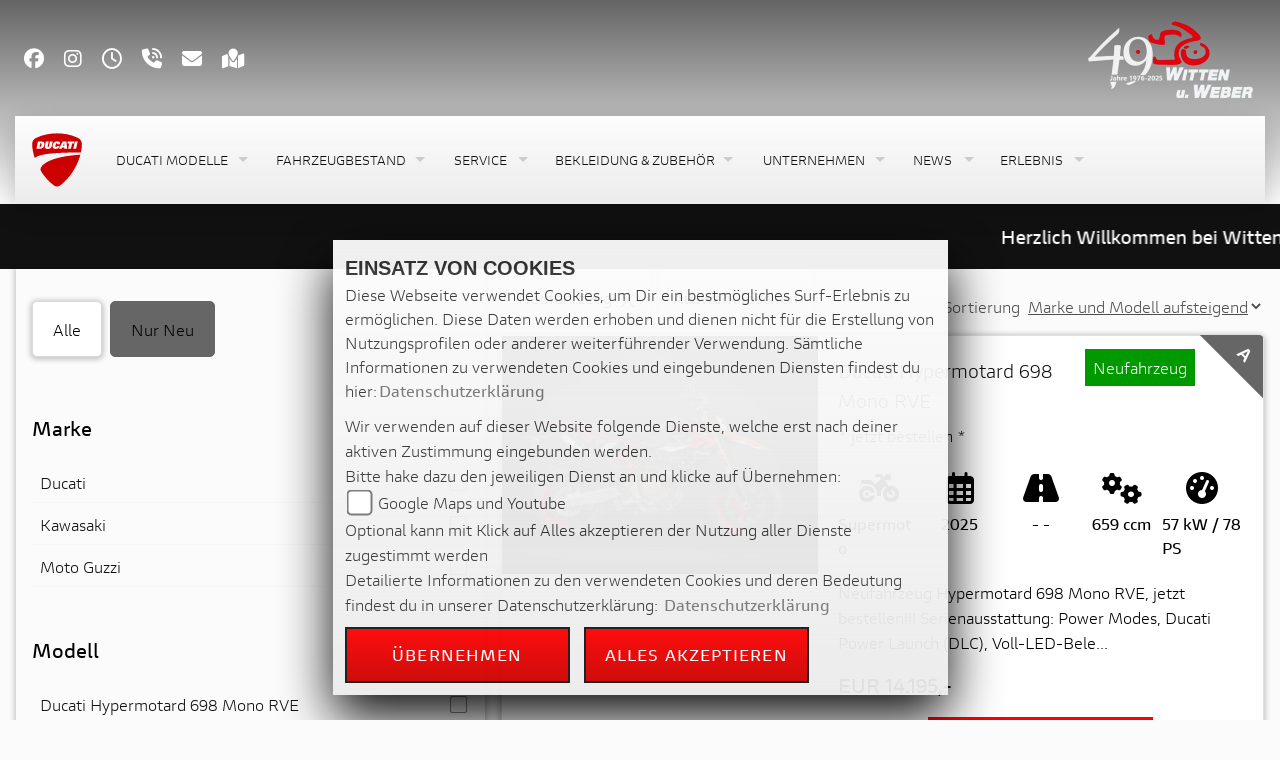

--- FILE ---
content_type: text/html; charset=utf-8
request_url: https://ducati.wittenuweber.de/de/neufahrzeuge/onlineshop
body_size: 41532
content:

<!DOCTYPE html>

<html lang=de>
<head>
    <meta charset="utf-8" />
    <meta name="viewport" content="width=device-width" />
    <meta name="theme-color" content="#c00">
    <title>Neue  Motorr&#228;der kaufen bei Witten u. Weber oHG aus Bad Berleburg - Hier finden Sie unser Angebot an  Neufahrzeugen</title>
    <meta name="keywords" content="Neufahrzeuge, Neumotorr&#228;der, Witten u. Weber oHG" />
    <meta name="description" content="Finde dein  Neumotorrad in Bad Berleburg und Umgebung. Witten u. Weber oHG - wir beraten dich gerne und helfen dir dein neues  Motorrad zu finden. " />

    <meta name="robots" content="index,follow" />
    <meta http-equiv="Content-Type" content="text/html; charset=utf-8" />

                <link rel="shortcut icon" href="https://images5.1000ps.net/member-dateien/291_files/ducati-id-1_2024-09-13.png" type="image/x-icon" />
            
<link href="/de/Content/Ducati2024?v=vhUcCjtfh7hSQQb8mF3aKyDykGLvnX1oqPdPLueEBSI1" rel="stylesheet"/>
        </head>
<body class=" Ducati2024 sb-left sb-right">

    <script src="/de/Content/base/js/jquery-3.5.1.min.js"></script>
    <script>
        jQuery.event.special.touchstart = {
            setup: function (_, ns, handle) {
                this.addEventListener("touchstart", handle, { passive: true });
            }
        };
    </script>
    <header id="myMenuHeader" class="nav-down">
    <div class="container">
        <div class="row top-infos-head">
        <div class="header-left col-sm-6 col-md-6 col-lg-6 col-12 p-3 pl-4 d-none d-sm-block">
            <div class="elements-socialmedia ">
                <div class="btn-ctr">
                    

            <a href="https://www.facebook.com/pages/Witten-und-Weber/518117684875479" class="socailmedialink link-facebook" target="_blank" title="Facebook Fanpage von Witten u. Weber oHG">
                <i class="fab fa-facebook" aria-label="Facebook Fanpage von Witten u. Weber oHG"></i>
            </a>

        <a href="https://www.instagram.com/wittenundweber/" class="socailmedialink link-instagram" target="_blank" title="Witten u. Weber oHG auf Instagram">
            <i class="fab fa-instagram" aria-label="Instagram Fanpage von Witten u. Weber oHG"></i>
        </a>

    

                </div>
                <div class="btn-ctr">
                    
<a href="#" class="openlinkhead" data-toggle="modal" data-target="#OeffnungszeitenSidebar" title="Öffnungszeiten"><i class="fa-regular fa-clock"></i></a>

    <a href="#" class="phonelinkhead" data-toggle="modal" data-target="#StandortSidebar" title="0049 2751 / 6609 anrufen">
        <i class="fa-solid fa-phone-volume"></i>
    </a>

    <script type="text/javascript">
        var a = 'info';
        var y = 'wittenuweber.de';
        var title = 'info@wittenuweber.de schreiben';
        document.write('<a href="mailto:' + a + '@' + y + '" class="maillinkhead" target="_blank" title="' + title + '"><i class="fa-solid fa-envelope"></i></a>');
    </script>

<a href="#" class="maplinkhead" data-toggle="modal" data-target="#StandortSidebar" title="Standort"><i class="fas fa-map-marked"></i></a>

                </div>
            </div>
        </div>
        <div class="header-right col-sm-6 col-md-6 col-lg-6 col-12 text-right pr-4 p-3 d-none d-sm-block">
            
        <a class="dealer-logo-middle" href="/de" title="Startseite Witten u. Weber oHG"><img class="dealer-logo" src="https://images5.1000ps.net/member-dateien/490895_files/49-jahre-neu-weiss-ducati_2025-08-06.png?maxwidth=400&amp;maxheight=200" alt="Logo" title="Logo" /></a>

        </div>
        </div>
        <div class="nav-base">               
            

<nav class="navbar navbar-expand-lg mainnav__topbar">
    <div class="d-sm-none custom-base d-block">  
        <a class="dealer-logo-middle" href="/de" title="Startseite Witten u. Weber oHG"><img class="dealer-logo" src="https://images5.1000ps.net/member-dateien/490895_files/49-jahre-neu-weiss-ducati_2025-08-06.png?maxwidth=400&amp;maxheight=200" alt="Logo" title="Logo" /></a>
</div>
    <div class="ducati-logo">
        <svg class="logo__top_ducati" xmlns="http://www.w3.org/2000/svg" xmlns:xlink="http://www.w3.org/1999/xlink" version="1.1" id="Ebene_1" x="0px" y="0px" width="77" height="80" viewBox="0 0 198.43 198.43" enable-background="new 0 0 198.43 198.43" xml:space="preserve"><path fill="#CC0000" d="M132.473,85.276c-51.292,8.024-76.101,21.585-88.193,34.356c-9.265,9.789-6.043,17.312-3.563,21.628 c7.943,12.435,16.703,23.08,28.071,34.442c3.635,3.639,15.175,14.402,20.164,16.901c4.115,2.058,8.42,1.967,8.6,1.963 c0.198,0.004,4.497,0.099,8.619-1.963c4.989-2.499,16.528-13.263,20.166-16.901c18.883-18.878,30.605-35.748,43.264-62.229 c5.564-11.65,9.312-23.067,11.86-32.88l0.038-0.144C170.29,80.685,154.282,81.865,132.473,85.276 M38.476,38.572h-1.008 L34.438,52.83h1.012c1.661,0,2.766-0.614,3.644-1.657c0.918-1.09,1.529-2.935,2.056-5.469c0.543-2.539,0.728-4.385,0.267-5.459 C40.985,39.197,40.147,38.572,38.476,38.572z M173.942,19.884c-25.169-12.268-51.885-16.83-76.381-16.83 c-24.499,0-51.211,4.562-76.382,16.83C12.258,24.236,7.758,32.503,7.758,44.526c0,2.543,0.201,5.258,0.603,8.135l0.198,1.447 c0.805,5.964,2.799,20.778,8.605,38.443c6.671-8.57,33.24-15.883,80.397-18.37c44.452-2.344,76.211-2.186,85.913-2.061 c1.761-8.179,2.622-14.574,3.088-18.019l0.195-1.454C189.07,36.18,184.754,25.152,173.942,19.884z M51.801,45.99 c-1.676,7.881-7.844,12.771-15.88,12.771H23.057l5.542-26.115h12.26C51.314,32.646,53.447,38.254,51.801,45.99z M63.912,59.449 c-7.882,0-11.735-3.153-10.395-9.447l3.686-17.355h10.354L63.956,49.58c-0.44,2.056,0.367,2.85,1.445,2.85 c1.094,0,2.234-0.794,2.676-2.85l3.601-16.933h10.339l-3.69,17.355C76.991,56.296,71.792,59.449,63.912,59.449z M92.264,59.449 c-9.145,0-12.189-5.578-10.44-13.85c1.487-8.144,7.495-13.646,16.32-13.646c6.587,0,11.592,2.686,9.994,10.351h-9.481 c0.488-2.96-0.466-3.544-1.736-3.544c-2.687,0-3.514,2.748-4.414,6.945c-0.832,3.976-1.252,6.941,1.347,6.941 c1.341,0,2.417-0.785,3.145-3.539h9.697C105.171,56.296,98.742,59.449,92.264,59.449z M123.592,58.762l-0.123-4.195h-7.492 l-1.936,4.195h-9.913l13.901-26.115h13.421l2.848,26.115H123.592z M147.785,58.762h-10.347l4.06-19.096h-6.433l1.481-7.019h23.218 l-1.485,7.019h-6.437L147.785,58.762z M166.515,58.762h-10.341l5.551-26.115h10.342L166.515,58.762z M118.879,48.204h4.419 l0.029-9.848h-0.065L118.879,48.204z"></path></svg>
    </div>
    <div class="toggler-over">
        <button class="navbar-toggler collapsed" type="button" data-toggle="collapse" data-target="#navbarSupportedContent" aria-controls="navbarSupportedContent" aria-expanded="false" aria-label="Toggle navigation">
            <span class="icon-bar top-bar"></span>
            <span class="icon-bar middle-bar"></span>
            <span class="icon-bar bottom-bar"></span>
            <span class="sr-only">Toggle navigation</span>
        </button>
    </div>
    <div class="collapse navbar-collapse" id="navbarSupportedContent">
        <ul class="navbar-nav mr-auto">

                    <li class="nav-item dropdown modelle">
                        <a class="nav-link dropdown-toggle" href="#" id="navbarDropdownModelle"  role="button" data-toggle="dropdown" aria-haspopup="true" aria-expanded="false"><span>Ducati Modelle</span></a>
                        <div class="dropdown-menu close-btn" aria-labelledby="navbarDropdownModelle">
                            <div class="dropdown-special">
                                
    <ul class="nav mb-4">
                    <li class="nav-item-sub col-xl-2 col-lg-2 col-md-2 col-sm-2 col-xs-4 col-3" aria-controls="pills-diavel">
                        <span class="nav-link " aria-controls="pills-diavel">
                            <img src="https://images.1000ps.net/haendlerwebseiten/ducati/menu/Diavel.png?width=200&height=125&mode=crop" /><strong>Diavel</strong>                        </span>
                    </li>
                    <li class="nav-item-sub col-xl-2 col-lg-2 col-md-2 col-sm-2 col-xs-4 col-3" aria-controls="pills-hypermotard">
                        <span class="nav-link " aria-controls="pills-hypermotard">
                            <img src="https://images.1000ps.net/haendlerwebseiten/ducati/menu/Hypermotard.png?width=200&height=125&mode=crop" /><strong>Hypermotard</strong>                        </span>
                    </li>
                    <li class="nav-item-sub col-xl-2 col-lg-2 col-md-2 col-sm-2 col-xs-4 col-3" aria-controls="pills-monster">
                        <span class="nav-link " aria-controls="pills-monster">
                            <img src="https://images.1000ps.net/haendlerwebseiten/ducati/menu/Monster.png?width=200&height=125&mode=crop" /><strong>Monster</strong>                        </span>
                    </li>
                    <li class="nav-item-sub col-xl-2 col-lg-2 col-md-2 col-sm-2 col-xs-4 col-3" aria-controls="pills-multistrada">
                        <span class="nav-link " aria-controls="pills-multistrada">
                            <img src="https://images.1000ps.net/haendlerwebseiten/ducati/menu/Multistrada.png?width=200&height=125&mode=crop" /><strong>Multistrada</strong>                        </span>
                    </li>
                    <li class="nav-item-sub col-xl-2 col-lg-2 col-md-2 col-sm-2 col-xs-4 col-3" aria-controls="pills-panigale">
                        <span class="nav-link " aria-controls="pills-panigale">
                            <img src="https://images.1000ps.net/haendlerwebseiten/ducati/menu/Panigale.png?width=200&height=125&mode=crop" /><strong>Panigale</strong>                        </span>
                    </li>
                    <li class="nav-item-sub col-xl-2 col-lg-2 col-md-2 col-sm-2 col-xs-4 col-3" aria-controls="pills-scrambler">
                        <span class="nav-link " aria-controls="pills-scrambler">
                            <img src="https://images.1000ps.net/haendlerwebseiten/ducati/menu/Scrambler.png?width=200&height=125&mode=crop" /><svg class="icon icon--logo-scrambler" viewBox="0 0 80 29">
                                    <use xlink:href="#logo-scrambler"></use>
                                </svg>                        </span>
                    </li>
                    <li class="nav-item-sub col-xl-2 col-lg-2 col-md-2 col-sm-2 col-xs-4 col-3" aria-controls="pills-streetfighter">
                        <span class="nav-link " aria-controls="pills-streetfighter">
                            <img src="https://images.1000ps.net/haendlerwebseiten/ducati/menu/Streetfighter.png?width=200&height=125&mode=crop" /><strong>Streetfighter</strong>                        </span>
                    </li>
                    <li class="nav-item-sub col-xl-2 col-lg-2 col-md-2 col-sm-2 col-xs-4 col-3" aria-controls="pills-xdiavel">
                        <span class="nav-link " aria-controls="pills-xdiavel">
                            <img src="https://images.1000ps.net/haendlerwebseiten/ducati/menu/XDiavel.png?width=200&height=125&mode=crop" /><strong>XDiavel</strong>                        </span>
                    </li>
                <li class="nav-item-sub col-xl-2 col-lg-2 col-md-2 col-sm-2 col-xs-4 col-3">
            <span class="nav-link">
                <a href="/de/motorrad-marke-ducati-5?onlyA2=true">
                    <img src="/Content/Themes/Templates/Ducati2024/images/a2-modelle.jpg" />
                    <strong>A2-Modelle</strong>
                </a>
            </span>
        </li>
    </ul>
    <div class="tab-content">
                <div class="tab-pane fade show " id="pills-diavel">
                        <a class="img-box col-lg-3 col-md-4 col-sm-4 col-xs-6 col-4" href="/de/motorrad-modell-ducati-diavel-for-bentley-12267-2026" >
                            <div class="img-ctr">

                                <img class="" src="https://images5.1000ps.net/images_bikekat/2026/5-Ducati/12267-Diavel_for_Bentley/001-639001923697903613-ducati-diavel-for-bentley.jpg?width=600&amp;height=360&amp;mode=crop&amp;format=webp&amp;Quality=60" alt="Diavel for Bentley " />
                            </div>
                            <span class="text-uppercase">Diavel for Bentley </span>


                        </a>
                        <a class="img-box col-lg-3 col-md-4 col-sm-4 col-xs-6 col-4" href="/de/motorrad-modell-ducati-diavel-v4-11386-2026" >
                            <div class="img-ctr">

                                <img class="" src="https://images5.1000ps.net/images_bikekat/2026/5-Ducati/11386-Diavel_V4/001-639001918918778592-ducati-diavel-v4.jpg?width=600&amp;height=360&amp;mode=crop&amp;format=webp&amp;Quality=60" alt="Diavel V4 " />
                            </div>
                            <span class="text-uppercase">Diavel V4 </span>


                        </a>
                        <a class="img-box col-lg-3 col-md-4 col-sm-4 col-xs-6 col-4" href="/de/motorrad-modell-ducati-diavel-v4-rs-13226-2026" >
                            <div class="img-ctr">

                                <img class="" src="https://images5.1000ps.net/images_bikekat/2026/5-Ducati/13226-Diavel_V4_RS/012-639003720700891611-ducati-diavel-v4-rs.jpg?width=600&amp;height=360&amp;mode=crop&amp;format=webp&amp;Quality=60" alt="Diavel V4 RS " />
                            </div>
                            <span class="text-uppercase">Diavel V4 RS </span>


                        </a>
                </div>
                <div class="tab-pane fade show " id="pills-hypermotard">
                        <a class="img-box col-lg-3 col-md-4 col-sm-4 col-xs-6 col-4" href="/de/motorrad-modell-ducati-hypermotard-698-mono-12208-2026" >
                            <div class="img-ctr">

                                <img class="" src="https://images5.1000ps.net/images_bikekat/2026/5-Ducati/12208-Hypermotard_698_Mono/001-639001931015159843-ducati-hypermotard-698-mono.jpg?width=600&amp;height=360&amp;mode=crop&amp;format=webp&amp;Quality=60" alt="Hypermotard 698 Mono " />
                            </div>
                            <span class="text-uppercase">Hypermotard 698 Mono </span>


                        </a>
                        <a class="img-box col-lg-3 col-md-4 col-sm-4 col-xs-6 col-4" href="/de/motorrad-modell-ducati-hypermotard-698-mono-rve-12209-2026" >
                            <div class="img-ctr">

                                <img class="" src="https://images5.1000ps.net/images_bikekat/2026/5-Ducati/12209-Hypermotard_698_Mono_RVE/001-639001936019624102-ducati-hypermotard-698-mono-rve.jpg?width=600&amp;height=360&amp;mode=crop&amp;format=webp&amp;Quality=60" alt="Hypermotard 698 Mono RVE " />
                            </div>
                            <span class="text-uppercase">Hypermotard 698 Mono RVE </span>


                        </a>
                        <a class="img-box col-lg-3 col-md-4 col-sm-4 col-xs-6 col-4" href="/de/motorrad-modell-ducati-hypermotard-950-9561-2025" >
                            <div class="img-ctr">

                                <img class="" src="https://images5.1000ps.net/images_bikekat/2025/5-Ducati/9561-Hypermotard_950/013-638761519255894379-ducati-hypermotard-950.jpg?width=600&amp;height=360&amp;mode=crop&amp;format=webp&amp;Quality=60" alt="Hypermotard 950 " />
                            </div>
                            <span class="text-uppercase">Hypermotard 950 </span>


                                <div class="a2-icon" data-toggle="tooltip" data-placement="bottom" title="Dieses Modell ist mit Hilfe eines optionalen Drosselkits für den A2 Führerschein geeignet">
                                    <span>A2</span>
                                </div>
                        </a>
                        <a class="img-box col-lg-3 col-md-4 col-sm-4 col-xs-6 col-4" href="/de/motorrad-modell-ducati-hypermotard-950-rve-10235-2025" >
                            <div class="img-ctr">

                                <img class="" src="https://images5.1000ps.net/images_bikekat/2025/5-Ducati/10235-Hypermotard_950_RVE/008-638761520474356164-ducati-hypermotard-950-rve.jpg?width=600&amp;height=360&amp;mode=crop&amp;format=webp&amp;Quality=60" alt="Hypermotard 950 RVE " />
                            </div>
                            <span class="text-uppercase">Hypermotard 950 RVE </span>


                                <div class="a2-icon" data-toggle="tooltip" data-placement="bottom" title="Dieses Modell ist mit Hilfe eines optionalen Drosselkits für den A2 Führerschein geeignet">
                                    <span>A2</span>
                                </div>
                        </a>
                        <a class="img-box col-lg-3 col-md-4 col-sm-4 col-xs-6 col-4" href="/de/motorrad-modell-ducati-hypermotard-950-sp-9563-2025" >
                            <div class="img-ctr">

                                <img class="" src="https://images5.1000ps.net/images_bikekat/2025/5-Ducati/9563-Hypermotard_950_SP/016-638761520993453910-ducati-hypermotard-950-sp.jpg?width=600&amp;height=360&amp;mode=crop&amp;format=webp&amp;Quality=60" alt="Hypermotard 950 SP " />
                            </div>
                            <span class="text-uppercase">Hypermotard 950 SP </span>


                                <div class="a2-icon" data-toggle="tooltip" data-placement="bottom" title="Dieses Modell ist mit Hilfe eines optionalen Drosselkits für den A2 Führerschein geeignet">
                                    <span>A2</span>
                                </div>
                        </a>
                        <a class="img-box col-lg-3 col-md-4 col-sm-4 col-xs-6 col-4" href="/de/motorrad-modell-ducati-hypermotard-v2-13294-2026" >
                            <div class="img-ctr">

                                <img class="" src="https://images5.1000ps.net/images_bikekat/2026/5-Ducati/13294-Hypermotard_V2/005-639003722022060352-ducati-hypermotard-v2.jpg?width=600&amp;height=360&amp;mode=crop&amp;format=webp&amp;Quality=60" alt="Hypermotard V2 " />
                            </div>
                            <span class="text-uppercase">Hypermotard V2 </span>


                        </a>
                        <a class="img-box col-lg-3 col-md-4 col-sm-4 col-xs-6 col-4" href="/de/motorrad-modell-ducati-hypermotard-v2-sp-13295-2026" >
                            <div class="img-ctr">

                                <img class="" src="https://images5.1000ps.net/images_bikekat/2026/5-Ducati/13295-Hypermotard_V2_SP/007-639003722245726482-ducati-hypermotard-v2-sp.jpg?width=600&amp;height=360&amp;mode=crop&amp;format=webp&amp;Quality=60" alt="Hypermotard V2 SP " />
                            </div>
                            <span class="text-uppercase">Hypermotard V2 SP </span>


                        </a>
                </div>
                <div class="tab-pane fade show " id="pills-monster">
                        <a class="img-box col-lg-3 col-md-4 col-sm-4 col-xs-6 col-4" href="/de/motorrad-modell-ducati-monster-10402-2026" >
                            <div class="img-ctr">

                                <img class="" src="https://images5.1000ps.net/images_bikekat/2026/5-Ducati/10402-Monster/001-638968911750326044-ducati-monster.jpg?width=600&amp;height=360&amp;mode=crop&amp;format=webp&amp;Quality=60" alt="Monster " />
                            </div>
                            <span class="text-uppercase">Monster </span>


                        </a>
                        <a class="img-box col-lg-3 col-md-4 col-sm-4 col-xs-6 col-4" href="/de/motorrad-modell-ducati-monster-10529-2026" >
                            <div class="img-ctr">

                                <img class="" src="https://images5.1000ps.net/images_bikekat/2026/5-Ducati/10529-Monster__/002-638968913225876414-ducati-monster.jpg?width=600&amp;height=360&amp;mode=crop&amp;format=webp&amp;Quality=60" alt="Monster + " />
                            </div>
                            <span class="text-uppercase">Monster + </span>


                        </a>
                        <a class="img-box col-lg-3 col-md-4 col-sm-4 col-xs-6 col-4" href="/de/motorrad-modell-ducati-monster-30-anniversario-12098-2025" >
                            <div class="img-ctr">

                                <img class="" src="https://images5.1000ps.net/images_bikekat/2025/5-Ducati/12098-Monster_30__Anniversario/001-638761498924692290-ducati-monster-30-anniversario.jpg?width=600&amp;height=360&amp;mode=crop&amp;format=webp&amp;Quality=60" alt="Monster 30&#176; Anniversario " />
                            </div>
                            <span class="text-uppercase">Monster 30&#176; Anniversario </span>


                        </a>
                        <a class="img-box col-lg-3 col-md-4 col-sm-4 col-xs-6 col-4" href="/de/motorrad-modell-ducati-monster-senna-12521-2025" >
                            <div class="img-ctr">

                                <img class="" src="https://images5.1000ps.net/images_bikekat/2025/5-Ducati/12521-Monster_Senna/001-638720136970858118-ducati-monster-senna.jpg?width=600&amp;height=360&amp;mode=crop&amp;format=webp&amp;Quality=60" alt="Monster Senna " />
                            </div>
                            <span class="text-uppercase">Monster Senna </span>


                        </a>
                        <a class="img-box col-lg-3 col-md-4 col-sm-4 col-xs-6 col-4" href="/de/motorrad-modell-ducati-monster-sp-11306-2025" >
                            <div class="img-ctr">

                                <img class="" src="https://images5.1000ps.net/images_bikekat/2025/5-Ducati/11306-Monster_SP/016-638761509715272208-ducati-monster-sp.jpg?width=600&amp;height=360&amp;mode=crop&amp;format=webp&amp;Quality=60" alt="Monster SP " />
                            </div>
                            <span class="text-uppercase">Monster SP </span>


                                <div class="a2-icon" data-toggle="tooltip" data-placement="bottom" title="Dieses Modell ist mit Hilfe eines optionalen Drosselkits für den A2 Führerschein geeignet">
                                    <span>A2</span>
                                </div>
                        </a>
                </div>
                <div class="tab-pane fade show " id="pills-multistrada">
                        <a class="img-box col-lg-3 col-md-4 col-sm-4 col-xs-6 col-4" href="/de/motorrad-modell-ducati-multistrada-v2-10840-2026" >
                            <div class="img-ctr">

                                <img class="" src="https://images5.1000ps.net/images_bikekat/2026/5-Ducati/10840-Multistrada_V2/001-639001961946076203-ducati-multistrada-v2.jpg?width=600&amp;height=360&amp;mode=crop&amp;format=webp&amp;Quality=60" alt="Multistrada V2 " />
                            </div>
                            <span class="text-uppercase">Multistrada V2 </span>


                                <div class="a2-icon" data-toggle="tooltip" data-placement="bottom" title="Dieses Modell ist mit Hilfe eines optionalen Drosselkits für den A2 Führerschein geeignet">
                                    <span>A2</span>
                                </div>
                        </a>
                        <a class="img-box col-lg-3 col-md-4 col-sm-4 col-xs-6 col-4" href="/de/motorrad-modell-ducati-multistrada-v2-s-10841-2026" >
                            <div class="img-ctr">

                                <img class="" src="https://images5.1000ps.net/images_bikekat/2026/5-Ducati/10841-Multistrada_V2_S/001-639001966678003027-ducati-multistrada-v2-s.jpg?width=600&amp;height=360&amp;mode=crop&amp;format=webp&amp;Quality=60" alt="Multistrada V2 S " />
                            </div>
                            <span class="text-uppercase">Multistrada V2 S </span>


                                <div class="a2-icon" data-toggle="tooltip" data-placement="bottom" title="Dieses Modell ist mit Hilfe eines optionalen Drosselkits für den A2 Führerschein geeignet">
                                    <span>A2</span>
                                </div>
                        </a>
                        <a class="img-box col-lg-3 col-md-4 col-sm-4 col-xs-6 col-4" href="/de/motorrad-modell-ducati-multistrada-v4-10345-2026" >
                            <div class="img-ctr">

                                <img class="" src="https://images5.1000ps.net/images_bikekat/2026/5-Ducati/10345-Multistrada_V4/001-639001971497409771-ducati-multistrada-v4.jpg?width=600&amp;height=360&amp;mode=crop&amp;format=webp&amp;Quality=60" alt="Multistrada V4 " />
                            </div>
                            <span class="text-uppercase">Multistrada V4 </span>


                        </a>
                        <a class="img-box col-lg-3 col-md-4 col-sm-4 col-xs-6 col-4" href="/de/motorrad-modell-ducati-multistrada-v4-pikes-peak-10868-2026" >
                            <div class="img-ctr">

                                <img class="" src="https://images5.1000ps.net/images_bikekat/2026/5-Ducati/10868-Multistrada_V4_Pikes_Peak/001-639001985235271780-ducati-multistrada-v4-pikes-peak.jpg?width=600&amp;height=360&amp;mode=crop&amp;format=webp&amp;Quality=60" alt="Multistrada V4 Pikes Peak " />
                            </div>
                            <span class="text-uppercase">Multistrada V4 Pikes Peak </span>


                        </a>
                        <a class="img-box col-lg-3 col-md-4 col-sm-4 col-xs-6 col-4" href="/de/motorrad-modell-ducati-multistrada-v4-rally-11335-2026" >
                            <div class="img-ctr">

                                <img class="" src="https://images5.1000ps.net/images_bikekat/2026/5-Ducati/11335-Multistrada_V4_Rally/020-638955039521808697-ducati-multistrada-v4-rally.jpg?width=600&amp;height=360&amp;mode=crop&amp;format=webp&amp;Quality=60" alt="Multistrada V4 Rally " />
                            </div>
                            <span class="text-uppercase">Multistrada V4 Rally </span>


                        </a>
                        <a class="img-box col-lg-3 col-md-4 col-sm-4 col-xs-6 col-4" href="/de/motorrad-modell-ducati-multistrada-v4-rs-12198-2026" >
                            <div class="img-ctr">

                                <img class="" src="https://images5.1000ps.net/images_bikekat/2026/5-Ducati/12198-Multistrada_V4_RS/009-639003723263627737-ducati-multistrada-v4-rs.jpg?width=600&amp;height=360&amp;mode=crop&amp;format=webp&amp;Quality=60" alt="Multistrada V4 RS " />
                            </div>
                            <span class="text-uppercase">Multistrada V4 RS </span>


                        </a>
                        <a class="img-box col-lg-3 col-md-4 col-sm-4 col-xs-6 col-4" href="/de/motorrad-modell-ducati-multistrada-v4-s-10346-2026" >
                            <div class="img-ctr">

                                <img class="" src="https://images5.1000ps.net/images_bikekat/2026/5-Ducati/10346-Multistrada_V4_S/001-639001980318704220-ducati-multistrada-v4-s.jpg?width=600&amp;height=360&amp;mode=crop&amp;format=webp&amp;Quality=60" alt="Multistrada V4 S " />
                            </div>
                            <span class="text-uppercase">Multistrada V4 S </span>


                        </a>
                </div>
                <div class="tab-pane fade show " id="pills-panigale">
                        <a class="img-box col-lg-3 col-md-4 col-sm-4 col-xs-6 col-4" href="/de/motorrad-modell-ducati-panigale-v2-9917-2026" >
                            <div class="img-ctr">

                                <img class="" src="https://images5.1000ps.net/images_bikekat/2026/5-Ducati/9917-Panigale_V2/001-639001993970536044-ducati-panigale-v2.jpg?width=600&amp;height=360&amp;mode=crop&amp;format=webp&amp;Quality=60" alt="Panigale V2 " />
                            </div>
                            <span class="text-uppercase">Panigale V2 </span>


                                <div class="a2-icon" data-toggle="tooltip" data-placement="bottom" title="Dieses Modell ist mit Hilfe eines optionalen Drosselkits für den A2 Führerschein geeignet">
                                    <span>A2</span>
                                </div>
                        </a>
                        <a class="img-box col-lg-3 col-md-4 col-sm-4 col-xs-6 col-4" href="/de/motorrad-modell-ducati-panigale-v2-fb63-13293-2026" >
                            <div class="img-ctr">

                                <img class="" src="https://images5.1000ps.net/images_bikekat/2026/5-Ducati/13293-Panigale_V2_FB63/001-639002002636844929-ducati-panigale-v2-fb63.jpg?width=600&amp;height=360&amp;mode=crop&amp;format=webp&amp;Quality=60" alt="Panigale V2 FB63 " />
                            </div>
                            <span class="text-uppercase">Panigale V2 FB63 </span>


                                <div class="a2-icon" data-toggle="tooltip" data-placement="bottom" title="Dieses Modell ist mit Hilfe eines optionalen Drosselkits für den A2 Führerschein geeignet">
                                    <span>A2</span>
                                </div>
                        </a>
                        <a class="img-box col-lg-3 col-md-4 col-sm-4 col-xs-6 col-4" href="/de/motorrad-modell-ducati-panigale-v2-mm93-13292-2026" >
                            <div class="img-ctr">

                                <img class="" src="https://images5.1000ps.net/images_bikekat/2026/5-Ducati/13292-Panigale_V2_MM93/001-639002008024708839-ducati-panigale-v2-mm93.jpg?width=600&amp;height=360&amp;mode=crop&amp;format=webp&amp;Quality=60" alt="Panigale V2 MM93 " />
                            </div>
                            <span class="text-uppercase">Panigale V2 MM93 </span>


                                <div class="a2-icon" data-toggle="tooltip" data-placement="bottom" title="Dieses Modell ist mit Hilfe eines optionalen Drosselkits für den A2 Führerschein geeignet">
                                    <span>A2</span>
                                </div>
                        </a>
                        <a class="img-box col-lg-3 col-md-4 col-sm-4 col-xs-6 col-4" href="/de/motorrad-modell-ducati-panigale-v2-s-12756-2026" >
                            <div class="img-ctr">

                                <img class="" src="https://images5.1000ps.net/images_bikekat/2026/5-Ducati/12756-Panigale_V2_S/001-639001996917654116-ducati-panigale-v2-s.jpg?width=600&amp;height=360&amp;mode=crop&amp;format=webp&amp;Quality=60" alt="Panigale V2 S " />
                            </div>
                            <span class="text-uppercase">Panigale V2 S </span>


                                <div class="a2-icon" data-toggle="tooltip" data-placement="bottom" title="Dieses Modell ist mit Hilfe eines optionalen Drosselkits für den A2 Führerschein geeignet">
                                    <span>A2</span>
                                </div>
                        </a>
                        <a class="img-box col-lg-3 col-md-4 col-sm-4 col-xs-6 col-4" href="/de/motorrad-modell-ducati-panigale-v2-superquadro-final-edition-12582-2025" >
                            <div class="img-ctr">

                                <img class="" src="https://images5.1000ps.net/images_bikekat/2025/5-Ducati/12582-Panigale_V2_Superquadro_Final_Edition/001-638720154092930794-ducati-panigale-v2-superquadro-final-edition.jpg?width=600&amp;height=360&amp;mode=crop&amp;format=webp&amp;Quality=60" alt="Panigale V2 Superquadro Final Edition " />
                            </div>
                            <span class="text-uppercase">Panigale V2 Superquadro Final Edition </span>


                        </a>
                        <a class="img-box col-lg-3 col-md-4 col-sm-4 col-xs-6 col-4" href="/de/motorrad-modell-ducati-panigale-v4-9126-2026" >
                            <div class="img-ctr">

                                <img class="" src="https://images5.1000ps.net/images_bikekat/2026/5-Ducati/9126-Panigale_V4/001-639002011490877990-ducati-panigale-v4.jpg?width=600&amp;height=360&amp;mode=crop&amp;format=webp&amp;Quality=60" alt="Panigale V4 " />
                            </div>
                            <span class="text-uppercase">Panigale V4 </span>


                        </a>
                        <a class="img-box col-lg-3 col-md-4 col-sm-4 col-xs-6 col-4" href="/de/motorrad-modell-ducati-panigale-v4-lamborghini-13076-2026" >
                            <div class="img-ctr">

                                <img class="" src="https://images5.1000ps.net/images_bikekat/2026/5-Ducati/13076-Panigale_V4_Lamborghini/001-639002023398078086-ducati-panigale-v4-lamborghini.jpg?width=600&amp;height=360&amp;mode=crop&amp;format=webp&amp;Quality=60" alt="Panigale V4 Lamborghini " />
                            </div>
                            <span class="text-uppercase">Panigale V4 Lamborghini </span>


                        </a>
                        <a class="img-box col-lg-3 col-md-4 col-sm-4 col-xs-6 col-4" href="/de/motorrad-modell-ducati-panigale-v4-marquez-2025-world-champion-replica-13370-2026" >
                            <div class="img-ctr">

                                <img class="" src="https://images5.1000ps.net/images_bikekat/2026/5-Ducati/13370-Panigale_V4_M_rquez_2025_World_Champion_Replica/001-639019880735009227-ducati-panigale-v4-marquez-2025-world-champion-replica.jpg?width=600&amp;height=360&amp;mode=crop&amp;format=webp&amp;Quality=60" alt="Panigale V4 M&#225;rquez 2025 World Champion Replica " />
                            </div>
                            <span class="text-uppercase">Panigale V4 M&#225;rquez 2025 World Champion Replica </span>


                        </a>
                        <a class="img-box col-lg-3 col-md-4 col-sm-4 col-xs-6 col-4" href="/de/motorrad-modell-ducati-panigale-v4-r-9559-2026" >
                            <div class="img-ctr">

                                <img class="" src="https://images5.1000ps.net/images_bikekat/2026/5-Ducati/9559-Panigale_V4_R/008-638943108685165975-ducati-panigale-v4-r.jpg?width=600&amp;height=360&amp;mode=crop&amp;format=webp&amp;Quality=60" alt="Panigale V4 R " />
                            </div>
                            <span class="text-uppercase">Panigale V4 R </span>


                        </a>
                        <a class="img-box col-lg-3 col-md-4 col-sm-4 col-xs-6 col-4" href="/de/motorrad-modell-ducati-panigale-v4-s-9182-2026" >
                            <div class="img-ctr">

                                <img class="" src="https://images5.1000ps.net/images_bikekat/2026/5-Ducati/9182-Panigale_V4_S/001-639002019182183912-ducati-panigale-v4-s.jpg?width=600&amp;height=360&amp;mode=crop&amp;format=webp&amp;Quality=60" alt="Panigale V4 S " />
                            </div>
                            <span class="text-uppercase">Panigale V4 S </span>


                        </a>
                        <a class="img-box col-lg-3 col-md-4 col-sm-4 col-xs-6 col-4" href="/de/motorrad-modell-ducati-panigale-v4-tricolore-12790-2026" >
                            <div class="img-ctr">

                                <img class="" src="https://images5.1000ps.net/images_bikekat/2026/5-Ducati/12790-Panigale_V4_Tricolore/001-639002023282631498-ducati-panigale-v4-tricolore.jpg?width=600&amp;height=360&amp;mode=crop&amp;format=webp&amp;Quality=60" alt="Panigale V4 Tricolore " />
                            </div>
                            <span class="text-uppercase">Panigale V4 Tricolore </span>


                        </a>
                </div>
                <div class="tab-pane fade show " id="pills-scrambler">
                        <a class="img-box col-lg-3 col-md-4 col-sm-4 col-xs-6 col-4" href="/de/motorrad-modell-ducati-scrambler-full-throttle-7945-2026" >
                            <div class="img-ctr">

                                <img class="" src="https://images5.1000ps.net/images_bikekat/2026/5-Ducati/7945-Scrambler_Full_Throttle/001-639002663305144985-ducati-scrambler-full-throttle.jpg?width=600&amp;height=360&amp;mode=crop&amp;format=webp&amp;Quality=60" alt="Scrambler Full Throttle " />
                            </div>
                            <span class="text-uppercase">Scrambler Full Throttle </span>


                        </a>
                        <a class="img-box col-lg-3 col-md-4 col-sm-4 col-xs-6 col-4" href="/de/motorrad-modell-ducati-scrambler-icon-7929-2026" >
                            <div class="img-ctr">

                                <img class="" src="https://images5.1000ps.net/images_bikekat/2026/5-Ducati/7929-Scrambler_Icon/001-639002030567119019-ducati-scrambler-icon.jpg?width=600&amp;height=360&amp;mode=crop&amp;format=webp&amp;Quality=60" alt="Scrambler Icon " />
                            </div>
                            <span class="text-uppercase">Scrambler Icon </span>


                                <div class="a2-icon" data-toggle="tooltip" data-placement="bottom" title="Dieses Modell ist mit Hilfe eines optionalen Drosselkits für den A2 Führerschein geeignet">
                                    <span>A2</span>
                                </div>
                        </a>
                        <a class="img-box col-lg-3 col-md-4 col-sm-4 col-xs-6 col-4" href="/de/motorrad-modell-ducati-scrambler-icon-dark-9915-2026" >
                            <div class="img-ctr">

                                <img class="" src="https://images5.1000ps.net/images_bikekat/2026/5-Ducati/9915-Scrambler_Icon_Dark/001-639002027573361841-ducati-scrambler-icon-dark.jpg?width=600&amp;height=360&amp;mode=crop&amp;format=webp&amp;Quality=60" alt="Scrambler Icon Dark " />
                            </div>
                            <span class="text-uppercase">Scrambler Icon Dark </span>


                        </a>
                        <a class="img-box col-lg-3 col-md-4 col-sm-4 col-xs-6 col-4" href="/de/motorrad-modell-ducati-scrambler-nightshift-10353-2026" >
                            <div class="img-ctr">

                                <img class="" src="https://images5.1000ps.net/images_bikekat/2026/5-Ducati/10353-Scrambler_Nightshift/008-638948996814606829-ducati-scrambler-nightshift.jpg?width=600&amp;height=360&amp;mode=crop&amp;format=webp&amp;Quality=60" alt="Scrambler Nightshift " />
                            </div>
                            <span class="text-uppercase">Scrambler Nightshift </span>


                                <div class="a2-icon" data-toggle="tooltip" data-placement="bottom" title="Dieses Modell ist mit Hilfe eines optionalen Drosselkits für den A2 Führerschein geeignet">
                                    <span>A2</span>
                                </div>
                        </a>
                </div>
                <div class="tab-pane fade show " id="pills-streetfighter">
                        <a class="img-box col-lg-3 col-md-4 col-sm-4 col-xs-6 col-4" href="/de/motorrad-modell-ducati-streetfighter-v2-10883-2026" >
                            <div class="img-ctr">

                                <img class="" src="https://images5.1000ps.net/images_bikekat/2026/5-Ducati/10883-Streetfighter_V2/001-639001941039617615-ducati-streetfighter-v2.jpg?width=600&amp;height=360&amp;mode=crop&amp;format=webp&amp;Quality=60" alt="Streetfighter V2 " />
                            </div>
                            <span class="text-uppercase">Streetfighter V2 </span>


                                <div class="a2-icon" data-toggle="tooltip" data-placement="bottom" title="Dieses Modell ist mit Hilfe eines optionalen Drosselkits für den A2 Führerschein geeignet">
                                    <span>A2</span>
                                </div>
                        </a>
                        <a class="img-box col-lg-3 col-md-4 col-sm-4 col-xs-6 col-4" href="/de/motorrad-modell-ducati-streetfighter-v2-s-12755-2026" >
                            <div class="img-ctr">

                                <img class="" src="https://images5.1000ps.net/images_bikekat/2026/5-Ducati/12755-Streetfighter_V2_S/012-639002777576980293-ducati-streetfighter-v2-s.jpg?width=600&amp;height=360&amp;mode=crop&amp;format=webp&amp;Quality=60" alt="Streetfighter V2 S " />
                            </div>
                            <span class="text-uppercase">Streetfighter V2 S </span>


                                <div class="a2-icon" data-toggle="tooltip" data-placement="bottom" title="Dieses Modell ist mit Hilfe eines optionalen Drosselkits für den A2 Führerschein geeignet">
                                    <span>A2</span>
                                </div>
                        </a>
                        <a class="img-box col-lg-3 col-md-4 col-sm-4 col-xs-6 col-4" href="/de/motorrad-modell-ducati-streetfighter-v4-9556-2026" >
                            <div class="img-ctr">

                                <img class="" src="https://images5.1000ps.net/images_bikekat/2026/5-Ducati/9556-Streetfighter_V4/001-639001950846951635-ducati-streetfighter-v4.jpg?width=600&amp;height=360&amp;mode=crop&amp;format=webp&amp;Quality=60" alt="Streetfighter V4 " />
                            </div>
                            <span class="text-uppercase">Streetfighter V4 </span>


                        </a>
                        <a class="img-box col-lg-3 col-md-4 col-sm-4 col-xs-6 col-4" href="/de/motorrad-modell-ducati-streetfighter-v4-s-9920-2026" >
                            <div class="img-ctr">

                                <img class="" src="https://images5.1000ps.net/images_bikekat/2026/5-Ducati/9920-Streetfighter_V4_S/001-639001950917258850-ducati-streetfighter-v4-s.jpg?width=600&amp;height=360&amp;mode=crop&amp;format=webp&amp;Quality=60" alt="Streetfighter V4 S " />
                            </div>
                            <span class="text-uppercase">Streetfighter V4 S </span>


                        </a>
                </div>
                <div class="tab-pane fade show " id="pills-xdiavel">
                        <a class="img-box col-lg-3 col-md-4 col-sm-4 col-xs-6 col-4" href="/de/motorrad-modell-ducati-xdiavel-v4-12996-2026" >
                            <div class="img-ctr">

                                <img class="" src="https://images5.1000ps.net/images_bikekat/2026/5-Ducati/12996-XDiavel_V4/001-639001912649245029-ducati-xdiavel-v4.jpg?width=600&amp;height=360&amp;mode=crop&amp;format=webp&amp;Quality=60" alt="XDiavel V4 " />
                            </div>
                            <span class="text-uppercase">XDiavel V4 </span>


                        </a>
                </div>
    </div>

                                <div class="standard-line"></div>
                             
                            </div>
                        </div>
                    </li>
                    <li class="nav-item dropdown">
                        <a class="nav-link dropdown-toggle" href="#" id="navbarDropdown0"  role="button" data-toggle="dropdown" aria-haspopup="true" aria-expanded="false"><span>Fahrzeugbestand</span></a>
                        <div class="dropdown-menu" aria-labelledby="navbarDropdown0">
                                <a class="dropdown-item " href="/de/neufahrzeuge/All"  ><span>Neufahrzeuge</span></a>
                                <a class="dropdown-item " href="/de/gebrauchte-motorraeder/All"  ><span>Gebrauchtfahrzeuge</span></a>
                                <a class="dropdown-item " href="/de/motorrad-umbauten"  ><span>Umbauten</span></a>
                                <a class="dropdown-item " href="/de/motorrad-mieten"  ><span>Vermietung</span></a>
                                <a class="dropdown-item " href="/de/probefahrt-anfrage"  ><span>Probefahrt</span></a>
                                <a class="dropdown-item " href="/de/finanzierungsanfrage"  ><span>Finanzierung</span></a>
                        </div>
                    </li>
                    <li class="nav-item dropdown">
                        <a class="nav-link dropdown-toggle" href="#" id="navbarDropdown1"  role="button" data-toggle="dropdown" aria-haspopup="true" aria-expanded="false"><span>Service</span></a>
                        <div class="dropdown-menu" aria-labelledby="navbarDropdown1">
                                <a class="dropdown-item " href="/de/beitraege-unsere-leistungen-1250"  ><span>Unsere Leistungen</span></a>
                                <a class="dropdown-item " href="/de/werkstatt-termin-anfrage"  ><span>Werkstatt Termin Anfrage</span></a>
                                <a class="dropdown-item " href="/de/anfragen/barankauf"  ><span>Barankauf</span></a>
                                <a class="dropdown-item " href="/de/wunschbike-anfrage"  ><span>Wunschbike Anfrage</span></a>
                        </div>
                    </li>
                    <li class="nav-item dropdown">
                        <a class="nav-link dropdown-toggle" href="#" id="navbarDropdown2"  role="button" data-toggle="dropdown" aria-haspopup="true" aria-expanded="false"><span>Bekleidung &amp; Zubeh&#246;r</span></a>
                        <div class="dropdown-menu" aria-labelledby="navbarDropdown2">
                                <a class="dropdown-item extern-link" href="https://www.ducati.com/de/de/apparel/motorcycle-wear" target=_self ><span>Motorradbekleidung</span></a>
                                <a class="dropdown-item extern-link" href="https://www.ducati.com/de/de/apparel/casual-wear" target=_self ><span>Freizeitbekleidung</span></a>
                                <a class="dropdown-item extern-link" href="https://www.ducati.com/de/de/accessories" target=_self ><span>Accessories</span></a>
                                <a class="dropdown-item extern-link" href="https://www.ducatisumisura.com/de/?_gl=1%2A1sg8ilp%2A_gcl_au%2AMTk0NjIzNzMxMC4xNzI3MjU3NDYx%2A_ga%2AMTMxODgwNDY0NC4xNzI3MjU3NDU5%2A_ga_8W811JZPVD%2AMTczMDkwODU4MC4zMi4xLjE3MzA5MDg3MDAuMC4wLjA." target=_self ><span>Sumisura</span></a>
                                <a class="dropdown-item extern-link" href="https://www.ducati.com/de/de/apparel/accessories" target=_self ><span>Zubeh&#246;r</span></a>
                        </div>
                    </li>
                    <li class="nav-item dropdown">
                        <a class="nav-link dropdown-toggle" href="#" id="navbarDropdown3"  role="button" data-toggle="dropdown" aria-haspopup="true" aria-expanded="false"><span>Unternehmen</span></a>
                        <div class="dropdown-menu" aria-labelledby="navbarDropdown3">
                                <a class="dropdown-item " href="/de/beitrag-unser-unternehmen-3588"  ><span>Unser Unternehmen</span></a>
                                <a class="dropdown-item " href="/de/bildergalerien"  ><span>Bilder</span></a>
                                <a class="dropdown-item " href="/de/unser-team"  ><span>Unser Team</span></a>
                                <a class="dropdown-item " href="/de/kontakt"  ><span>Kontakt</span></a>
                                <a class="dropdown-item " href="/de/impressum"  ><span>Impressum</span></a>
                        </div>
                    </li>
                    <li class="nav-item dropdown">
                        <a class="nav-link dropdown-toggle" href="#" id="navbarDropdown4"  role="button" data-toggle="dropdown" aria-haspopup="true" aria-expanded="false"><span>News</span></a>
                        <div class="dropdown-menu" aria-labelledby="navbarDropdown4">
                                <a class="dropdown-item " href="/de/news"  ><span>W&amp;W News</span></a>
                                <a class="dropdown-item " href="/de/ducati-news"  ><span>Ducati News</span></a>
                                <a class="dropdown-item " href="/de/ducati-aktionen"  ><span>Ducati Aktionen</span></a>
                        </div>
                    </li>
                    <li class="nav-item dropdown">
                        <a class="nav-link dropdown-toggle" href="#" id="navbarDropdown5"  role="button" data-toggle="dropdown" aria-haspopup="true" aria-expanded="false"><span>Erlebnis</span></a>
                        <div class="dropdown-menu" aria-labelledby="navbarDropdown5">
                                <a class="dropdown-item " href="/de/neufahrzeuge/aktuelle-veranstaltungen"  ><span>Aktuelle Events</span></a>
                                <a class="dropdown-item " href="/de/neufahrzeuge/vergangene-veranstaltungen"  ><span>Vergangene Events</span></a>
                                <a class="dropdown-item " href="/de/neufahrzeuge/beitraege-motorradtouren-2965"  ><span>Motorradtouren</span></a>
                        </div>
                    </li>

        </ul>
    </div>
</nav>

<script type="text/javascript">
    $(function () {
        $('[data-toggle="tooltip"]').tooltip()
    })


    
    $(".dropdown-special .nav-item-sub").click(function (event) {
        if ($(window).width() >= 992) {
            setTimeout(function () {
                resizeDropdownModelle()
            }, 200)
        }
    })

    
    $(".dropdown-special .nav-item-sub").click(function (event) {
        event.stopPropagation();
        var id = event.target.getAttribute('aria-controls');
        console.log(id);
        $('.dropdown-special .nav-link').removeClass('active');
        $(this).children('.nav-link').addClass('active');
        $('.dropdown-special').addClass('item-selected');
        $('.dropdown-special .tab-pane').removeClass('active');
        $('#'+id).addClass('active');
    })

    $('.navbar-toggler').on('click', function () {
        setTimeout(function () {
            checkNavClosed();
        }, 100)
    });

    
    function checkNavClosed() {
        if ($(document).width() < 992) {
            if ($('.navbar-toggler').hasClass('navbar-toggled')) {
                $('body').addClass('nav-open');

            
            }
            else {
                $('body').removeClass('nav-open');

                if ($(document).width() > 575) {
                    $('.nav-base').css('position', 'relative');
                }
            }
        }
        else {
            $('body').removeClass('nav-open');
            $('header').removeClass('nav-hide');
        }
    }

    /*Damit resp. mobiler Header die Navigation nicht überdeckt*/
    function checkHeaderHeight() {
        if ($(window).width() < 992) {
            var headerHeight = $('header').outerHeight();
            $('.navbar-collapse').css('top', headerHeight);
            $('#header-space').css('height', headerHeight);
        }
        else {
            $('#header-space').css('height', 0);
        }
    }
    function resetDropdownModelle() {
        var box = $('.dropdown.modelle .dropdown-menu');
        box.css('left', 0);
        box.css('width', 'auto');
        $('.tab-pane').removeClass('max-width-reached');
    }

    
    function resizeDropdownModelle() {
        if ($(window).width() >= 992) {
            /*Bezugspunkt Navi*/
            var navItem = $('.dropdown.modelle');
            /*Spezielle Modelle Dropdown - Box*/
            var box = $('.dropdown.modelle .dropdown-menu');
            var margin = 32;
            var navLeft = navItem.offset().left;
            var boxWidth = box.outerWidth();
            var windowWidth = $(window).width();
            var moveLeft = windowWidth - margin - navLeft - boxWidth;
            var maxLeft = margin - navLeft;
            var boxLeft = box.offset().left;
            /*Damit Box nicht bei jeder Modellauswahl neu verschoben wird, wenn nicht notwendig*/
            if (boxLeft > 0) {
                var moveBoxLeft = windowWidth - margin - boxLeft - boxWidth;
                if (moveBoxLeft > 0) {
                    return
                }
            }
        }
    }

    
    var prevScrollpos = window.pageYOffset;
    window.onscroll = function () {
        if ($(document).width() < 992) {
            var currentScrollPos = window.pageYOffset;
            //console.log(currentScrollPos);
            if (prevScrollpos > currentScrollPos) {
                $('header').removeClass('nav-hide');
            } else if (currentScrollPos > 120) {
                $('header').addClass('nav-hide');
            }
            prevScrollpos = currentScrollPos;
        }
    }

</script>
        </div>
           
    </div>
</header>
<div id="header-space"></div>

<div class="svgsprit" style="display:none">
    <svg xmlns="http://www.w3.org/2000/svg" xmlns:xlink="http://www.w3.org/1999/xlink"><symbol viewBox="0 0 80 29" id="logo-scrambler" xmlns="http://www.w3.org/2000/svg"><path d="M42.6 24.3c-.1.7-.2 1.2-.4 1.5-.2.3-.5.5-.9.6H41l.4-4h.3c.5-.1.7.1.8.4.2.3.2.8.1 1.5m-.5-3.5l-3.3.4-.7 7.3 3.5-.4c2.2-.2 3.7-1.8 3.9-3.9.2-2.3-.5-3.7-3.4-3.4M50.5 19.9l-.5 4.7c-.1.6-.3.8-.6.9-.3 0-.5-.2-.5-.7l.5-4.7-2.8.3-.5 4.8c-.2 1.7 1 2.5 3.1 2.2 2.1-.2 3.5-1.2 3.6-3l.5-4.8-2.8.3zM57.9 23.6c-.1.8-.4 1-.7 1.1-.7.1-.7-.7-.6-1.9.1-1.2.3-1.9 1-2 .3 0 .6.1.6.9l2.6-.3c.2-2.1-1.2-2.7-3-2.5-2.4.3-3.9 1.9-4 4.2-.2 2.3.8 3.7 3.3 3.4 1.8-.2 3.4-1.2 3.6-3.2l-2.8.3zM65 22.5l-1.2.1.9-2.8.3 2.7zm-1.9-4l-3 7.5 2.7-.3.4-1.2 2-.2.2 1.1 2.9-.3-1.6-7-3.6.4zM74.4 17.2l-6.3.7-.2 2 1.8-.2-.6 5.3 2.8-.3.6-5.4 1.7-.1zM74.9 17.1l-.7 7.3 2.8-.3.7-7.3zM3.8 11.34l2.9 9.9v.6c-.1.8-.8 1.6-1.7 1.7l-5 .6.3-2.8 3.2-.4c.2 0 .4-.2.4-.4v-.1L1 10.84c0-.2-.1-.5-.1-.7.1-.9.9-1.7 1.8-1.8l4.9-.5-.4 2.8-3 .3c-.2 0-.3.2-.4.4zm8.2-.9l-.9 9.3c0 .2.1.3.3.3l2.7-.3-.3 2.8-4.3.5c-.9.1-1.5-.5-1.5-1.3v-.1l1.2-12.4c.1-.9.9-1.7 1.7-1.8l4.3-.5-.2 2.7-2.7.3c-.2.1-.3.3-.3.5zm9.4 3.5l.4-4.6c0-.2-.1-.4-.3-.4l-1.8.2-.5 5.5 1.8-.2c.2 0 .4-.2.4-.5zm1.1 3.1l1 4.4-2.9.3-1-4.4-.6.1-.4 4.6-2.9.3 1.5-15.6 2-.2.8-.2 3.4-.4c.9 0 1.6.6 1.5 1.5l-.7 7.8c-.2.9-.9 1.6-1.7 1.8zm5.9-.5l1.5-.2-.2-5.6-1.3 5.8zm1.6 2.4l-2.2.2-.4 1.9-3.2.3 4.4-16 .9-.1 1.5-.1.9-.1 1.3 15.4-3.1.3-.1-1.8zm8.6-14.7l1 6.6 2.5-7h.3l2.9-.3-1.5 15.7-2.9.3.7-7.1-1.4 3.3-1.3 2.9-1.3-5.6-.7 6.9-2.9.3 1.5-15.7h.2l2.7-.3h.2zm14.2 6.2c.7-.1 1.1.4 1.1 1l-.5 5.1c-.1.9-.9 1.7-1.7 1.8l-3.4.4-2.9.3 1.4-15.6 2-.2.9-.1 3.4-.4c.9-.1 1.5.5 1.4 1.4l-.5 4.9c0 .7-.6 1.3-1.2 1.4zm-3.7-.5l2.1-.2.3-3.6c0-.2-.1-.4-.3-.4l-1.8.2-.3 4zm1.9 2.2l-2.1.2-.3 3.6 1.8-.2c.2 0 .4-.2.4-.4l.2-3.2zm10 5.2l-3.2.4-2.9.3 1.5-15.7 2.9-.3-1.3 12.8 3.2-.4-.2 2.9zm7.3-7.1l-2.8.3-.3 3.6 3.4-.4-.2 2.7-3.5.4-2.9.3 1.5-15.6 2-.2.9-.1 3.6-.4-.3 2.8-3.6.4-.4 4 2.8-.3-.2 2.5zm7.4-2.3l.4-4.6c0-.2-.1-.4-.3-.4l-1.8.2-.5 5.5 1.8-.2c.2 0 .3-.2.4-.5-.1.1-.1 0 0 0zm3.4-6.4l-.7 7.8c-.1.8-.8 1.5-1.6 1.7l1 4.4-2.9.3-1-4.4-.7.1-.4 4.6-2.9.3L71.4.74l2-.2.9-.1 3.4-.4c.9-.1 1.5.5 1.4 1.5z"></path></symbol></svg>
</div>
    
    <div id="menuHeadHeightBuster"></div>
    <script type="text/javascript">
        function setHeaderHeight() {
            var widthWindow = $(window).width();
            if (widthWindow > 991 /*widthWindow >= 576 && widthWindow <= 991*/) {
                let height = document.getElementById('myMenuHeader').offsetHeight;
                document.getElementById('menuHeadHeightBuster').style.height = height + "px";
            }
            else {
                document.getElementById('menuHeadHeightBuster').style.height = 20 + "px";
            }
        }
        jQuery(document).ready(function () {
            setHeaderHeight()
            window.addEventListener("resize", setHeaderHeight);
        });
    </script>






    <div class="breadcrumb-container ">
        <div class="container-template">
                <nav aria-label="breadcrumb">
                    <ol class="breadcrumb px-0">
                                    <li class="breadcrumb-item "><a href="/de" class="normaltextlink" title="Startseite"><b>Startseite</b></a></li>
                                    <li class="breadcrumb-item  active" aria-current="page"><b>Neue  Motorr&#228;der kaufen bei Witten u. Weber oHG aus Bad Berleburg - Hier finden Sie unser Angebot an  Neufahrzeugen</b></li>
                    </ol>
                </nav>
                            <script type="application/ld+json">
                    [{
            "@context": "http://schema.org",
                    "@type": "BreadcrumbList",
                    "itemListElement":
                    [
                        {
                            "@type":"ListItem",
                            "position": 1,
                            "item":
                            {
                                "@id":"/",
                                "name":"Startseite"
                            }
                        }
                            ,
                        {
                            "@type":"ListItem",
                            "position": 2,
                            "item":
                            {
                                "@id":"",
                                "name":"Neue  Motorr&#228;der kaufen bei Witten u. Weber oHG aus Bad Berleburg - Hier finden Sie unser Angebot an  Neufahrzeugen"
                            }
                        }
                    ]
                    }]
                </script>
        </div>
    </div>

    <div id="laufschrift" class="">

        <div class="marquee">
            <span class="lauftext" style="-moz-animation: marquee 35 linear infinite; animation: marquee 35 linear infinite;-webkit-animation: marquee 35s linear infinite;">
                Herzlich Willkommen bei Witten u. Weber - Motorr&#228;der seit 1976 - Vertragspartner f&#252;r Ducati, Kawasaki, Moto Guzzi und der Piaggio-Group
            </span>
        </div>
    </div>

    <div role="main"   class="sbb-padding"   >
        

    <link href="/Content/base/css/jquery-ui-1.14.1.custom/jquery-ui.min.css" rel="stylesheet" />
    <link href="/Content/Themes/Default/Default/css/slider.css" rel="stylesheet" />



    <div class="container-template d-flex flex-row justify-content-center suchseite">

        <div class="blackbackgroundstyleSuche"></div>
        <div class="spinner-border text-danger" role="status">
            <span class="sr-only">Loading...</span>
        </div>
            <div class="linkespalte mr-3 mb-5">
                    <div class="simifilterstyle sidebar-widget boxshadow p-3 pb-5" id="collapsiblegroup">
        
            <div class="mb-3
         ">
        <div class="btn-group w-100 flex-wrap my-3" aria-label="Basic example">
                <button type="button" class="buttonstyle btn-selectsearch-active boxshadow mr-2 mb-2">
                    Alle
                </button>
                                    <button type="button" class="buttonstyle btn-selectsearch mr-2 mb-2" onclick="openLink('/de/motorrad-suche?SortColumnName=Name&amp;SortOrder=asc&amp;FahrzeugArt[0]=Neufahrzeug&amp;AnbieterId[0]=490895');">
                            Nur Neu
                        </button>
        </div>
    </div>
            <div class="row py-2 mt-4 colorfontdefault sliderstyle no-gutters">
        <div class="col">
            <h3>Marke</h3>     
        </div>
    </div>   
        <div class="item filter filter-multiselect Markecontainer-modelluebersicht">
            <div id="MarkeMultiSelectListe">
                        <a title="Ducati" href="/de/motorrad-suche?SortColumnName=Name&amp;SortOrder=asc&amp;Marke[0]=Ducati&amp;FahrzeugArt[0]=Neufahrzeug&amp;AnbieterId[0]=490895">
                            <p class="text">
                                Ducati
                            </p>
                        </a>
                        <a title="Kawasaki" href="/de/motorrad-suche?SortColumnName=Name&amp;SortOrder=asc&amp;Marke[0]=Kawasaki&amp;FahrzeugArt[0]=Neufahrzeug&amp;AnbieterId[0]=490895">
                            <p class="text">
                                Kawasaki
                            </p>
                        </a>
                        <a title="Moto Guzzi" href="/de/motorrad-suche?SortColumnName=Name&amp;SortOrder=asc&amp;Marke[0]=Moto-Guzzi&amp;FahrzeugArt[0]=Neufahrzeug&amp;AnbieterId[0]=490895">
                            <p class="text">
                                Moto Guzzi
                            </p>
                        </a>
            </div>
        </div>
<div class="row mt-3">
    <div class="col"></div>
</div>
    <div class="row py-2 mt-4 colorfontdefault sliderstyle no-gutters">
        <div class="col">
            <h3>Modell</h3>     
        </div>
    </div>   
        <div class="item filter filter-multiselect Namecontainer-modelluebersicht">
            <div id="NameMultiSelectListe">
                        <a title="Ducati Hypermotard 698 Mono RVE" href="/de/motorrad-suche?SortColumnName=Name&amp;SortOrder=asc&amp;Modell[0]=Ducati-Hypermotard-698-Mono-RVE&amp;FahrzeugArt[0]=Neufahrzeug&amp;AnbieterId[0]=490895">
                            <p class="text">
                                Ducati Hypermotard 698 Mono RVE
                            </p>
                        </a>
                        <a title="Ducati Multistrada V2 S" href="/de/motorrad-suche?SortColumnName=Name&amp;SortOrder=asc&amp;Modell[0]=Ducati-Multistrada-V2-S&amp;FahrzeugArt[0]=Neufahrzeug&amp;AnbieterId[0]=490895">
                            <p class="text">
                                Ducati Multistrada V2 S
                            </p>
                        </a>
                        <a title="Ducati Multistrada V2" href="/de/motorrad-suche?SortColumnName=Name&amp;SortOrder=asc&amp;Modell[0]=Ducati-Multistrada-V2&amp;FahrzeugArt[0]=Neufahrzeug&amp;AnbieterId[0]=490895">
                            <p class="text">
                                Ducati Multistrada V2
                            </p>
                        </a>
                        <a title="Ducati Multistrada V4 Pikes Peak" href="/de/motorrad-suche?SortColumnName=Name&amp;SortOrder=asc&amp;Modell[0]=Ducati-Multistrada-V4-Pikes-Peak&amp;FahrzeugArt[0]=Neufahrzeug&amp;AnbieterId[0]=490895">
                            <p class="text">
                                Ducati Multistrada V4 Pikes Peak
                            </p>
                        </a>
                        <a title="Ducati Multistrada V4 RS" href="/de/motorrad-suche?SortColumnName=Name&amp;SortOrder=asc&amp;Modell[0]=Ducati-Multistrada-V4-RS&amp;FahrzeugArt[0]=Neufahrzeug&amp;AnbieterId[0]=490895">
                            <p class="text">
                                Ducati Multistrada V4 RS
                            </p>
                        </a>
                        <a title="Kawasaki Ninja 500 SE" href="/de/motorrad-suche?SortColumnName=Name&amp;SortOrder=asc&amp;Modell[0]=Kawasaki-Ninja-500-SE&amp;FahrzeugArt[0]=Neufahrzeug&amp;AnbieterId[0]=490895">
                            <p class="text">
                                Kawasaki Ninja 500 SE
                            </p>
                        </a>
            </div>
        </div>
        <div class="row pt-2 pb-3">
            <div class="col">
                <button type="button" class="buttonstyle w-100" data-toggle="modal" data-target="#NameModal" title="Alle Modelle anzeigen">
                    Alle Modelle
                </button>
            </div>
        </div>
        <div class="modal fade newfilterstyledialog" tabindex="-1" role="dialog" id="NameModal" aria-hidden="true">
            <div class="modal-dialog modal-dialog-scrollable" role="document">
                <div class="modal-content">
                    <div class="header mx-2">
                        <div class="d-flex justify-content-between m-2">
                            <h3 class="dialogheader d-inline-block">Modell</h3>
                            <button type="button" class="buttonstyle px-3" data-dismiss="modal" aria-label="Close">
                                <img src="/Content/Themes/Templates/Triumph2023/img/delete.svg" alt="Schließen" title="Schließen" width="15" height="15" />
                            </button>
                        </div>
                        <div class="row">
                            <div class="col-12 mb-2">
                                <input class="searchinputstyle m-0 mt-1" type="search" id="NameInput" onkeyup="filterMyListById('Name')" placeholder="Modell filtern..." title="Modell filtern" />
                            </div>
                            <div class="col-12">
                                <div class="topnaviauswahl">
                                    

                                </div>
                            </div>
                        </div>
                    </div>
                    <div class="modal-body">
                        <div class="row no-gutters">
                            <div class="col-12">
                                <div class="welldone">
                                    <ul class="list-group checked-list-box" id="NameList">
                                            <li class="text">
                                                <span></span>
                                            </li>
                                                    <li class="list-group-item" aria-label="Name -  Ducati Hypermotard 698 Mono RVE filtern">
                                                        <span class="inhalt">Ducati Hypermotard 698 Mono RVE</span>
                                                    </li>
                                                    <li class="list-group-item" aria-label="Name -  Ducati Multistrada V2 S filtern">
                                                        <span class="inhalt">Ducati Multistrada V2 S</span>
                                                    </li>
                                                    <li class="list-group-item" aria-label="Name -  Ducati Multistrada V2 filtern">
                                                        <span class="inhalt">Ducati Multistrada V2</span>
                                                    </li>
                                                    <li class="list-group-item" aria-label="Name -  Ducati Multistrada V4 Pikes Peak filtern">
                                                        <span class="inhalt">Ducati Multistrada V4 Pikes Peak</span>
                                                    </li>
                                                    <li class="list-group-item" aria-label="Name -  Ducati Multistrada V4 RS filtern">
                                                        <span class="inhalt">Ducati Multistrada V4 RS</span>
                                                    </li>
                                                    <li class="list-group-item" aria-label="Name -  Kawasaki Ninja 500 SE filtern">
                                                        <span class="inhalt">Kawasaki Ninja 500 SE</span>
                                                    </li>
                                                                                        <li class="text">
                                                    <span></span>
                                                </li>
                                                <li class="list-group-item" aria-label="Name - Ducati Multistrada V4 S filtern">
                                                    <span class="inhalt">Ducati Multistrada V4 S</span>
                                                </li>
                                                <li class="list-group-item" aria-label="Name - Ducati Panigale V2 S filtern">
                                                    <span class="inhalt">Ducati Panigale V2 S</span>
                                                </li>
                                                <li class="list-group-item" aria-label="Name - Ducati Panigale V2 filtern">
                                                    <span class="inhalt">Ducati Panigale V2</span>
                                                </li>
                                                <li class="list-group-item" aria-label="Name - Ducati Panigale V4 Tricolore filtern">
                                                    <span class="inhalt">Ducati Panigale V4 Tricolore</span>
                                                </li>
                                                <li class="list-group-item" aria-label="Name - Ducati Panigale V4 filtern">
                                                    <span class="inhalt">Ducati Panigale V4</span>
                                                </li>
                                                <li class="list-group-item" aria-label="Name - Ducati Scrambler Icon filtern">
                                                    <span class="inhalt">Ducati Scrambler Icon</span>
                                                </li>
                                                <li class="list-group-item" aria-label="Name - Ducati Streetfighter V2 S filtern">
                                                    <span class="inhalt">Ducati Streetfighter V2 S</span>
                                                </li>
                                                <li class="list-group-item" aria-label="Name - Ducati Streetfighter V2 filtern">
                                                    <span class="inhalt">Ducati Streetfighter V2</span>
                                                </li>
                                                <li class="list-group-item" aria-label="Name - Ducati XDiavel filtern">
                                                    <span class="inhalt">Ducati XDiavel</span>
                                                </li>
                                                <li class="list-group-item" aria-label="Name - Kawasaki Eliminator 500 filtern">
                                                    <span class="inhalt">Kawasaki Eliminator 500</span>
                                                </li>
                                                <li class="list-group-item" aria-label="Name - Kawasaki Ninja 1100SX filtern">
                                                    <span class="inhalt">Kawasaki Ninja 1100SX</span>
                                                </li>
                                                <li class="list-group-item" aria-label="Name - Kawasaki Versys 1100 filtern">
                                                    <span class="inhalt">Kawasaki Versys 1100</span>
                                                </li>
                                                <li class="list-group-item" aria-label="Name - Kawasaki Vulcan S filtern">
                                                    <span class="inhalt">Kawasaki Vulcan S</span>
                                                </li>
                                                <li class="list-group-item" aria-label="Name - Kawasaki Z1100 filtern">
                                                    <span class="inhalt">Kawasaki Z1100</span>
                                                </li>
                                                <li class="list-group-item" aria-label="Name - Kawasaki Z125 filtern">
                                                    <span class="inhalt">Kawasaki Z125</span>
                                                </li>
                                                <li class="list-group-item" aria-label="Name - Kawasaki Z650 filtern">
                                                    <span class="inhalt">Kawasaki Z650</span>
                                                </li>
                                                <li class="list-group-item" aria-label="Name - Kawasaki Z900 filtern">
                                                    <span class="inhalt">Kawasaki Z900</span>
                                                </li>
                                                <li class="list-group-item" aria-label="Name - Moto Guzzi Stelvio Duecento Tributo filtern">
                                                    <span class="inhalt">Moto Guzzi Stelvio Duecento Tributo</span>
                                                </li>
                                                <li class="list-group-item" aria-label="Name - Moto Guzzi V7 Sport filtern">
                                                    <span class="inhalt">Moto Guzzi V7 Sport</span>
                                                </li>
                                    </ul>
                                </div>
                            </div>
                        </div>
                    </div>

                    <div class="modal-footer">
                        <button type="button" class="buttonstyle" data-dismiss="modal" aria-label="Close">Abbrechen</button>
                        <button type="button" class="buttonfarbe" onclick="ladeFilterAuswahl('Modell','#NameList', '#NameSelectedAuswahl'); return false;">Anzeigen</button>
                    </div>
                </div>
            </div>
        </div>
<div class="row mt-3">
    <div class="col"></div>
</div>
    <div class="row py-2 mt-4 colorfontdefault sliderstyle no-gutters">
        <div class="col">
            <h3>Biketype</h3>     
        </div>
    </div>   
        <div class="item filter filter-multiselect BikeTypecontainer-modelluebersicht">
            <div id="BikeTypeMultiSelectListe">
                        <a title="Cruiser" href="/de/motorrad-suche?SortColumnName=Name&amp;SortOrder=asc&amp;BikeType[0]=Cruiser&amp;FahrzeugArt[0]=Neufahrzeug&amp;AnbieterId[0]=490895">
                            <p class="text">
                                Cruiser
                            </p>
                        </a>
                        <a title="Enduro" href="/de/motorrad-suche?SortColumnName=Name&amp;SortOrder=asc&amp;BikeType[0]=Enduro&amp;FahrzeugArt[0]=Neufahrzeug&amp;AnbieterId[0]=490895">
                            <p class="text">
                                Enduro
                            </p>
                        </a>
                        <a title="Naked Bike" href="/de/motorrad-suche?SortColumnName=Name&amp;SortOrder=asc&amp;BikeType[0]=Naked-Bike&amp;FahrzeugArt[0]=Neufahrzeug&amp;AnbieterId[0]=490895">
                            <p class="text">
                                Naked Bike
                            </p>
                        </a>
                        <a title="Sporttourer" href="/de/motorrad-suche?SortColumnName=Name&amp;SortOrder=asc&amp;BikeType[0]=Sporttourer&amp;FahrzeugArt[0]=Neufahrzeug&amp;AnbieterId[0]=490895">
                            <p class="text">
                                Sporttourer
                            </p>
                        </a>
                        <a title="Supermoto" href="/de/motorrad-suche?SortColumnName=Name&amp;SortOrder=asc&amp;BikeType[0]=Supermoto&amp;FahrzeugArt[0]=Neufahrzeug&amp;AnbieterId[0]=490895">
                            <p class="text">
                                Supermoto
                            </p>
                        </a>
                        <a title="Supersport" href="/de/motorrad-suche?SortColumnName=Name&amp;SortOrder=asc&amp;BikeType[0]=Supersport&amp;FahrzeugArt[0]=Neufahrzeug&amp;AnbieterId[0]=490895">
                            <p class="text">
                                Supersport
                            </p>
                        </a>
            </div>
        </div>
<div class="row mt-3">
    <div class="col"></div>
</div>
    <div class="row py-2 mt-4 colorfontdefault sliderstyle no-gutters">
        <div class="col">
            <h3>Modellreihe</h3>     
        </div>
    </div>   
        <div class="item filter filter-multiselect MarkenBiketypecontainer-modelluebersicht">
            <div id="MarkenBiketypeMultiSelectListe">
                        <a title="Multistrada" href="/de/motorrad-suche?SortColumnName=Name&amp;SortOrder=asc&amp;FahrzeugArt[0]=Neufahrzeug&amp;AnbieterId[0]=490895&amp;MarkenBiketype[0]=Multistrada">
                            <p class="text">
                                Multistrada
                            </p>
                        </a>
                        <a title="Panigale" href="/de/motorrad-suche?SortColumnName=Name&amp;SortOrder=asc&amp;FahrzeugArt[0]=Neufahrzeug&amp;AnbieterId[0]=490895&amp;MarkenBiketype[0]=Panigale">
                            <p class="text">
                                Panigale
                            </p>
                        </a>
                        <a title="Streetfighter" href="/de/motorrad-suche?SortColumnName=Name&amp;SortOrder=asc&amp;FahrzeugArt[0]=Neufahrzeug&amp;AnbieterId[0]=490895&amp;MarkenBiketype[0]=Streetfighter">
                            <p class="text">
                                Streetfighter
                            </p>
                        </a>
                        <a title="Supersport" href="/de/motorrad-suche?SortColumnName=Name&amp;SortOrder=asc&amp;FahrzeugArt[0]=Neufahrzeug&amp;AnbieterId[0]=490895&amp;MarkenBiketype[0]=Supersport">
                            <p class="text">
                                Supersport
                            </p>
                        </a>
                        <a title="Urban Cruiser" href="/de/motorrad-suche?SortColumnName=Name&amp;SortOrder=asc&amp;FahrzeugArt[0]=Neufahrzeug&amp;AnbieterId[0]=490895&amp;MarkenBiketype[0]=Urban-Cruiser">
                            <p class="text">
                                Urban Cruiser
                            </p>
                        </a>
                        <a title="Z Supernaked" href="/de/motorrad-suche?SortColumnName=Name&amp;SortOrder=asc&amp;FahrzeugArt[0]=Neufahrzeug&amp;AnbieterId[0]=490895&amp;MarkenBiketype[0]=Z-Supernaked">
                            <p class="text">
                                Z Supernaked
                            </p>
                        </a>
            </div>
        </div>
        <div class="row pt-2 pb-3">
            <div class="col">
                <button type="button" class="buttonstyle w-100" data-toggle="modal" data-target="#MarkenBiketypeModal" title="Alle Modellreihen anzeigen">
                    Alle Modellreihen
                </button>
            </div>
        </div>
        <div class="modal fade newfilterstyledialog" tabindex="-1" role="dialog" id="MarkenBiketypeModal" aria-hidden="true">
            <div class="modal-dialog modal-dialog-scrollable" role="document">
                <div class="modal-content">
                    <div class="header mx-2">
                        <div class="d-flex justify-content-between m-2">
                            <h3 class="dialogheader d-inline-block">Modellreihe</h3>
                            <button type="button" class="buttonstyle px-3" data-dismiss="modal" aria-label="Close">
                                <img src="/Content/Themes/Templates/Triumph2023/img/delete.svg" alt="Schließen" title="Schließen" width="15" height="15" />
                            </button>
                        </div>
                        <div class="row">
                            <div class="col-12 mb-2">
                                <input class="searchinputstyle m-0 mt-1" type="search" id="MarkenBiketypeInput" onkeyup="filterMyListById('MarkenBiketype')" placeholder="Modellreihe filtern..." title="Modellreihe filtern" />
                            </div>
                            <div class="col-12">
                                <div class="topnaviauswahl">
                                    

                                </div>
                            </div>
                        </div>
                    </div>
                    <div class="modal-body">
                        <div class="row no-gutters">
                            <div class="col-12">
                                <div class="welldone">
                                    <ul class="list-group checked-list-box" id="MarkenBiketypeList">
                                            <li class="text">
                                                <span></span>
                                            </li>
                                                    <li class="list-group-item" aria-label="MarkenBiketype -  Multistrada filtern">
                                                        <span class="inhalt">Multistrada</span>
                                                    </li>
                                                    <li class="list-group-item" aria-label="MarkenBiketype -  Panigale filtern">
                                                        <span class="inhalt">Panigale</span>
                                                    </li>
                                                    <li class="list-group-item" aria-label="MarkenBiketype -  Streetfighter filtern">
                                                        <span class="inhalt">Streetfighter</span>
                                                    </li>
                                                    <li class="list-group-item" aria-label="MarkenBiketype -  Supersport filtern">
                                                        <span class="inhalt">Supersport</span>
                                                    </li>
                                                    <li class="list-group-item" aria-label="MarkenBiketype -  Urban Cruiser filtern">
                                                        <span class="inhalt">Urban Cruiser</span>
                                                    </li>
                                                    <li class="list-group-item" aria-label="MarkenBiketype -  Z Supernaked filtern">
                                                        <span class="inhalt">Z Supernaked</span>
                                                    </li>
                                                                                        <li class="text">
                                                    <span></span>
                                                </li>
                                                <li class="list-group-item" aria-label="MarkenBiketype - Adventure Tourer filtern">
                                                    <span class="inhalt">Adventure Tourer</span>
                                                </li>
                                                <li class="list-group-item" aria-label="MarkenBiketype - Hypermotard filtern">
                                                    <span class="inhalt">Hypermotard</span>
                                                </li>
                                                <li class="list-group-item" aria-label="MarkenBiketype - Scrambler filtern">
                                                    <span class="inhalt">Scrambler</span>
                                                </li>
                                                <li class="list-group-item" aria-label="MarkenBiketype - Sport Tourer filtern">
                                                    <span class="inhalt">Sport Tourer</span>
                                                </li>
                                                <li class="list-group-item" aria-label="MarkenBiketype - Stelvio filtern">
                                                    <span class="inhalt">Stelvio</span>
                                                </li>
                                                <li class="list-group-item" aria-label="MarkenBiketype - V7 filtern">
                                                    <span class="inhalt">V7</span>
                                                </li>
                                                <li class="list-group-item" aria-label="MarkenBiketype - XDiavel filtern">
                                                    <span class="inhalt">XDiavel</span>
                                                </li>
                                    </ul>
                                </div>
                            </div>
                        </div>
                    </div>

                    <div class="modal-footer">
                        <button type="button" class="buttonstyle" data-dismiss="modal" aria-label="Close">Abbrechen</button>
                        <button type="button" class="buttonfarbe" onclick="ladeFilterAuswahl('Modellreihe','#MarkenBiketypeList', '#MarkenBiketypeSelectedAuswahl'); return false;">Anzeigen</button>
                    </div>
                </div>
            </div>
        </div>
<div class="row mt-3">
    <div class="col"></div>
</div>
        
        <div class="d-flex flex-nowrap align-items-center mt-2 mb-2 pt-3">
            <div class="slidertext"><label>Preis (EUR)</label></div>
            <div class="d-flex flex-nowrap ml-auto">
                <div class="input-group">
                    <input type="number" id="psSliderd2a989f34a094272ac3e87c693e72155Min" value="1980" data-index="0" class="sliderValue" aria-label="Preis filtern" />
                </div>
                <div class="pl-0 pt-1 px-1">
                    <label><b>-</b></label>
                </div>
                <div class="input-group">
                    <input type="number" id="psSliderd2a989f34a094272ac3e87c693e72155Max" value="54805" data-index="1" class="sliderValue" aria-label="Preis filtern" />
                </div>
            </div>
        </div>
        <div class="row pb-4">
            <div class="col mt-2 mb-1 mx-2 simifilterstyle">
                <div id="psSliderd2a989f34a094272ac3e87c693e72155" class="changeSliderData" style=""></div>
            </div>
        </div>

        <div class="d-flex flex-nowrap align-items-center mt-2 mb-2 pt-3">
            <div class="slidertext"><label>Erstzulassung</label></div>
            <div class="d-flex flex-nowrap ml-auto">
                <div class="input-group">
                    <input type="number" id="psSlider26e6142c7ed24aa19161dcf5b0c3eda2Min" value="1977" data-index="0" class="sliderValue" aria-label="Erstzulassung filtern" />
                </div>
                <div class="pl-0 pt-1 px-1">
                    <label><b>-</b></label>
                </div>
                <div class="input-group">
                    <input type="number" id="psSlider26e6142c7ed24aa19161dcf5b0c3eda2Max" value="2026" data-index="1" class="sliderValue" aria-label="Erstzulassung filtern" />
                </div>
            </div>
        </div>
        <div class="row pb-4">
            <div class="col mt-2 mb-1 mx-2 simifilterstyle">
                <div id="psSlider26e6142c7ed24aa19161dcf5b0c3eda2" class="changeSliderData" style=""></div>
            </div>
        </div>

        <div class="d-flex flex-nowrap align-items-center mt-2 mb-2 pt-3">
            <div class="slidertext"><label>KM-Stand (km)</label></div>
            <div class="d-flex flex-nowrap ml-auto">
                <div class="input-group">
                    <input type="number" id="psSlider178eff15fb8a43d79f9625062a781b11Min" value="0" data-index="0" class="sliderValue" aria-label="KM-Stand filtern" />
                </div>
                <div class="pl-0 pt-1 px-1">
                    <label><b>-</b></label>
                </div>
                <div class="input-group">
                    <input type="number" id="psSlider178eff15fb8a43d79f9625062a781b11Max" value="68600" data-index="1" class="sliderValue" aria-label="KM-Stand filtern" />
                </div>
            </div>
        </div>
        <div class="row pb-4">
            <div class="col mt-2 mb-1 mx-2 simifilterstyle">
                <div id="psSlider178eff15fb8a43d79f9625062a781b11" class="changeSliderData" style=""></div>
            </div>
        </div>


        <div class="d-flex flex-nowrap align-items-center mt-2 mb-2 pt-3">
            <div class="slidertext"><label>Hubraum (ccm)</label></div>
            <div class="d-flex flex-nowrap ml-auto">
                <div class="input-group">
                    <input type="number" id="psSlidera6fbb4afc7474fa087b290a4ca9e229fMin" value="125" data-index="0" class="sliderValue" aria-label="Hubraum filtern" />
                </div>
                <div class="pl-0 pt-1 px-1">
                    <label><b>-</b></label>
                </div>
                <div class="input-group">
                    <input type="number" id="psSlidera6fbb4afc7474fa087b290a4ca9e229fMax" value="1250" data-index="1" class="sliderValue" aria-label="Hubraum filtern" />
                </div>
            </div>
        </div>
        <div class="row pb-4">
            <div class="col mt-2 mb-1 mx-2 simifilterstyle">
                <div id="psSlidera6fbb4afc7474fa087b290a4ca9e229f" class="changeSliderData" style=""></div>
            </div>
        </div>

        <div class="d-flex flex-nowrap align-items-center mt-2 mb-2 pt-3">
            <div class="slidertext"><label>Leistung (PS)</label></div>
            <div class="d-flex flex-nowrap ml-auto">
                <div class="input-group">
                    <input type="number" id="psSlider2df9ea9a51cd4c55991f0e4bda738276Min" value="15" data-index="0" class="sliderValue" aria-label="leistung filtern" />
                </div>
                <div class="pl-0 pt-1 px-1">
                    <label><b>-</b></label>
                </div>
                <div class="input-group">
                    <input type="number" id="psSlider2df9ea9a51cd4c55991f0e4bda738276Max" value="216" data-index="1" class="sliderValue" aria-label="leistung filtern" />
                </div>
            </div>
        </div>
        <div class="row pb-4">
            <div class="col mt-2 mb-1 mx-2 simifilterstyle">
                <div id="psSlider2df9ea9a51cd4c55991f0e4bda738276" class="changeSliderData" style=""></div>
            </div>
        </div>
            <div class="mb-3 pt-3">
        <div class="slidertext"><label>Farbe</label></div>
        <div class="btn-group w-100 flex-wrap">
                                <button type="button" class="btn-selectsearch-alone2" onclick="openLink('/de/motorrad-suche?SortColumnName=Name&amp;SortOrder=asc&amp;Farbe[0]=grau&amp;FahrzeugArt[0]=Neufahrzeug&amp;AnbieterId[0]=490895');">
                        <i class="fa fa-circle grau mr-1"></i> grau
                    </button>
                    <button type="button" class="btn-selectsearch-alone2" onclick="openLink('/de/motorrad-suche?SortColumnName=Name&amp;SortOrder=asc&amp;Farbe[0]=gruen&amp;FahrzeugArt[0]=Neufahrzeug&amp;AnbieterId[0]=490895');">
                        <i class="fa fa-circle grun mr-1"></i> gr&#252;n
                    </button>
                    <button type="button" class="btn-selectsearch-alone2" onclick="openLink('/de/motorrad-suche?SortColumnName=Name&amp;SortOrder=asc&amp;Farbe[0]=rot&amp;FahrzeugArt[0]=Neufahrzeug&amp;AnbieterId[0]=490895');">
                        <i class="fa fa-circle rot mr-1"></i> rot
                    </button>
                    <button type="button" class="btn-selectsearch-alone2" onclick="openLink('/de/motorrad-suche?SortColumnName=Name&amp;SortOrder=asc&amp;Farbe[0]=schwarz&amp;FahrzeugArt[0]=Neufahrzeug&amp;AnbieterId[0]=490895');">
                        <i class="fa fa-circle schwarz mr-1"></i> schwarz
                    </button>
        </div>
    </div>

    </div>



                <button id="closefilter" class="buttonfarbe d-block d-lg-none">Schließen</button>

            </div>
            <div class="rechtespalte">
                <button type="button" id="showFilter" class="buttonfarbe detailsuchebutton">Filtern</button>

                <div class="filteranwendenpopup-container">
                    <div class="filteranwendenpopup">
                        <h4>Filter anwenden noch ausstehend</h4>
                        <button class="standard-button mb-2" id="filteranwendenclick">Fahrzeuge anzeigen</button>
                        <button id="filteranwendenschliessen" class="buttonstyle">Abbrechen</button>
                        <i class="fa fa-caret-left eckerl"></i>
                    </div>
                </div>
                <div class="blackbackgroundstyle-rechtespalte"></div>
                    <div class="d-flex flex-column flex-xl-row flex-wrap justify-content-between">
        <div class="">
                <ul class="topnaviauswahl d-flex flex-wrap mb-0">
            <li>
                <p class="text selected">Neufahrzeug&nbsp;&nbsp;<a class="boxlink" title="Auswahl aufheben: Neufahrzeug" href="/de/motorrad-suche?SortColumnName=Name&amp;SortOrder=asc&amp;AnbieterId[0]=490895"><img src="//images6.1000ps.net/1000ps.ch/Content/Redesign/img/delete-dark.svg" width="15" height="15" alt="Löschen" title="Auswahl aufheben: Neufahrzeug" /></a></p>
            </li>
                                                                <li>
                            <p class="mb-0 font-weight-bold">
                                <a href="/de/motorrad-suche" class="buttonstyle" title="Alle Fahrzeuge anzeigen">Auswahl löschen</a>
                            </p>
                        </li>
                </ul>
                <div class="d-lg-none d-md-block"><button class="buttonfarbe mb-3" id="showFilter2">Filtern</button></div>
        </div>
            <div class="sortierung mb-3 align-self-end">


    Sortierung
    <select onchange="if (this.value != '') { document.location.href = this.value; }" aria-label="Sortierung der Fahrzeugliste ändern">
                    <option value="/motorrad-suche?SortColumnName=Name&amp;SortOrder=asc&amp;FahrzeugArt[0]=Neufahrzeug&amp;AnbieterId[0]=490895" selected="selected">Marke und Modell aufsteigend </option>
                    <option value="/motorrad-suche?SortColumnName=Name&amp;SortOrder=desc&amp;FahrzeugArt[0]=Neufahrzeug&amp;AnbieterId[0]=490895">
                        Marke und Modell absteigend 
                    </option>
                    <option value="/motorrad-suche?SortColumnName=Preis&amp;SortOrder=asc&amp;FahrzeugArt[0]=Neufahrzeug&amp;AnbieterId[0]=490895">
                        Preis aufsteigend 
                    </option>
                    <option value="/motorrad-suche?SortColumnName=Preis&amp;SortOrder=desc&amp;FahrzeugArt[0]=Neufahrzeug&amp;AnbieterId[0]=490895">
                        Preis absteigend 
                    </option>
                    <option value="/motorrad-suche?SortColumnName=Laufleistung&amp;SortOrder=asc&amp;FahrzeugArt[0]=Neufahrzeug&amp;AnbieterId[0]=490895">
                        Laufleistung aufsteigend 
                    </option>
                    <option value="/motorrad-suche?SortColumnName=Laufleistung&amp;SortOrder=desc&amp;FahrzeugArt[0]=Neufahrzeug&amp;AnbieterId[0]=490895">
                        Laufleistung absteigend 
                    </option>
                    <option value="/motorrad-suche?SortColumnName=Erstzulassung&amp;SortOrder=asc&amp;FahrzeugArt[0]=Neufahrzeug&amp;AnbieterId[0]=490895">
                        Erstzulassung aufsteigend 
                    </option>
                    <option value="/motorrad-suche?SortColumnName=Erstzulassung&amp;SortOrder=desc&amp;FahrzeugArt[0]=Neufahrzeug&amp;AnbieterId[0]=490895">
                        Erstzulassung absteigend 
                    </option>
                    <option value="/motorrad-suche?SortColumnName=leistung&amp;SortOrder=asc&amp;FahrzeugArt[0]=Neufahrzeug&amp;AnbieterId[0]=490895">
                        Leistung (PS/kW) aufsteigend 
                    </option>
                    <option value="/motorrad-suche?SortColumnName=leistung&amp;SortOrder=desc&amp;FahrzeugArt[0]=Neufahrzeug&amp;AnbieterId[0]=490895">
                        Leistung (PS/kW) absteigend 
                    </option>
                    <option value="/motorrad-suche?SortColumnName=timestamp&amp;SortOrder=asc&amp;FahrzeugArt[0]=Neufahrzeug&amp;AnbieterId[0]=490895">
                        Einstell-Datum aufsteigend 
                    </option>
                    <option value="/motorrad-suche?SortColumnName=timestamp&amp;SortOrder=desc&amp;FahrzeugArt[0]=Neufahrzeug&amp;AnbieterId[0]=490895">
                        Einstell-Datum absteigend 
                    </option>
    </select>
</div>
    </div>    

                
<div class="row no-gutters">
    <div class="col">
        <div id="suchergebnisse">
                <div id="ansichtcontainer">
                    <div class="boxshadow inseratitem">
                        <div class="d-flex flex-column align-items-center flex-md-row align-items-md-start flex-lg-column align-items-lg-center flex-xl-row align-items-xl-start card">
                            <div>
                                <div class="card-img">
                                    <a href="/de/neufahrzeug-ducati-hypermotard-698-mono-rve-3032721" title="Neufahrzeug Ducati Hypermotard 698 Mono RVE anzeigen" style="text-decoration:none;">
                                        <figure>
                                            <img class="img-fluid lazyload" data-src="https://images5.1000ps.net/g-000303-g_W3032721-ducati-hypermotard-698-mono-rve-638381663492801164.jpg?height=480&amp;width=640&amp;mode=crop&amp;scale=both" alt="Neumotorrad" title="Neumotorrad" src="https://images6.1000ps.net/images/nopic-motorcycle.gif?height=480&amp;width=640&amp;mode=crop" />
                                        </figure>
                                    </a>
                                </div>
                            </div>
                            <div class="flex-fill w-sm-100" style="max-width:900px">
                                <div class="card-body">
                                    <div class="card-title">
                                        <div class="row no-gutters">
                                            <div class="col">
                                                <a href="/de/neufahrzeug-ducati-hypermotard-698-mono-rve-3032721" title="Neufahrzeug Ducati Hypermotard 698 Mono RVE anzeigen" style="text-decoration:none;">
                                                    <h3>Ducati Hypermotard 698 Mono RVE</h3>
                                                        <span class="fontnormal">
                                                            * jetzt bestellen *
                                                        </span>
                                                </a>
                                            </div>
                                            <div class="col-sm-auto d-sm-block text-left text-sm-right m-3 m-sm-0">
                                                    <span class="greenbg">Neufahrzeug</span>
                                            </div>
                                        </div>
                                    </div>
                                    <div class="card-text mb-3">
                                            <div class="d-flex flex-wrap justify-content-around py-1 mb-3">

            <div class="d-flex flex-column mx-3 mb-2">
                <i class="fa-solid fa-motorcycle mb-2 align-self-center iconfontsize" title="Modellreihe"></i>
                <div class="align-self-center">
                    <span class="font-weight-bold">Supermoto</span>
                </div>
            </div>
                    <div class="d-flex flex-column mx-3 mb-2">
                <i class="fa-regular fa-calendar-days mb-2 align-self-center iconfontsize" title="Baujahr"></i>
                <div class="align-self-center">
                    <span class="font-weight-bold">2025</span>
                </div>
            </div>

        <div class="d-flex flex-column mx-3 mb-2">
            <i class="fa-solid fa-road mb-2 align-self-center iconfontsize" title="Kilometerstand"></i>
            <div class="align-self-center">
                    <span class="font-weight-bold">-</span>
                                    <span class="font-weight-bold">-</span>
            </div>
        </div>

            <div class="d-flex flex-column mx-3 mb-2">
                <i class="fa-solid fa-gears mb-2 align-self-center iconfontsize" title="Hubraum"></i>
                <div class="align-self-center">
                    <span class="font-weight-bold">659 ccm</span>
                </div>
            </div>
                    <div class="d-flex flex-column mx-3 mb-2">
                <i class="fa-solid fa-gauge-high mb-2 align-self-center iconfontsize" title="Leistung"></i>
                <div class="align-self-center">
                    <span class="font-weight-bold">57 kW / 78 PS</span>
                </div>
            </div>
    </div>

                                                                                    <p>
                                                Neufahrzeug Hypermotard 698 Mono RVE, jetzt bestellen!!!

Serienausstattung:
Power Modes, Ducati Power Launch (DLC), Voll-LED-Bele...
                                            </p>
                                                                                    <span class="font-weight-bold pricesize">EUR 14.195,- </span>
                                    </div>
                                    <div class="d-flex justify-content-end justify-content-lg-start">
                                        <a href="/de/neufahrzeug-ducati-hypermotard-698-mono-rve-3032721" title="Neufahrzeug Ducati Hypermotard 698 Mono RVE anzeigen" class="buttonfarbe textwhite standard-button">
                                            Mehr erfahren
                                        </a>
                                    </div>
                                </div>
                            </div>
                                <div class="productcard__new">
                                    <span class="productcard__newText">A</span>
                                </div>
                        </div>
                    </div>                
                    <div class="boxshadow inseratitem">
                        <div class="d-flex flex-column align-items-center flex-md-row align-items-md-start flex-lg-column align-items-lg-center flex-xl-row align-items-xl-start card">
                            <div>
                                <div class="card-img">
                                    <a href="/de/neufahrzeug-ducati-multistrada-v2-3194006" title="Neufahrzeug Ducati Multistrada V2 anzeigen" style="text-decoration:none;">
                                        <figure>
                                            <img class="img-fluid lazyload" data-src="https://images5.1000ps.net/g-000319-g_W3194006-ducati-multistrada-v2-638696877530794480.jpg?height=480&amp;width=640&amp;mode=crop&amp;scale=both" alt="Neumotorrad" title="Neumotorrad" src="https://images6.1000ps.net/images/nopic-motorcycle.gif?height=480&amp;width=640&amp;mode=crop" />
                                        </figure>
                                    </a>
                                </div>
                            </div>
                            <div class="flex-fill w-sm-100" style="max-width:900px">
                                <div class="card-body">
                                    <div class="card-title">
                                        <div class="row no-gutters">
                                            <div class="col">
                                                <a href="/de/neufahrzeug-ducati-multistrada-v2-3194006" title="Neufahrzeug Ducati Multistrada V2 anzeigen" style="text-decoration:none;">
                                                    <h3>Ducati Multistrada V2</h3>
                                                        <span class="fontnormal">
                                                            * sofort verfügbar *
                                                        </span>
                                                </a>
                                            </div>
                                            <div class="col-sm-auto d-sm-block text-left text-sm-right m-3 m-sm-0">
                                                    <span class="greenbg">Neufahrzeug</span>
                                            </div>
                                        </div>
                                    </div>
                                    <div class="card-text mb-3">
                                            <div class="d-flex flex-wrap justify-content-around py-1 mb-3">

            <div class="d-flex flex-column mx-3 mb-2">
                <i class="fa-solid fa-motorcycle mb-2 align-self-center iconfontsize" title="Modellreihe"></i>
                <div class="align-self-center">
                    <span class="font-weight-bold">Enduro</span>
                </div>
            </div>
                    <div class="d-flex flex-column mx-3 mb-2">
                <i class="fa-regular fa-calendar-days mb-2 align-self-center iconfontsize" title="Baujahr"></i>
                <div class="align-self-center">
                    <span class="font-weight-bold">2025</span>
                </div>
            </div>

        <div class="d-flex flex-column mx-3 mb-2">
            <i class="fa-solid fa-road mb-2 align-self-center iconfontsize" title="Kilometerstand"></i>
            <div class="align-self-center">
                    <span class="font-weight-bold">-</span>
                                    <span class="font-weight-bold">-</span>
            </div>
        </div>

            <div class="d-flex flex-column mx-3 mb-2">
                <i class="fa-solid fa-gears mb-2 align-self-center iconfontsize" title="Hubraum"></i>
                <div class="align-self-center">
                    <span class="font-weight-bold">890 ccm</span>
                </div>
            </div>
                    <div class="d-flex flex-column mx-3 mb-2">
                <i class="fa-solid fa-gauge-high mb-2 align-self-center iconfontsize" title="Leistung"></i>
                <div class="align-self-center">
                    <span class="font-weight-bold">85 kW / 116 PS</span>
                </div>
            </div>
    </div>

                                                                                    <p>
                                                Neufahrzeug Multistrada V2, Modelljahr 2025, sofort verfügbar!

Serienausstattung
Ducati Quick Shift (DQS) Up / Down 2.0, Voll-LED...
                                            </p>
                                                                                    <span class="font-weight-bold pricesize">EUR 16.735,- </span>
                                    </div>
                                    <div class="d-flex justify-content-end justify-content-lg-start">
                                        <a href="/de/neufahrzeug-ducati-multistrada-v2-3194006" title="Neufahrzeug Ducati Multistrada V2 anzeigen" class="buttonfarbe textwhite standard-button">
                                            Mehr erfahren
                                        </a>
                                    </div>
                                </div>
                            </div>
                                <div class="productcard__new">
                                    <span class="productcard__newText">A</span>
                                </div>
                        </div>
                    </div>                
                    <div class="boxshadow inseratitem">
                        <div class="d-flex flex-column align-items-center flex-md-row align-items-md-start flex-lg-column align-items-lg-center flex-xl-row align-items-xl-start card">
                            <div>
                                <div class="card-img">
                                    <a href="/de/neufahrzeug-ducati-multistrada-v2-s-3194039" title="Neufahrzeug Ducati Multistrada V2 S anzeigen" style="text-decoration:none;">
                                        <figure>
                                            <img class="img-fluid lazyload" data-src="https://images5.1000ps.net/g-000319-g_W3194039-ducati-multistrada-v2-s-638696975761128120.jpg?height=480&amp;width=640&amp;mode=crop&amp;scale=both" alt="Neumotorrad" title="Neumotorrad" src="https://images6.1000ps.net/images/nopic-motorcycle.gif?height=480&amp;width=640&amp;mode=crop" />
                                        </figure>
                                    </a>
                                </div>
                            </div>
                            <div class="flex-fill w-sm-100" style="max-width:900px">
                                <div class="card-body">
                                    <div class="card-title">
                                        <div class="row no-gutters">
                                            <div class="col">
                                                <a href="/de/neufahrzeug-ducati-multistrada-v2-s-3194039" title="Neufahrzeug Ducati Multistrada V2 S anzeigen" style="text-decoration:none;">
                                                    <h3>Ducati Multistrada V2 S</h3>
                                                        <span class="fontnormal">
                                                            * jetzt bestellen *
                                                        </span>
                                                </a>
                                            </div>
                                            <div class="col-sm-auto d-sm-block text-left text-sm-right m-3 m-sm-0">
                                                    <span class="greenbg">Neufahrzeug</span>
                                            </div>
                                        </div>
                                    </div>
                                    <div class="card-text mb-3">
                                            <div class="d-flex flex-wrap justify-content-around py-1 mb-3">

            <div class="d-flex flex-column mx-3 mb-2">
                <i class="fa-solid fa-motorcycle mb-2 align-self-center iconfontsize" title="Modellreihe"></i>
                <div class="align-self-center">
                    <span class="font-weight-bold">Enduro</span>
                </div>
            </div>
                    <div class="d-flex flex-column mx-3 mb-2">
                <i class="fa-regular fa-calendar-days mb-2 align-self-center iconfontsize" title="Baujahr"></i>
                <div class="align-self-center">
                    <span class="font-weight-bold">2025</span>
                </div>
            </div>

        <div class="d-flex flex-column mx-3 mb-2">
            <i class="fa-solid fa-road mb-2 align-self-center iconfontsize" title="Kilometerstand"></i>
            <div class="align-self-center">
                    <span class="font-weight-bold">-</span>
                                    <span class="font-weight-bold">-</span>
            </div>
        </div>

            <div class="d-flex flex-column mx-3 mb-2">
                <i class="fa-solid fa-gears mb-2 align-self-center iconfontsize" title="Hubraum"></i>
                <div class="align-self-center">
                    <span class="font-weight-bold">890 ccm</span>
                </div>
            </div>
                    <div class="d-flex flex-column mx-3 mb-2">
                <i class="fa-solid fa-gauge-high mb-2 align-self-center iconfontsize" title="Leistung"></i>
                <div class="align-self-center">
                    <span class="font-weight-bold">85 kW / 116 PS</span>
                </div>
            </div>
    </div>

                                                                                    <p>
                                                Neufahrzeug Multistrada V2 S, Modelljahr 2025, jetzt bestellen!
Multistrada V2 S storm green - 19.235€

Serienausstattung
Ducati Q...
                                            </p>
                                                                                    <span class="font-weight-bold pricesize">EUR 19.235,- </span>
                                    </div>
                                    <div class="d-flex justify-content-end justify-content-lg-start">
                                        <a href="/de/neufahrzeug-ducati-multistrada-v2-s-3194039" title="Neufahrzeug Ducati Multistrada V2 S anzeigen" class="buttonfarbe textwhite standard-button">
                                            Mehr erfahren
                                        </a>
                                    </div>
                                </div>
                            </div>
                                <div class="productcard__new">
                                    <span class="productcard__newText">A</span>
                                </div>
                        </div>
                    </div>                
                    <div class="boxshadow inseratitem">
                        <div class="d-flex flex-column align-items-center flex-md-row align-items-md-start flex-lg-column align-items-lg-center flex-xl-row align-items-xl-start card">
                            <div>
                                <div class="card-img">
                                    <a href="/de/neufahrzeug-ducati-multistrada-v4-pikes-peak-3165348" title="Neufahrzeug Ducati Multistrada V4 Pikes Peak anzeigen" style="text-decoration:none;">
                                        <figure>
                                            <img class="img-fluid lazyload" data-src="https://images5.1000ps.net/g-000316-g_W3165348-ducati-multistrada-v4-pikes-peak-638640861616473312.jpg?height=480&amp;width=640&amp;mode=crop&amp;scale=both" alt="Neumotorrad" title="Neumotorrad" src="https://images6.1000ps.net/images/nopic-motorcycle.gif?height=480&amp;width=640&amp;mode=crop" />
                                        </figure>
                                    </a>
                                </div>
                            </div>
                            <div class="flex-fill w-sm-100" style="max-width:900px">
                                <div class="card-body">
                                    <div class="card-title">
                                        <div class="row no-gutters">
                                            <div class="col">
                                                <a href="/de/neufahrzeug-ducati-multistrada-v4-pikes-peak-3165348" title="Neufahrzeug Ducati Multistrada V4 Pikes Peak anzeigen" style="text-decoration:none;">
                                                    <h3>Ducati Multistrada V4 Pikes Peak</h3>
                                                        <span class="fontnormal">
                                                            * jetzt bestellen *
                                                        </span>
                                                </a>
                                            </div>
                                            <div class="col-sm-auto d-sm-block text-left text-sm-right m-3 m-sm-0">
                                                    <span class="greenbg">Neufahrzeug</span>
                                            </div>
                                        </div>
                                    </div>
                                    <div class="card-text mb-3">
                                            <div class="d-flex flex-wrap justify-content-around py-1 mb-3">

            <div class="d-flex flex-column mx-3 mb-2">
                <i class="fa-solid fa-motorcycle mb-2 align-self-center iconfontsize" title="Modellreihe"></i>
                <div class="align-self-center">
                    <span class="font-weight-bold">Sporttourer</span>
                </div>
            </div>
                    <div class="d-flex flex-column mx-3 mb-2">
                <i class="fa-regular fa-calendar-days mb-2 align-self-center iconfontsize" title="Baujahr"></i>
                <div class="align-self-center">
                    <span class="font-weight-bold">2025</span>
                </div>
            </div>

        <div class="d-flex flex-column mx-3 mb-2">
            <i class="fa-solid fa-road mb-2 align-self-center iconfontsize" title="Kilometerstand"></i>
            <div class="align-self-center">
                    <span class="font-weight-bold">-</span>
                                    <span class="font-weight-bold">-</span>
            </div>
        </div>

            <div class="d-flex flex-column mx-3 mb-2">
                <i class="fa-solid fa-gears mb-2 align-self-center iconfontsize" title="Hubraum"></i>
                <div class="align-self-center">
                    <span class="font-weight-bold">1.158 ccm</span>
                </div>
            </div>
                    <div class="d-flex flex-column mx-3 mb-2">
                <i class="fa-solid fa-gauge-high mb-2 align-self-center iconfontsize" title="Leistung"></i>
                <div class="align-self-center">
                    <span class="font-weight-bold">125 kW / 170 PS</span>
                </div>
            </div>
    </div>

                                                                                    <p>
                                                Neufahrzeug Multistrada V4 Pikes Peak, Modelljahr 2025, jetzt bestellen!

Serienausstattung
Elektronisch einstellbare Öhlins Smart...
                                            </p>
                                                                                    <span class="font-weight-bold pricesize">EUR 32.335,- </span>
                                    </div>
                                    <div class="d-flex justify-content-end justify-content-lg-start">
                                        <a href="/de/neufahrzeug-ducati-multistrada-v4-pikes-peak-3165348" title="Neufahrzeug Ducati Multistrada V4 Pikes Peak anzeigen" class="buttonfarbe textwhite standard-button">
                                            Mehr erfahren
                                        </a>
                                    </div>
                                </div>
                            </div>
                                <div class="productcard__new">
                                    <span class="productcard__newText">A</span>
                                </div>
                        </div>
                    </div>                
                    <div class="boxshadow inseratitem">
                        <div class="d-flex flex-column align-items-center flex-md-row align-items-md-start flex-lg-column align-items-lg-center flex-xl-row align-items-xl-start card">
                            <div>
                                <div class="card-img">
                                    <a href="/de/neufahrzeug-ducati-multistrada-v4-rs-3249634" title="Neufahrzeug Ducati Multistrada V4 RS anzeigen" style="text-decoration:none;">
                                        <figure>
                                            <img class="img-fluid lazyload" data-src="https://images5.1000ps.net/g-000324-g_W3249634-ducati-multistrada-v4-rs-638811924321768030.jpg?height=480&amp;width=640&amp;mode=crop&amp;scale=both" alt="Neumotorrad" title="Neumotorrad" src="https://images6.1000ps.net/images/nopic-motorcycle.gif?height=480&amp;width=640&amp;mode=crop" />
                                        </figure>
                                    </a>
                                </div>
                            </div>
                            <div class="flex-fill w-sm-100" style="max-width:900px">
                                <div class="card-body">
                                    <div class="card-title">
                                        <div class="row no-gutters">
                                            <div class="col">
                                                <a href="/de/neufahrzeug-ducati-multistrada-v4-rs-3249634" title="Neufahrzeug Ducati Multistrada V4 RS anzeigen" style="text-decoration:none;">
                                                    <h3>Ducati Multistrada V4 RS</h3>
                                                        <span class="fontnormal">
                                                            * sofort verfügbar *
                                                        </span>
                                                </a>
                                            </div>
                                            <div class="col-sm-auto d-sm-block text-left text-sm-right m-3 m-sm-0">
                                                    <span class="greenbg">Neufahrzeug</span>
                                            </div>
                                        </div>
                                    </div>
                                    <div class="card-text mb-3">
                                            <div class="d-flex flex-wrap justify-content-around py-1 mb-3">

            <div class="d-flex flex-column mx-3 mb-2">
                <i class="fa-solid fa-motorcycle mb-2 align-self-center iconfontsize" title="Modellreihe"></i>
                <div class="align-self-center">
                    <span class="font-weight-bold">Sporttourer</span>
                </div>
            </div>
                    <div class="d-flex flex-column mx-3 mb-2">
                <i class="fa-regular fa-calendar-days mb-2 align-self-center iconfontsize" title="Baujahr"></i>
                <div class="align-self-center">
                    <span class="font-weight-bold">2025</span>
                </div>
            </div>

        <div class="d-flex flex-column mx-3 mb-2">
            <i class="fa-solid fa-road mb-2 align-self-center iconfontsize" title="Kilometerstand"></i>
            <div class="align-self-center">
                    <span class="font-weight-bold">-</span>
                                    <span class="font-weight-bold">-</span>
            </div>
        </div>

            <div class="d-flex flex-column mx-3 mb-2">
                <i class="fa-solid fa-gears mb-2 align-self-center iconfontsize" title="Hubraum"></i>
                <div class="align-self-center">
                    <span class="font-weight-bold">1.103 ccm</span>
                </div>
            </div>
                    <div class="d-flex flex-column mx-3 mb-2">
                <i class="fa-solid fa-gauge-high mb-2 align-self-center iconfontsize" title="Leistung"></i>
                <div class="align-self-center">
                    <span class="font-weight-bold">132 kW / 180 PS</span>
                </div>
            </div>
    </div>

                                                                                    <p>
                                                Neufahrzeug Multistrada V4 RS, Modelljahr 2025, sofort verfügbar!

Serienausstattung
Öhlins Smart EC 2.0 (elektronische Federung),...
                                            </p>
                                                                                    <span class="font-weight-bold pricesize">EUR 37.735,- </span>
                                    </div>
                                    <div class="d-flex justify-content-end justify-content-lg-start">
                                        <a href="/de/neufahrzeug-ducati-multistrada-v4-rs-3249634" title="Neufahrzeug Ducati Multistrada V4 RS anzeigen" class="buttonfarbe textwhite standard-button">
                                            Mehr erfahren
                                        </a>
                                    </div>
                                </div>
                            </div>
                                <div class="productcard__new">
                                    <span class="productcard__newText">A</span>
                                </div>
                        </div>
                    </div>                
                    <div class="boxshadow inseratitem">
                        <div class="d-flex flex-column align-items-center flex-md-row align-items-md-start flex-lg-column align-items-lg-center flex-xl-row align-items-xl-start card">
                            <div>
                                <div class="card-img">
                                    <a href="/de/neufahrzeug-ducati-multistrada-v4-s-3423781" title="Neufahrzeug Ducati Multistrada V4 S anzeigen" style="text-decoration:none;">
                                        <figure>
                                            <img class="img-fluid lazyload" data-src="https://images5.1000ps.net/g-000342-g_W3423781_7-ducati-multistrada-v4-s-639004658480939160.jpg?height=480&amp;width=640&amp;mode=crop&amp;scale=both" alt="Neumotorrad" title="Neumotorrad" src="https://images6.1000ps.net/images/nopic-motorcycle.gif?height=480&amp;width=640&amp;mode=crop" />
                                        </figure>
                                    </a>
                                </div>
                            </div>
                            <div class="flex-fill w-sm-100" style="max-width:900px">
                                <div class="card-body">
                                    <div class="card-title">
                                        <div class="row no-gutters">
                                            <div class="col">
                                                <a href="/de/neufahrzeug-ducati-multistrada-v4-s-3423781" title="Neufahrzeug Ducati Multistrada V4 S anzeigen" style="text-decoration:none;">
                                                    <h3>Ducati Multistrada V4 S</h3>
                                                        <span class="fontnormal">
                                                            * Radar * * sofort verfügbar *
                                                        </span>
                                                </a>
                                            </div>
                                            <div class="col-sm-auto d-sm-block text-left text-sm-right m-3 m-sm-0">
                                                    <span class="greenbg">Neufahrzeug</span>
                                            </div>
                                        </div>
                                    </div>
                                    <div class="card-text mb-3">
                                            <div class="d-flex flex-wrap justify-content-around py-1 mb-3">

            <div class="d-flex flex-column mx-3 mb-2">
                <i class="fa-solid fa-motorcycle mb-2 align-self-center iconfontsize" title="Modellreihe"></i>
                <div class="align-self-center">
                    <span class="font-weight-bold">Enduro</span>
                </div>
            </div>
                    <div class="d-flex flex-column mx-3 mb-2">
                <i class="fa-regular fa-calendar-days mb-2 align-self-center iconfontsize" title="Baujahr"></i>
                <div class="align-self-center">
                    <span class="font-weight-bold">2025</span>
                </div>
            </div>

        <div class="d-flex flex-column mx-3 mb-2">
            <i class="fa-solid fa-road mb-2 align-self-center iconfontsize" title="Kilometerstand"></i>
            <div class="align-self-center">
                    <span class="font-weight-bold">-</span>
                                    <span class="font-weight-bold">-</span>
            </div>
        </div>

            <div class="d-flex flex-column mx-3 mb-2">
                <i class="fa-solid fa-gears mb-2 align-self-center iconfontsize" title="Hubraum"></i>
                <div class="align-self-center">
                    <span class="font-weight-bold">1.158 ccm</span>
                </div>
            </div>
                    <div class="d-flex flex-column mx-3 mb-2">
                <i class="fa-solid fa-gauge-high mb-2 align-self-center iconfontsize" title="Leistung"></i>
                <div class="align-self-center">
                    <span class="font-weight-bold">125 kW / 170 PS</span>
                </div>
            </div>
    </div>

                                                                                    <p>
                                                Neufahrzeug Multistrada V4 S Radar, Modelljahr 2025, sofort verfügbar!

Serienausstattung
Ducati Skyhook Suspension, Minimum Prelo...
                                            </p>
                                                                                    <span class="font-weight-bold pricesize">EUR 25.935,- </span>
                                    </div>
                                    <div class="d-flex justify-content-end justify-content-lg-start">
                                        <a href="/de/neufahrzeug-ducati-multistrada-v4-s-3423781" title="Neufahrzeug Ducati Multistrada V4 S anzeigen" class="buttonfarbe textwhite standard-button">
                                            Mehr erfahren
                                        </a>
                                    </div>
                                </div>
                            </div>
                                <div class="productcard__new">
                                    <span class="productcard__newText">A</span>
                                </div>
                        </div>
                    </div>                
                    <div class="boxshadow inseratitem">
                        <div class="d-flex flex-column align-items-center flex-md-row align-items-md-start flex-lg-column align-items-lg-center flex-xl-row align-items-xl-start card">
                            <div>
                                <div class="card-img">
                                    <a href="/de/neufahrzeug-ducati-panigale-v2-3195381" title="Neufahrzeug Ducati Panigale V2 anzeigen" style="text-decoration:none;">
                                        <figure>
                                            <img class="img-fluid lazyload" data-src="https://images5.1000ps.net/g-000319-g_W3195381-ducati-panigale-v2-638700415372580500.jpg?height=480&amp;width=640&amp;mode=crop&amp;scale=both" alt="Neumotorrad" title="Neumotorrad" src="https://images6.1000ps.net/images/nopic-motorcycle.gif?height=480&amp;width=640&amp;mode=crop" />
                                        </figure>
                                    </a>
                                </div>
                            </div>
                            <div class="flex-fill w-sm-100" style="max-width:900px">
                                <div class="card-body">
                                    <div class="card-title">
                                        <div class="row no-gutters">
                                            <div class="col">
                                                <a href="/de/neufahrzeug-ducati-panigale-v2-3195381" title="Neufahrzeug Ducati Panigale V2 anzeigen" style="text-decoration:none;">
                                                    <h3>Ducati Panigale V2</h3>
                                                        <span class="fontnormal">
                                                            *jetzt bestellen *
                                                        </span>
                                                </a>
                                            </div>
                                            <div class="col-sm-auto d-sm-block text-left text-sm-right m-3 m-sm-0">
                                                    <span class="greenbg">Neufahrzeug</span>
                                            </div>
                                        </div>
                                    </div>
                                    <div class="card-text mb-3">
                                            <div class="d-flex flex-wrap justify-content-around py-1 mb-3">

            <div class="d-flex flex-column mx-3 mb-2">
                <i class="fa-solid fa-motorcycle mb-2 align-self-center iconfontsize" title="Modellreihe"></i>
                <div class="align-self-center">
                    <span class="font-weight-bold">Supersport</span>
                </div>
            </div>
                    <div class="d-flex flex-column mx-3 mb-2">
                <i class="fa-regular fa-calendar-days mb-2 align-self-center iconfontsize" title="Baujahr"></i>
                <div class="align-self-center">
                    <span class="font-weight-bold">2025</span>
                </div>
            </div>

        <div class="d-flex flex-column mx-3 mb-2">
            <i class="fa-solid fa-road mb-2 align-self-center iconfontsize" title="Kilometerstand"></i>
            <div class="align-self-center">
                    <span class="font-weight-bold">-</span>
                                    <span class="font-weight-bold">-</span>
            </div>
        </div>

            <div class="d-flex flex-column mx-3 mb-2">
                <i class="fa-solid fa-gears mb-2 align-self-center iconfontsize" title="Hubraum"></i>
                <div class="align-self-center">
                    <span class="font-weight-bold">890 ccm</span>
                </div>
            </div>
                    <div class="d-flex flex-column mx-3 mb-2">
                <i class="fa-solid fa-gauge-high mb-2 align-self-center iconfontsize" title="Leistung"></i>
                <div class="align-self-center">
                    <span class="font-weight-bold">88 kW / 120 PS</span>
                </div>
            </div>
    </div>

                                                                                    <p>
                                                Neufahrzeug Panigale V2, Modelljahr 2025, jetzt bestellen!

Serienausstattung
Ducati Quick Shift (DQS) Up/Down 2.0, Voll-LED-Schei...
                                            </p>
                                                                                    <span class="font-weight-bold pricesize">EUR 16.895,- </span>
                                    </div>
                                    <div class="d-flex justify-content-end justify-content-lg-start">
                                        <a href="/de/neufahrzeug-ducati-panigale-v2-3195381" title="Neufahrzeug Ducati Panigale V2 anzeigen" class="buttonfarbe textwhite standard-button">
                                            Mehr erfahren
                                        </a>
                                    </div>
                                </div>
                            </div>
                                <div class="productcard__new">
                                    <span class="productcard__newText">A</span>
                                </div>
                        </div>
                    </div>                
                    <div class="boxshadow inseratitem">
                        <div class="d-flex flex-column align-items-center flex-md-row align-items-md-start flex-lg-column align-items-lg-center flex-xl-row align-items-xl-start card">
                            <div>
                                <div class="card-img">
                                    <a href="/de/neufahrzeug-ducati-panigale-v2-s-3195383" title="Neufahrzeug Ducati Panigale V2 S anzeigen" style="text-decoration:none;">
                                        <figure>
                                            <img class="img-fluid lazyload" data-src="https://images5.1000ps.net/g-000319-g_W3195383-ducati-panigale-v2-s-638700417800492370.jpg?height=480&amp;width=640&amp;mode=crop&amp;scale=both" alt="Neumotorrad" title="Neumotorrad" src="https://images6.1000ps.net/images/nopic-motorcycle.gif?height=480&amp;width=640&amp;mode=crop" />
                                        </figure>
                                    </a>
                                </div>
                            </div>
                            <div class="flex-fill w-sm-100" style="max-width:900px">
                                <div class="card-body">
                                    <div class="card-title">
                                        <div class="row no-gutters">
                                            <div class="col">
                                                <a href="/de/neufahrzeug-ducati-panigale-v2-s-3195383" title="Neufahrzeug Ducati Panigale V2 S anzeigen" style="text-decoration:none;">
                                                    <h3>Ducati Panigale V2 S</h3>
                                                        <span class="fontnormal">
                                                            * sofort verfügbar *
                                                        </span>
                                                </a>
                                            </div>
                                            <div class="col-sm-auto d-sm-block text-left text-sm-right m-3 m-sm-0">
                                                    <span class="greenbg">Neufahrzeug</span>
                                            </div>
                                        </div>
                                    </div>
                                    <div class="card-text mb-3">
                                            <div class="d-flex flex-wrap justify-content-around py-1 mb-3">

            <div class="d-flex flex-column mx-3 mb-2">
                <i class="fa-solid fa-motorcycle mb-2 align-self-center iconfontsize" title="Modellreihe"></i>
                <div class="align-self-center">
                    <span class="font-weight-bold">Supersport</span>
                </div>
            </div>
                    <div class="d-flex flex-column mx-3 mb-2">
                <i class="fa-regular fa-calendar-days mb-2 align-self-center iconfontsize" title="Baujahr"></i>
                <div class="align-self-center">
                    <span class="font-weight-bold">2026</span>
                </div>
            </div>

        <div class="d-flex flex-column mx-3 mb-2">
            <i class="fa-solid fa-road mb-2 align-self-center iconfontsize" title="Kilometerstand"></i>
            <div class="align-self-center">
                    <span class="font-weight-bold">-</span>
                                    <span class="font-weight-bold">-</span>
            </div>
        </div>

            <div class="d-flex flex-column mx-3 mb-2">
                <i class="fa-solid fa-gears mb-2 align-self-center iconfontsize" title="Hubraum"></i>
                <div class="align-self-center">
                    <span class="font-weight-bold">890 ccm</span>
                </div>
            </div>
                    <div class="d-flex flex-column mx-3 mb-2">
                <i class="fa-solid fa-gauge-high mb-2 align-self-center iconfontsize" title="Leistung"></i>
                <div class="align-self-center">
                    <span class="font-weight-bold">88 kW / 120 PS</span>
                </div>
            </div>
    </div>

                                                                                    <p>
                                                Neufahrzeug Panigale V2 S, Modelljahr 2025, sofort verfügbar!

Serienausstattung
Serienausstattung: Ducati Quick Shift (DQS) Up/Do...
                                            </p>
                                                                                    <span class="font-weight-bold pricesize">EUR 19.495,- </span>
                                    </div>
                                    <div class="d-flex justify-content-end justify-content-lg-start">
                                        <a href="/de/neufahrzeug-ducati-panigale-v2-s-3195383" title="Neufahrzeug Ducati Panigale V2 S anzeigen" class="buttonfarbe textwhite standard-button">
                                            Mehr erfahren
                                        </a>
                                    </div>
                                </div>
                            </div>
                                <div class="productcard__new">
                                    <span class="productcard__newText">A</span>
                                </div>
                        </div>
                    </div>                
                    <div class="boxshadow inseratitem">
                        <div class="d-flex flex-column align-items-center flex-md-row align-items-md-start flex-lg-column align-items-lg-center flex-xl-row align-items-xl-start card">
                            <div>
                                <div class="card-img">
                                    <a href="/de/neufahrzeug-ducati-panigale-v4-3165325" title="Neufahrzeug Ducati Panigale V4 anzeigen" style="text-decoration:none;">
                                        <figure>
                                            <img class="img-fluid lazyload" data-src="https://images5.1000ps.net/g-000316-g_W3165325-ducati-panigale-v4-638640830265711042.jpg?height=480&amp;width=640&amp;mode=crop&amp;scale=both" alt="Neumotorrad" title="Neumotorrad" src="https://images6.1000ps.net/images/nopic-motorcycle.gif?height=480&amp;width=640&amp;mode=crop" />
                                        </figure>
                                    </a>
                                </div>
                            </div>
                            <div class="flex-fill w-sm-100" style="max-width:900px">
                                <div class="card-body">
                                    <div class="card-title">
                                        <div class="row no-gutters">
                                            <div class="col">
                                                <a href="/de/neufahrzeug-ducati-panigale-v4-3165325" title="Neufahrzeug Ducati Panigale V4 anzeigen" style="text-decoration:none;">
                                                    <h3>Ducati Panigale V4</h3>
                                                        <span class="fontnormal">
                                                            *sofort verfügbar* auch S-Modell
                                                        </span>
                                                </a>
                                            </div>
                                            <div class="col-sm-auto d-sm-block text-left text-sm-right m-3 m-sm-0">
                                                    <span class="greenbg">Neufahrzeug</span>
                                            </div>
                                        </div>
                                    </div>
                                    <div class="card-text mb-3">
                                            <div class="d-flex flex-wrap justify-content-around py-1 mb-3">

            <div class="d-flex flex-column mx-3 mb-2">
                <i class="fa-solid fa-motorcycle mb-2 align-self-center iconfontsize" title="Modellreihe"></i>
                <div class="align-self-center">
                    <span class="font-weight-bold">Supersport</span>
                </div>
            </div>
                    <div class="d-flex flex-column mx-3 mb-2">
                <i class="fa-regular fa-calendar-days mb-2 align-self-center iconfontsize" title="Baujahr"></i>
                <div class="align-self-center">
                    <span class="font-weight-bold">2025</span>
                </div>
            </div>

        <div class="d-flex flex-column mx-3 mb-2">
            <i class="fa-solid fa-road mb-2 align-self-center iconfontsize" title="Kilometerstand"></i>
            <div class="align-self-center">
                    <span class="font-weight-bold">-</span>
                                    <span class="font-weight-bold">-</span>
            </div>
        </div>

            <div class="d-flex flex-column mx-3 mb-2">
                <i class="fa-solid fa-gears mb-2 align-self-center iconfontsize" title="Hubraum"></i>
                <div class="align-self-center">
                    <span class="font-weight-bold">1.103 ccm</span>
                </div>
            </div>
                    <div class="d-flex flex-column mx-3 mb-2">
                <i class="fa-solid fa-gauge-high mb-2 align-self-center iconfontsize" title="Leistung"></i>
                <div class="align-self-center">
                    <span class="font-weight-bold">159 kW / 216 PS</span>
                </div>
            </div>
    </div>

                                                                                    <p>
                                                Neufahrzeug Panigale V4 / Panigale V4 S Modelljahr 2025, jetzt bestellen!!!

Serienausstattung
Ducati Power Launch (DPL), Ducati Q...
                                            </p>
                                                                                    <span class="font-weight-bold pricesize">EUR 28.495,- </span>
                                    </div>
                                    <div class="d-flex justify-content-end justify-content-lg-start">
                                        <a href="/de/neufahrzeug-ducati-panigale-v4-3165325" title="Neufahrzeug Ducati Panigale V4 anzeigen" class="buttonfarbe textwhite standard-button">
                                            Mehr erfahren
                                        </a>
                                    </div>
                                </div>
                            </div>
                                <div class="productcard__new">
                                    <span class="productcard__newText">A</span>
                                </div>
                        </div>
                    </div>                
                    <div class="boxshadow inseratitem">
                        <div class="d-flex flex-column align-items-center flex-md-row align-items-md-start flex-lg-column align-items-lg-center flex-xl-row align-items-xl-start card">
                            <div>
                                <div class="card-img">
                                    <a href="/de/neufahrzeug-ducati-panigale-v4-tricolore-3255297" title="Neufahrzeug Ducati Panigale V4 Tricolore anzeigen" style="text-decoration:none;">
                                        <figure>
                                            <img class="img-fluid lazyload" data-src="https://images5.1000ps.net/g-000325-g_W3255297-ducati-panigale-v4-tricolore-638823858549818000.jpg?height=480&amp;width=640&amp;mode=crop&amp;scale=both" alt="Neumotorrad" title="Neumotorrad" src="https://images6.1000ps.net/images/nopic-motorcycle.gif?height=480&amp;width=640&amp;mode=crop" />
                                        </figure>
                                    </a>
                                </div>
                            </div>
                            <div class="flex-fill w-sm-100" style="max-width:900px">
                                <div class="card-body">
                                    <div class="card-title">
                                        <div class="row no-gutters">
                                            <div class="col">
                                                <a href="/de/neufahrzeug-ducati-panigale-v4-tricolore-3255297" title="Neufahrzeug Ducati Panigale V4 Tricolore anzeigen" style="text-decoration:none;">
                                                    <h3>Ducati Panigale V4 Tricolore</h3>
                                                        <span class="fontnormal">
                                                            * sofort verfügbar *
                                                        </span>
                                                </a>
                                            </div>
                                            <div class="col-sm-auto d-sm-block text-left text-sm-right m-3 m-sm-0">
                                                    <span class="greenbg">Neufahrzeug</span>
                                            </div>
                                        </div>
                                    </div>
                                    <div class="card-text mb-3">
                                            <div class="d-flex flex-wrap justify-content-around py-1 mb-3">

            <div class="d-flex flex-column mx-3 mb-2">
                <i class="fa-solid fa-motorcycle mb-2 align-self-center iconfontsize" title="Modellreihe"></i>
                <div class="align-self-center">
                    <span class="font-weight-bold">Supersport</span>
                </div>
            </div>
                    <div class="d-flex flex-column mx-3 mb-2">
                <i class="fa-regular fa-calendar-days mb-2 align-self-center iconfontsize" title="Baujahr"></i>
                <div class="align-self-center">
                    <span class="font-weight-bold">2025</span>
                </div>
            </div>

        <div class="d-flex flex-column mx-3 mb-2">
            <i class="fa-solid fa-road mb-2 align-self-center iconfontsize" title="Kilometerstand"></i>
            <div class="align-self-center">
                    <span class="font-weight-bold">-</span>
                                    <span class="font-weight-bold">-</span>
            </div>
        </div>

            <div class="d-flex flex-column mx-3 mb-2">
                <i class="fa-solid fa-gears mb-2 align-self-center iconfontsize" title="Hubraum"></i>
                <div class="align-self-center">
                    <span class="font-weight-bold">1.103 ccm</span>
                </div>
            </div>
                    <div class="d-flex flex-column mx-3 mb-2">
                <i class="fa-solid fa-gauge-high mb-2 align-self-center iconfontsize" title="Leistung"></i>
                <div class="align-self-center">
                    <span class="font-weight-bold">159 kW / 216 PS</span>
                </div>
            </div>
    </div>

                                                                                    <p>
                                                Neufahrzeug Panigale V4 Tricolore, Modelljahr 2025, sofort verfügbar!!

Eine Sammleredition
Die Panigale V4 Tricolore ist eine Hom...
                                            </p>
                                                                                    <span class="font-weight-bold pricesize">EUR 54.805,- </span>
                                    </div>
                                    <div class="d-flex justify-content-end justify-content-lg-start">
                                        <a href="/de/neufahrzeug-ducati-panigale-v4-tricolore-3255297" title="Neufahrzeug Ducati Panigale V4 Tricolore anzeigen" class="buttonfarbe textwhite standard-button">
                                            Mehr erfahren
                                        </a>
                                    </div>
                                </div>
                            </div>
                                <div class="productcard__new">
                                    <span class="productcard__newText">A</span>
                                </div>
                        </div>
                    </div>                
                    <div class="boxshadow inseratitem">
                        <div class="d-flex flex-column align-items-center flex-md-row align-items-md-start flex-lg-column align-items-lg-center flex-xl-row align-items-xl-start card">
                            <div>
                                <div class="card-img">
                                    <a href="/de/neufahrzeug-ducati-scrambler-icon-3164082" title="Neufahrzeug Ducati Scrambler Icon anzeigen" style="text-decoration:none;">
                                        <figure>
                                            <img class="img-fluid lazyload" data-src="https://images5.1000ps.net/g-000316-g_W3164082_3-ducati-scrambler-icon-638638957098608215.jpg?height=480&amp;width=640&amp;mode=crop&amp;scale=both" alt="Neumotorrad" title="Neumotorrad" src="https://images6.1000ps.net/images/nopic-motorcycle.gif?height=480&amp;width=640&amp;mode=crop" />
                                        </figure>
                                    </a>
                                </div>
                            </div>
                            <div class="flex-fill w-sm-100" style="max-width:900px">
                                <div class="card-body">
                                    <div class="card-title">
                                        <div class="row no-gutters">
                                            <div class="col">
                                                <a href="/de/neufahrzeug-ducati-scrambler-icon-3164082" title="Neufahrzeug Ducati Scrambler Icon anzeigen" style="text-decoration:none;">
                                                    <h3>Ducati Scrambler Icon</h3>
                                                        <span class="fontnormal">
                                                            * sofort verfügbar *
                                                        </span>
                                                </a>
                                            </div>
                                            <div class="col-sm-auto d-sm-block text-left text-sm-right m-3 m-sm-0">
                                                    <span class="greenbg">Neufahrzeug</span>
                                            </div>
                                        </div>
                                    </div>
                                    <div class="card-text mb-3">
                                            <div class="d-flex flex-wrap justify-content-around py-1 mb-3">

            <div class="d-flex flex-column mx-3 mb-2">
                <i class="fa-solid fa-motorcycle mb-2 align-self-center iconfontsize" title="Modellreihe"></i>
                <div class="align-self-center">
                    <span class="font-weight-bold">Naked Bike</span>
                </div>
            </div>
                    <div class="d-flex flex-column mx-3 mb-2">
                <i class="fa-regular fa-calendar-days mb-2 align-self-center iconfontsize" title="Baujahr"></i>
                <div class="align-self-center">
                    <span class="font-weight-bold">2024</span>
                </div>
            </div>

        <div class="d-flex flex-column mx-3 mb-2">
            <i class="fa-solid fa-road mb-2 align-self-center iconfontsize" title="Kilometerstand"></i>
            <div class="align-self-center">
                    <span class="font-weight-bold">-</span>
                                    <span class="font-weight-bold">-</span>
            </div>
        </div>

            <div class="d-flex flex-column mx-3 mb-2">
                <i class="fa-solid fa-gears mb-2 align-self-center iconfontsize" title="Hubraum"></i>
                <div class="align-self-center">
                    <span class="font-weight-bold">803 ccm</span>
                </div>
            </div>
                    <div class="d-flex flex-column mx-3 mb-2">
                <i class="fa-solid fa-gauge-high mb-2 align-self-center iconfontsize" title="Leistung"></i>
                <div class="align-self-center">
                    <span class="font-weight-bold">54 kW / 73 PS</span>
                </div>
            </div>
    </div>

                                                                                    <p>
                                                Neufahrzeug Scrambler Icon 2G aus 2024 in schwarz, sofort verfügbar!

Serienausstattung: 

Riding Mode, Power Modes, Kurven-ABS, D...
                                            </p>
                                                                                    <span class="font-weight-bold pricesize">EUR 11.195,- </span>
                                    </div>
                                    <div class="d-flex justify-content-end justify-content-lg-start">
                                        <a href="/de/neufahrzeug-ducati-scrambler-icon-3164082" title="Neufahrzeug Ducati Scrambler Icon anzeigen" class="buttonfarbe textwhite standard-button">
                                            Mehr erfahren
                                        </a>
                                    </div>
                                </div>
                            </div>
                                <div class="productcard__new">
                                    <span class="productcard__newText">A</span>
                                </div>
                        </div>
                    </div>                
                    <div class="boxshadow inseratitem">
                        <div class="d-flex flex-column align-items-center flex-md-row align-items-md-start flex-lg-column align-items-lg-center flex-xl-row align-items-xl-start card">
                            <div>
                                <div class="card-img">
                                    <a href="/de/neufahrzeug-ducati-streetfighter-v2-3194057" title="Neufahrzeug Ducati Streetfighter V2 anzeigen" style="text-decoration:none;">
                                        <figure>
                                            <img class="img-fluid lazyload" data-src="https://images5.1000ps.net/g-000319-g_W3194057-ducati-streetfighter-v2-638697021401334430.jpg?height=480&amp;width=640&amp;mode=crop&amp;scale=both" alt="Neumotorrad" title="Neumotorrad" src="https://images6.1000ps.net/images/nopic-motorcycle.gif?height=480&amp;width=640&amp;mode=crop" />
                                        </figure>
                                    </a>
                                </div>
                            </div>
                            <div class="flex-fill w-sm-100" style="max-width:900px">
                                <div class="card-body">
                                    <div class="card-title">
                                        <div class="row no-gutters">
                                            <div class="col">
                                                <a href="/de/neufahrzeug-ducati-streetfighter-v2-3194057" title="Neufahrzeug Ducati Streetfighter V2 anzeigen" style="text-decoration:none;">
                                                    <h3>Ducati Streetfighter V2</h3>
                                                        <span class="fontnormal">
                                                            * sofort verfügbar *
                                                        </span>
                                                </a>
                                            </div>
                                            <div class="col-sm-auto d-sm-block text-left text-sm-right m-3 m-sm-0">
                                                    <span class="greenbg">Neufahrzeug</span>
                                            </div>
                                        </div>
                                    </div>
                                    <div class="card-text mb-3">
                                            <div class="d-flex flex-wrap justify-content-around py-1 mb-3">

            <div class="d-flex flex-column mx-3 mb-2">
                <i class="fa-solid fa-motorcycle mb-2 align-self-center iconfontsize" title="Modellreihe"></i>
                <div class="align-self-center">
                    <span class="font-weight-bold">Naked Bike</span>
                </div>
            </div>
                    <div class="d-flex flex-column mx-3 mb-2">
                <i class="fa-regular fa-calendar-days mb-2 align-self-center iconfontsize" title="Baujahr"></i>
                <div class="align-self-center">
                    <span class="font-weight-bold">2025</span>
                </div>
            </div>

        <div class="d-flex flex-column mx-3 mb-2">
            <i class="fa-solid fa-road mb-2 align-self-center iconfontsize" title="Kilometerstand"></i>
            <div class="align-self-center">
                    <span class="font-weight-bold">-</span>
                                    <span class="font-weight-bold">-</span>
            </div>
        </div>

            <div class="d-flex flex-column mx-3 mb-2">
                <i class="fa-solid fa-gears mb-2 align-self-center iconfontsize" title="Hubraum"></i>
                <div class="align-self-center">
                    <span class="font-weight-bold">890 ccm</span>
                </div>
            </div>
                    <div class="d-flex flex-column mx-3 mb-2">
                <i class="fa-solid fa-gauge-high mb-2 align-self-center iconfontsize" title="Leistung"></i>
                <div class="align-self-center">
                    <span class="font-weight-bold">88 kW / 120 PS</span>
                </div>
            </div>
    </div>

                                                                                    <p>
                                                Neufahrzeug Streetfighter V2, Modelljahr 2025, sofort verfügbar! 

Serienausstattung
Ducati Quick Shift (DQS) Up/Down 2.0, Voll-LE...
                                            </p>
                                                                                    <span class="font-weight-bold pricesize">EUR 15.795,- </span>
                                    </div>
                                    <div class="d-flex justify-content-end justify-content-lg-start">
                                        <a href="/de/neufahrzeug-ducati-streetfighter-v2-3194057" title="Neufahrzeug Ducati Streetfighter V2 anzeigen" class="buttonfarbe textwhite standard-button">
                                            Mehr erfahren
                                        </a>
                                    </div>
                                </div>
                            </div>
                                <div class="productcard__new">
                                    <span class="productcard__newText">A</span>
                                </div>
                        </div>
                    </div>                
                    <div class="boxshadow inseratitem">
                        <div class="d-flex flex-column align-items-center flex-md-row align-items-md-start flex-lg-column align-items-lg-center flex-xl-row align-items-xl-start card">
                            <div>
                                <div class="card-img">
                                    <a href="/de/neufahrzeug-ducati-streetfighter-v2-s-3194077" title="Neufahrzeug Ducati Streetfighter V2 S anzeigen" style="text-decoration:none;">
                                        <figure>
                                            <img class="img-fluid lazyload" data-src="https://images5.1000ps.net/g-000319-g_W3194077-ducati-streetfighter-v2-s-638697041649174690.jpg?height=480&amp;width=640&amp;mode=crop&amp;scale=both" alt="Neumotorrad" title="Neumotorrad" src="https://images6.1000ps.net/images/nopic-motorcycle.gif?height=480&amp;width=640&amp;mode=crop" />
                                        </figure>
                                    </a>
                                </div>
                            </div>
                            <div class="flex-fill w-sm-100" style="max-width:900px">
                                <div class="card-body">
                                    <div class="card-title">
                                        <div class="row no-gutters">
                                            <div class="col">
                                                <a href="/de/neufahrzeug-ducati-streetfighter-v2-s-3194077" title="Neufahrzeug Ducati Streetfighter V2 S anzeigen" style="text-decoration:none;">
                                                    <h3>Ducati Streetfighter V2 S</h3>
                                                        <span class="fontnormal">
                                                            * jetzt bestellen *
                                                        </span>
                                                </a>
                                            </div>
                                            <div class="col-sm-auto d-sm-block text-left text-sm-right m-3 m-sm-0">
                                                    <span class="greenbg">Neufahrzeug</span>
                                            </div>
                                        </div>
                                    </div>
                                    <div class="card-text mb-3">
                                            <div class="d-flex flex-wrap justify-content-around py-1 mb-3">

            <div class="d-flex flex-column mx-3 mb-2">
                <i class="fa-solid fa-motorcycle mb-2 align-self-center iconfontsize" title="Modellreihe"></i>
                <div class="align-self-center">
                    <span class="font-weight-bold">Naked Bike</span>
                </div>
            </div>
                    <div class="d-flex flex-column mx-3 mb-2">
                <i class="fa-regular fa-calendar-days mb-2 align-self-center iconfontsize" title="Baujahr"></i>
                <div class="align-self-center">
                    <span class="font-weight-bold">2025</span>
                </div>
            </div>

        <div class="d-flex flex-column mx-3 mb-2">
            <i class="fa-solid fa-road mb-2 align-self-center iconfontsize" title="Kilometerstand"></i>
            <div class="align-self-center">
                    <span class="font-weight-bold">-</span>
                                    <span class="font-weight-bold">-</span>
            </div>
        </div>

            <div class="d-flex flex-column mx-3 mb-2">
                <i class="fa-solid fa-gears mb-2 align-self-center iconfontsize" title="Hubraum"></i>
                <div class="align-self-center">
                    <span class="font-weight-bold">890 ccm</span>
                </div>
            </div>
                    <div class="d-flex flex-column mx-3 mb-2">
                <i class="fa-solid fa-gauge-high mb-2 align-self-center iconfontsize" title="Leistung"></i>
                <div class="align-self-center">
                    <span class="font-weight-bold">88 kW / 120 PS</span>
                </div>
            </div>
    </div>

                                                                                    <p>
                                                Neufahrzeug Streetfighter V2 S, Modelljahr 2025, jetzt bestellen!

Serienausstattung
Ducati Quick Shift (DQS) Up/Down 2.0, Voll-LE...
                                            </p>
                                                                                    <span class="font-weight-bold pricesize">EUR 18.295,- </span>
                                    </div>
                                    <div class="d-flex justify-content-end justify-content-lg-start">
                                        <a href="/de/neufahrzeug-ducati-streetfighter-v2-s-3194077" title="Neufahrzeug Ducati Streetfighter V2 S anzeigen" class="buttonfarbe textwhite standard-button">
                                            Mehr erfahren
                                        </a>
                                    </div>
                                </div>
                            </div>
                                <div class="productcard__new">
                                    <span class="productcard__newText">A</span>
                                </div>
                        </div>
                    </div>                
                    <div class="boxshadow inseratitem">
                        <div class="d-flex flex-column align-items-center flex-md-row align-items-md-start flex-lg-column align-items-lg-center flex-xl-row align-items-xl-start card">
                            <div>
                                <div class="card-img">
                                    <a href="/de/neufahrzeug-ducati-xdiavel-3330609" title="Neufahrzeug Ducati XDiavel anzeigen" style="text-decoration:none;">
                                        <figure>
                                            <img class="img-fluid lazyload" data-src="https://images5.1000ps.net/g-000333-g_W3330609_2-ducati-xdiavel-638911916736072940.jpg?height=480&amp;width=640&amp;mode=crop&amp;scale=both" alt="Neumotorrad" title="Neumotorrad" src="https://images6.1000ps.net/images/nopic-motorcycle.gif?height=480&amp;width=640&amp;mode=crop" />
                                        </figure>
                                    </a>
                                </div>
                            </div>
                            <div class="flex-fill w-sm-100" style="max-width:900px">
                                <div class="card-body">
                                    <div class="card-title">
                                        <div class="row no-gutters">
                                            <div class="col">
                                                <a href="/de/neufahrzeug-ducati-xdiavel-3330609" title="Neufahrzeug Ducati XDiavel anzeigen" style="text-decoration:none;">
                                                    <h3>Ducati XDiavel</h3>
                                                        <span class="fontnormal">
                                                            * sofort verfügbar *
                                                        </span>
                                                </a>
                                            </div>
                                            <div class="col-sm-auto d-sm-block text-left text-sm-right m-3 m-sm-0">
                                                    <span class="greenbg">Neufahrzeug</span>
                                            </div>
                                        </div>
                                    </div>
                                    <div class="card-text mb-3">
                                            <div class="d-flex flex-wrap justify-content-around py-1 mb-3">

            <div class="d-flex flex-column mx-3 mb-2">
                <i class="fa-solid fa-motorcycle mb-2 align-self-center iconfontsize" title="Modellreihe"></i>
                <div class="align-self-center">
                    <span class="font-weight-bold">Cruiser</span>
                </div>
            </div>
                    <div class="d-flex flex-column mx-3 mb-2">
                <i class="fa-regular fa-calendar-days mb-2 align-self-center iconfontsize" title="Baujahr"></i>
                <div class="align-self-center">
                    <span class="font-weight-bold">2026</span>
                </div>
            </div>

        <div class="d-flex flex-column mx-3 mb-2">
            <i class="fa-solid fa-road mb-2 align-self-center iconfontsize" title="Kilometerstand"></i>
            <div class="align-self-center">
                    <span class="font-weight-bold">-</span>
                                    <span class="font-weight-bold">-</span>
            </div>
        </div>

            <div class="d-flex flex-column mx-3 mb-2">
                <i class="fa-solid fa-gears mb-2 align-self-center iconfontsize" title="Hubraum"></i>
                <div class="align-self-center">
                    <span class="font-weight-bold">1.250 ccm</span>
                </div>
            </div>
            </div>

                                                                                    <p>
                                                Neufahrzeug XDiavel, Modelljahr 2026, sofort verfügbar!

Serienausstattung
Ducati Quick Shift (DQS) 2.0, Ducati Power Launch (DPL)...
                                            </p>
                                                                                    <span class="font-weight-bold pricesize">EUR 29.735,- </span>
                                    </div>
                                    <div class="d-flex justify-content-end justify-content-lg-start">
                                        <a href="/de/neufahrzeug-ducati-xdiavel-3330609" title="Neufahrzeug Ducati XDiavel anzeigen" class="buttonfarbe textwhite standard-button">
                                            Mehr erfahren
                                        </a>
                                    </div>
                                </div>
                            </div>
                        </div>
                    </div>                
                    <div class="boxshadow inseratitem">
                        <div class="d-flex flex-column align-items-center flex-md-row align-items-md-start flex-lg-column align-items-lg-center flex-xl-row align-items-xl-start card">
                            <div>
                                <div class="card-img">
                                    <a href="/de/neufahrzeug-kawasaki-eliminator-500-3162164" title="Neufahrzeug Kawasaki Eliminator 500 anzeigen" style="text-decoration:none;">
                                        <figure>
                                            <img class="img-fluid lazyload" data-src="https://images5.1000ps.net/g-000316-g_W3162164-kawasaki-eliminator-500-638633779312444018.jpg?height=480&amp;width=640&amp;mode=crop&amp;scale=both" alt="Neumotorrad" title="Neumotorrad" src="https://images6.1000ps.net/images/nopic-motorcycle.gif?height=480&amp;width=640&amp;mode=crop" />
                                        </figure>
                                    </a>
                                </div>
                            </div>
                            <div class="flex-fill w-sm-100" style="max-width:900px">
                                <div class="card-body">
                                    <div class="card-title">
                                        <div class="row no-gutters">
                                            <div class="col">
                                                <a href="/de/neufahrzeug-kawasaki-eliminator-500-3162164" title="Neufahrzeug Kawasaki Eliminator 500 anzeigen" style="text-decoration:none;">
                                                    <h3>Kawasaki Eliminator 500</h3>
                                                        <span class="fontnormal">
                                                            * sofort verfügbar *
                                                        </span>
                                                </a>
                                            </div>
                                            <div class="col-sm-auto d-sm-block text-left text-sm-right m-3 m-sm-0">
                                                    <span class="greenbg">Neufahrzeug</span>
                                            </div>
                                        </div>
                                    </div>
                                    <div class="card-text mb-3">
                                            <div class="d-flex flex-wrap justify-content-around py-1 mb-3">

            <div class="d-flex flex-column mx-3 mb-2">
                <i class="fa-solid fa-motorcycle mb-2 align-self-center iconfontsize" title="Modellreihe"></i>
                <div class="align-self-center">
                    <span class="font-weight-bold">Cruiser</span>
                </div>
            </div>
                    <div class="d-flex flex-column mx-3 mb-2">
                <i class="fa-regular fa-calendar-days mb-2 align-self-center iconfontsize" title="Baujahr"></i>
                <div class="align-self-center">
                    <span class="font-weight-bold">2024</span>
                </div>
            </div>

        <div class="d-flex flex-column mx-3 mb-2">
            <i class="fa-solid fa-road mb-2 align-self-center iconfontsize" title="Kilometerstand"></i>
            <div class="align-self-center">
                    <span class="font-weight-bold">-</span>
                                    <span class="font-weight-bold">-</span>
            </div>
        </div>

            <div class="d-flex flex-column mx-3 mb-2">
                <i class="fa-solid fa-gears mb-2 align-self-center iconfontsize" title="Hubraum"></i>
                <div class="align-self-center">
                    <span class="font-weight-bold">499 ccm</span>
                </div>
            </div>
                    <div class="d-flex flex-column mx-3 mb-2">
                <i class="fa-solid fa-gauge-high mb-2 align-self-center iconfontsize" title="Leistung"></i>
                <div class="align-self-center">
                    <span class="font-weight-bold">33 kW / 45 PS</span>
                </div>
            </div>
    </div>

                                                                                    <p>
                                                Neufahrzeug Eliminator 500 aus 2024, sofort verfügbar!

Wenn die Straße ruft antworte mit der brandneuen Eliminator 500. Glattes u...
                                            </p>
                                                                                    <span class="font-weight-bold pricesize">EUR 6.845,- </span>
                                    </div>
                                    <div class="d-flex justify-content-end justify-content-lg-start">
                                        <a href="/de/neufahrzeug-kawasaki-eliminator-500-3162164" title="Neufahrzeug Kawasaki Eliminator 500 anzeigen" class="buttonfarbe textwhite standard-button">
                                            Mehr erfahren
                                        </a>
                                    </div>
                                </div>
                            </div>
                                <div class="productcard__new">
                                    <span class="productcard__newText">A2</span>
                                </div>
                        </div>
                    </div>                
                    <div class="boxshadow inseratitem">
                        <div class="d-flex flex-column align-items-center flex-md-row align-items-md-start flex-lg-column align-items-lg-center flex-xl-row align-items-xl-start card">
                            <div>
                                <div class="card-img">
                                    <a href="/de/neufahrzeug-kawasaki-ninja-1100sx-3250549" title="Neufahrzeug Kawasaki Ninja 1100SX anzeigen" style="text-decoration:none;">
                                        <figure>
                                            <img class="img-fluid lazyload" data-src="https://images5.1000ps.net/g-000325-g_W3250549-kawasaki-ninja-1100sx-638814363095950530.jpg?height=480&amp;width=640&amp;mode=crop&amp;scale=both" alt="Neumotorrad" title="Neumotorrad" src="https://images6.1000ps.net/images/nopic-motorcycle.gif?height=480&amp;width=640&amp;mode=crop" />
                                        </figure>
                                    </a>
                                </div>
                            </div>
                            <div class="flex-fill w-sm-100" style="max-width:900px">
                                <div class="card-body">
                                    <div class="card-title">
                                        <div class="row no-gutters">
                                            <div class="col">
                                                <a href="/de/neufahrzeug-kawasaki-ninja-1100sx-3250549" title="Neufahrzeug Kawasaki Ninja 1100SX anzeigen" style="text-decoration:none;">
                                                    <h3>Kawasaki Ninja 1100SX</h3>
                                                        <span class="fontnormal">
                                                            * sofort verfügbar *
                                                        </span>
                                                </a>
                                            </div>
                                            <div class="col-sm-auto d-sm-block text-left text-sm-right m-3 m-sm-0">
                                                    <span class="greenbg">Neufahrzeug</span>
                                            </div>
                                        </div>
                                    </div>
                                    <div class="card-text mb-3">
                                            <div class="d-flex flex-wrap justify-content-around py-1 mb-3">

            <div class="d-flex flex-column mx-3 mb-2">
                <i class="fa-solid fa-motorcycle mb-2 align-self-center iconfontsize" title="Modellreihe"></i>
                <div class="align-self-center">
                    <span class="font-weight-bold">Sporttourer</span>
                </div>
            </div>
                    <div class="d-flex flex-column mx-3 mb-2">
                <i class="fa-regular fa-calendar-days mb-2 align-self-center iconfontsize" title="Baujahr"></i>
                <div class="align-self-center">
                    <span class="font-weight-bold">2025</span>
                </div>
            </div>

        <div class="d-flex flex-column mx-3 mb-2">
            <i class="fa-solid fa-road mb-2 align-self-center iconfontsize" title="Kilometerstand"></i>
            <div class="align-self-center">
                    <span class="font-weight-bold">-</span>
                                    <span class="font-weight-bold">-</span>
            </div>
        </div>

            <div class="d-flex flex-column mx-3 mb-2">
                <i class="fa-solid fa-gears mb-2 align-self-center iconfontsize" title="Hubraum"></i>
                <div class="align-self-center">
                    <span class="font-weight-bold">1.099 ccm</span>
                </div>
            </div>
                    <div class="d-flex flex-column mx-3 mb-2">
                <i class="fa-solid fa-gauge-high mb-2 align-self-center iconfontsize" title="Leistung"></i>
                <div class="align-self-center">
                    <span class="font-weight-bold">100 kW / 136 PS</span>
                </div>
            </div>
    </div>

                                                                                    <p>
                                                Neufahrzeug Ninja 1100SX, Modelljahr 2025, sofort verfügbar!

Die neue Ninja 1100SX bietet das ultimative Sporttouring-Talent. Die...
                                            </p>
                                                                                    <span class="font-weight-bold pricesize">EUR 15.370,- </span>
                                    </div>
                                    <div class="d-flex justify-content-end justify-content-lg-start">
                                        <a href="/de/neufahrzeug-kawasaki-ninja-1100sx-3250549" title="Neufahrzeug Kawasaki Ninja 1100SX anzeigen" class="buttonfarbe textwhite standard-button">
                                            Mehr erfahren
                                        </a>
                                    </div>
                                </div>
                            </div>
                                <div class="productcard__new">
                                    <span class="productcard__newText">A</span>
                                </div>
                        </div>
                    </div>                
                    <div class="boxshadow inseratitem">
                        <div class="d-flex flex-column align-items-center flex-md-row align-items-md-start flex-lg-column align-items-lg-center flex-xl-row align-items-xl-start card">
                            <div>
                                <div class="card-img">
                                    <a href="/de/neufahrzeug-kawasaki-ninja-500-se-3274002" title="Neufahrzeug Kawasaki Ninja 500 SE anzeigen" style="text-decoration:none;">
                                        <figure>
                                            <img class="img-fluid lazyload" data-src="https://images5.1000ps.net/g-000327-g_W3274002_2-kawasaki-ninja-500-se-638848057898289760.jpg?height=480&amp;width=640&amp;mode=crop&amp;scale=both" alt="Neumotorrad" title="Neumotorrad" src="https://images6.1000ps.net/images/nopic-motorcycle.gif?height=480&amp;width=640&amp;mode=crop" />
                                        </figure>
                                    </a>
                                </div>
                            </div>
                            <div class="flex-fill w-sm-100" style="max-width:900px">
                                <div class="card-body">
                                    <div class="card-title">
                                        <div class="row no-gutters">
                                            <div class="col">
                                                <a href="/de/neufahrzeug-kawasaki-ninja-500-se-3274002" title="Neufahrzeug Kawasaki Ninja 500 SE anzeigen" style="text-decoration:none;">
                                                    <h3>Kawasaki Ninja 500 SE</h3>
                                                        <span class="fontnormal">
                                                            * sofort verfügbar *
                                                        </span>
                                                </a>
                                            </div>
                                            <div class="col-sm-auto d-sm-block text-left text-sm-right m-3 m-sm-0">
                                                    <span class="greenbg">Neufahrzeug</span>
                                            </div>
                                        </div>
                                    </div>
                                    <div class="card-text mb-3">
                                            <div class="d-flex flex-wrap justify-content-around py-1 mb-3">

            <div class="d-flex flex-column mx-3 mb-2">
                <i class="fa-solid fa-motorcycle mb-2 align-self-center iconfontsize" title="Modellreihe"></i>
                <div class="align-self-center">
                    <span class="font-weight-bold">Supersport</span>
                </div>
            </div>
                    <div class="d-flex flex-column mx-3 mb-2">
                <i class="fa-regular fa-calendar-days mb-2 align-self-center iconfontsize" title="Baujahr"></i>
                <div class="align-self-center">
                    <span class="font-weight-bold">2025</span>
                </div>
            </div>

        <div class="d-flex flex-column mx-3 mb-2">
            <i class="fa-solid fa-road mb-2 align-self-center iconfontsize" title="Kilometerstand"></i>
            <div class="align-self-center">
                    <span class="font-weight-bold">-</span>
                                    <span class="font-weight-bold">-</span>
            </div>
        </div>

            <div class="d-flex flex-column mx-3 mb-2">
                <i class="fa-solid fa-gears mb-2 align-self-center iconfontsize" title="Hubraum"></i>
                <div class="align-self-center">
                    <span class="font-weight-bold">451 ccm</span>
                </div>
            </div>
                    <div class="d-flex flex-column mx-3 mb-2">
                <i class="fa-solid fa-gauge-high mb-2 align-self-center iconfontsize" title="Leistung"></i>
                <div class="align-self-center">
                    <span class="font-weight-bold">33 kW / 45 PS</span>
                </div>
            </div>
    </div>

                                                                                    <p>
                                                Ninja 500 SE, Modelljahr 2025, sofort verfügbar!

MAKE YOUR STATEMENT: Mit der Ninja 500 SE. Mit dem klassischen Ninja-Styling und...
                                            </p>
                                                                                    <span class="font-weight-bold pricesize">EUR 7.395,- </span>
                                    </div>
                                    <div class="d-flex justify-content-end justify-content-lg-start">
                                        <a href="/de/neufahrzeug-kawasaki-ninja-500-se-3274002" title="Neufahrzeug Kawasaki Ninja 500 SE anzeigen" class="buttonfarbe textwhite standard-button">
                                            Mehr erfahren
                                        </a>
                                    </div>
                                </div>
                            </div>
                                <div class="productcard__new">
                                    <span class="productcard__newText">A2</span>
                                </div>
                        </div>
                    </div>                
                    <div class="boxshadow inseratitem">
                        <div class="d-flex flex-column align-items-center flex-md-row align-items-md-start flex-lg-column align-items-lg-center flex-xl-row align-items-xl-start card">
                            <div>
                                <div class="card-img">
                                    <a href="/de/neufahrzeug-kawasaki-ninja-500-se-3274005" title="Neufahrzeug Kawasaki Ninja 500 SE anzeigen" style="text-decoration:none;">
                                        <figure>
                                            <img class="img-fluid lazyload" data-src="https://images5.1000ps.net/g-000327-g_W3274005-kawasaki-ninja-500-se-638848059469377810.jpg?height=480&amp;width=640&amp;mode=crop&amp;scale=both" alt="Neumotorrad" title="Neumotorrad" src="https://images6.1000ps.net/images/nopic-motorcycle.gif?height=480&amp;width=640&amp;mode=crop" />
                                        </figure>
                                    </a>
                                </div>
                            </div>
                            <div class="flex-fill w-sm-100" style="max-width:900px">
                                <div class="card-body">
                                    <div class="card-title">
                                        <div class="row no-gutters">
                                            <div class="col">
                                                <a href="/de/neufahrzeug-kawasaki-ninja-500-se-3274005" title="Neufahrzeug Kawasaki Ninja 500 SE anzeigen" style="text-decoration:none;">
                                                    <h3>Kawasaki Ninja 500 SE</h3>
                                                        <span class="fontnormal">
                                                            * sofort verfügbar *
                                                        </span>
                                                </a>
                                            </div>
                                            <div class="col-sm-auto d-sm-block text-left text-sm-right m-3 m-sm-0">
                                                    <span class="greenbg">Neufahrzeug</span>
                                            </div>
                                        </div>
                                    </div>
                                    <div class="card-text mb-3">
                                            <div class="d-flex flex-wrap justify-content-around py-1 mb-3">

            <div class="d-flex flex-column mx-3 mb-2">
                <i class="fa-solid fa-motorcycle mb-2 align-self-center iconfontsize" title="Modellreihe"></i>
                <div class="align-self-center">
                    <span class="font-weight-bold">Supersport</span>
                </div>
            </div>
                    <div class="d-flex flex-column mx-3 mb-2">
                <i class="fa-regular fa-calendar-days mb-2 align-self-center iconfontsize" title="Baujahr"></i>
                <div class="align-self-center">
                    <span class="font-weight-bold">2024</span>
                </div>
            </div>

        <div class="d-flex flex-column mx-3 mb-2">
            <i class="fa-solid fa-road mb-2 align-self-center iconfontsize" title="Kilometerstand"></i>
            <div class="align-self-center">
                    <span class="font-weight-bold">-</span>
                                    <span class="font-weight-bold">-</span>
            </div>
        </div>

            <div class="d-flex flex-column mx-3 mb-2">
                <i class="fa-solid fa-gears mb-2 align-self-center iconfontsize" title="Hubraum"></i>
                <div class="align-self-center">
                    <span class="font-weight-bold">451 ccm</span>
                </div>
            </div>
                    <div class="d-flex flex-column mx-3 mb-2">
                <i class="fa-solid fa-gauge-high mb-2 align-self-center iconfontsize" title="Leistung"></i>
                <div class="align-self-center">
                    <span class="font-weight-bold">33 kW / 45 PS</span>
                </div>
            </div>
    </div>

                                                                                    <p>
                                                Neufahrzeug Ninja 500 SE, Modelljahr 2024, sofort verfügbar!

MAKE YOUR STATEMENT: Mit der Ninja 500 SE. Mit dem klassischen Ninja...
                                            </p>
                                                                                    <span class="font-weight-bold pricesize">EUR 7.345,- </span>
                                    </div>
                                    <div class="d-flex justify-content-end justify-content-lg-start">
                                        <a href="/de/neufahrzeug-kawasaki-ninja-500-se-3274005" title="Neufahrzeug Kawasaki Ninja 500 SE anzeigen" class="buttonfarbe textwhite standard-button">
                                            Mehr erfahren
                                        </a>
                                    </div>
                                </div>
                            </div>
                                <div class="productcard__new">
                                    <span class="productcard__newText">A2</span>
                                </div>
                        </div>
                    </div>                
                    <div class="boxshadow inseratitem">
                        <div class="d-flex flex-column align-items-center flex-md-row align-items-md-start flex-lg-column align-items-lg-center flex-xl-row align-items-xl-start card">
                            <div>
                                <div class="card-img">
                                    <a href="/de/neufahrzeug-kawasaki-versys-1100-3205826" title="Neufahrzeug Kawasaki Versys 1100 anzeigen" style="text-decoration:none;">
                                        <figure>
                                            <img class="img-fluid lazyload" data-src="https://images5.1000ps.net/g-000320-g_W3205826-kawasaki-versys-1100-638730668022826160.jpg?height=480&amp;width=640&amp;mode=crop&amp;scale=both" alt="Neumotorrad" title="Neumotorrad" src="https://images6.1000ps.net/images/nopic-motorcycle.gif?height=480&amp;width=640&amp;mode=crop" />
                                        </figure>
                                    </a>
                                </div>
                            </div>
                            <div class="flex-fill w-sm-100" style="max-width:900px">
                                <div class="card-body">
                                    <div class="card-title">
                                        <div class="row no-gutters">
                                            <div class="col">
                                                <a href="/de/neufahrzeug-kawasaki-versys-1100-3205826" title="Neufahrzeug Kawasaki Versys 1100 anzeigen" style="text-decoration:none;">
                                                    <h3>Kawasaki Versys 1100</h3>
                                                        <span class="fontnormal">
                                                            * sofort verfügbar *
                                                        </span>
                                                </a>
                                            </div>
                                            <div class="col-sm-auto d-sm-block text-left text-sm-right m-3 m-sm-0">
                                                    <span class="greenbg">Neufahrzeug</span>
                                            </div>
                                        </div>
                                    </div>
                                    <div class="card-text mb-3">
                                            <div class="d-flex flex-wrap justify-content-around py-1 mb-3">

            <div class="d-flex flex-column mx-3 mb-2">
                <i class="fa-solid fa-motorcycle mb-2 align-self-center iconfontsize" title="Modellreihe"></i>
                <div class="align-self-center">
                    <span class="font-weight-bold">Sporttourer</span>
                </div>
            </div>
                    <div class="d-flex flex-column mx-3 mb-2">
                <i class="fa-regular fa-calendar-days mb-2 align-self-center iconfontsize" title="Baujahr"></i>
                <div class="align-self-center">
                    <span class="font-weight-bold">2025</span>
                </div>
            </div>

        <div class="d-flex flex-column mx-3 mb-2">
            <i class="fa-solid fa-road mb-2 align-self-center iconfontsize" title="Kilometerstand"></i>
            <div class="align-self-center">
                    <span class="font-weight-bold">-</span>
                                    <span class="font-weight-bold">-</span>
            </div>
        </div>

            <div class="d-flex flex-column mx-3 mb-2">
                <i class="fa-solid fa-gears mb-2 align-self-center iconfontsize" title="Hubraum"></i>
                <div class="align-self-center">
                    <span class="font-weight-bold">1.099 ccm</span>
                </div>
            </div>
                    <div class="d-flex flex-column mx-3 mb-2">
                <i class="fa-solid fa-gauge-high mb-2 align-self-center iconfontsize" title="Leistung"></i>
                <div class="align-self-center">
                    <span class="font-weight-bold">99 kW / 135 PS</span>
                </div>
            </div>
    </div>

                                                                                    <p>
                                                Neufahrzeug Versys 1100, Modelljahr 2025, sofort verfügbar!

Mit deinem ultimativen Reisebegleiter auf große Touren: Die neue Vers...
                                            </p>
                                                                                    <span class="font-weight-bold pricesize">EUR 14.020,- </span>
                                    </div>
                                    <div class="d-flex justify-content-end justify-content-lg-start">
                                        <a href="/de/neufahrzeug-kawasaki-versys-1100-3205826" title="Neufahrzeug Kawasaki Versys 1100 anzeigen" class="buttonfarbe textwhite standard-button">
                                            Mehr erfahren
                                        </a>
                                    </div>
                                </div>
                            </div>
                                <div class="productcard__new">
                                    <span class="productcard__newText">A</span>
                                </div>
                        </div>
                    </div>                
                    <div class="boxshadow inseratitem">
                        <div class="d-flex flex-column align-items-center flex-md-row align-items-md-start flex-lg-column align-items-lg-center flex-xl-row align-items-xl-start card">
                            <div>
                                <div class="card-img">
                                    <a href="/de/neufahrzeug-kawasaki-vulcan-s-3398999" title="Neufahrzeug Kawasaki Vulcan S anzeigen" style="text-decoration:none;">
                                        <figure>
                                            <img class="img-fluid lazyload" data-src="https://images5.1000ps.net/g-000339-g_W3398999_5-kawasaki-vulcan-s-638974181252869080.jpg?height=480&amp;width=640&amp;mode=crop&amp;scale=both" alt="Neumotorrad" title="Neumotorrad" src="https://images6.1000ps.net/images/nopic-motorcycle.gif?height=480&amp;width=640&amp;mode=crop" />
                                        </figure>
                                    </a>
                                </div>
                            </div>
                            <div class="flex-fill w-sm-100" style="max-width:900px">
                                <div class="card-body">
                                    <div class="card-title">
                                        <div class="row no-gutters">
                                            <div class="col">
                                                <a href="/de/neufahrzeug-kawasaki-vulcan-s-3398999" title="Neufahrzeug Kawasaki Vulcan S anzeigen" style="text-decoration:none;">
                                                    <h3>Kawasaki Vulcan S</h3>
                                                        <span class="fontnormal">
                                                            * sofort verfügbar *
                                                        </span>
                                                </a>
                                            </div>
                                            <div class="col-sm-auto d-sm-block text-left text-sm-right m-3 m-sm-0">
                                                    <span class="greenbg">Neufahrzeug</span>
                                            </div>
                                        </div>
                                    </div>
                                    <div class="card-text mb-3">
                                            <div class="d-flex flex-wrap justify-content-around py-1 mb-3">

            <div class="d-flex flex-column mx-3 mb-2">
                <i class="fa-solid fa-motorcycle mb-2 align-self-center iconfontsize" title="Modellreihe"></i>
                <div class="align-self-center">
                    <span class="font-weight-bold">Cruiser</span>
                </div>
            </div>
                    <div class="d-flex flex-column mx-3 mb-2">
                <i class="fa-regular fa-calendar-days mb-2 align-self-center iconfontsize" title="Baujahr"></i>
                <div class="align-self-center">
                    <span class="font-weight-bold">2025</span>
                </div>
            </div>

        <div class="d-flex flex-column mx-3 mb-2">
            <i class="fa-solid fa-road mb-2 align-self-center iconfontsize" title="Kilometerstand"></i>
            <div class="align-self-center">
                    <span class="font-weight-bold">-</span>
                                    <span class="font-weight-bold">-</span>
            </div>
        </div>

            <div class="d-flex flex-column mx-3 mb-2">
                <i class="fa-solid fa-gears mb-2 align-self-center iconfontsize" title="Hubraum"></i>
                <div class="align-self-center">
                    <span class="font-weight-bold">649 ccm</span>
                </div>
            </div>
                    <div class="d-flex flex-column mx-3 mb-2">
                <i class="fa-solid fa-gauge-high mb-2 align-self-center iconfontsize" title="Leistung"></i>
                <div class="align-self-center">
                    <span class="font-weight-bold">45 kW / 61 PS</span>
                </div>
            </div>
    </div>

                                                                                    <p>
                                                Neufahrzeug, Vulcan S Modelljahr 2025, sofort verfügbar!

Die Vulcan S ist nicht einfach nur ein Cruiser. Sie zeichnet sich durch ...
                                            </p>
                                                                                    <span class="font-weight-bold pricesize">EUR 8.970,- </span>
                                    </div>
                                    <div class="d-flex justify-content-end justify-content-lg-start">
                                        <a href="/de/neufahrzeug-kawasaki-vulcan-s-3398999" title="Neufahrzeug Kawasaki Vulcan S anzeigen" class="buttonfarbe textwhite standard-button">
                                            Mehr erfahren
                                        </a>
                                    </div>
                                </div>
                            </div>
                                <div class="productcard__new">
                                    <span class="productcard__newText">A</span>
                                </div>
                        </div>
                    </div>                
                    <div class="boxshadow inseratitem">
                        <div class="d-flex flex-column align-items-center flex-md-row align-items-md-start flex-lg-column align-items-lg-center flex-xl-row align-items-xl-start card">
                            <div>
                                <div class="card-img">
                                    <a href="/de/neufahrzeug-kawasaki-z1100-3384219" title="Neufahrzeug Kawasaki Z1100 anzeigen" style="text-decoration:none;">
                                        <figure>
                                            <img class="img-fluid lazyload" data-src="https://images5.1000ps.net/g-000338-g_W3384219-kawasaki-z1100-638961202412526350.jpg?height=480&amp;width=640&amp;mode=crop&amp;scale=both" alt="Neumotorrad" title="Neumotorrad" src="https://images6.1000ps.net/images/nopic-motorcycle.gif?height=480&amp;width=640&amp;mode=crop" />
                                        </figure>
                                    </a>
                                </div>
                            </div>
                            <div class="flex-fill w-sm-100" style="max-width:900px">
                                <div class="card-body">
                                    <div class="card-title">
                                        <div class="row no-gutters">
                                            <div class="col">
                                                <a href="/de/neufahrzeug-kawasaki-z1100-3384219" title="Neufahrzeug Kawasaki Z1100 anzeigen" style="text-decoration:none;">
                                                    <h3>Kawasaki Z1100</h3>
                                                        <span class="fontnormal">
                                                            * sofort verfügbar *
                                                        </span>
                                                </a>
                                            </div>
                                            <div class="col-sm-auto d-sm-block text-left text-sm-right m-3 m-sm-0">
                                                    <span class="greenbg">Neufahrzeug</span>
                                            </div>
                                        </div>
                                    </div>
                                    <div class="card-text mb-3">
                                            <div class="d-flex flex-wrap justify-content-around py-1 mb-3">

            <div class="d-flex flex-column mx-3 mb-2">
                <i class="fa-solid fa-motorcycle mb-2 align-self-center iconfontsize" title="Modellreihe"></i>
                <div class="align-self-center">
                    <span class="font-weight-bold">Naked Bike</span>
                </div>
            </div>
                    <div class="d-flex flex-column mx-3 mb-2">
                <i class="fa-regular fa-calendar-days mb-2 align-self-center iconfontsize" title="Baujahr"></i>
                <div class="align-self-center">
                    <span class="font-weight-bold">2026</span>
                </div>
            </div>

        <div class="d-flex flex-column mx-3 mb-2">
            <i class="fa-solid fa-road mb-2 align-self-center iconfontsize" title="Kilometerstand"></i>
            <div class="align-self-center">
                    <span class="font-weight-bold">-</span>
                                    <span class="font-weight-bold">-</span>
            </div>
        </div>

            <div class="d-flex flex-column mx-3 mb-2">
                <i class="fa-solid fa-gears mb-2 align-self-center iconfontsize" title="Hubraum"></i>
                <div class="align-self-center">
                    <span class="font-weight-bold">1.099 ccm</span>
                </div>
            </div>
                    <div class="d-flex flex-column mx-3 mb-2">
                <i class="fa-solid fa-gauge-high mb-2 align-self-center iconfontsize" title="Leistung"></i>
                <div class="align-self-center">
                    <span class="font-weight-bold">100 kW / 136 PS</span>
                </div>
            </div>
    </div>

                                                                                    <p>
                                                Neufahrzeug Z1100, Modelljahr 2026, sofort verfügbar!

Die Z1100 verkörpert den Höhepunkt von Kawasakis einzigartiger Sugomi-Philo...
                                            </p>
                                                                                    <span class="font-weight-bold pricesize">EUR 12.470,- </span>
                                    </div>
                                    <div class="d-flex justify-content-end justify-content-lg-start">
                                        <a href="/de/neufahrzeug-kawasaki-z1100-3384219" title="Neufahrzeug Kawasaki Z1100 anzeigen" class="buttonfarbe textwhite standard-button">
                                            Mehr erfahren
                                        </a>
                                    </div>
                                </div>
                            </div>
                                <div class="productcard__new">
                                    <span class="productcard__newText">A</span>
                                </div>
                        </div>
                    </div>                
                    <div class="boxshadow inseratitem">
                        <div class="d-flex flex-column align-items-center flex-md-row align-items-md-start flex-lg-column align-items-lg-center flex-xl-row align-items-xl-start card">
                            <div>
                                <div class="card-img">
                                    <a href="/de/neufahrzeug-kawasaki-z125-3415706" title="Neufahrzeug Kawasaki Z125 anzeigen" style="text-decoration:none;">
                                        <figure>
                                            <img class="img-fluid lazyload" data-src="https://images5.1000ps.net/g-000341-g_W3415706_5-kawasaki-z125-638991693478192740.jpg?height=480&amp;width=640&amp;mode=crop&amp;scale=both" alt="Neumotorrad" title="Neumotorrad" src="https://images6.1000ps.net/images/nopic-motorcycle.gif?height=480&amp;width=640&amp;mode=crop" />
                                        </figure>
                                    </a>
                                </div>
                            </div>
                            <div class="flex-fill w-sm-100" style="max-width:900px">
                                <div class="card-body">
                                    <div class="card-title">
                                        <div class="row no-gutters">
                                            <div class="col">
                                                <a href="/de/neufahrzeug-kawasaki-z125-3415706" title="Neufahrzeug Kawasaki Z125 anzeigen" style="text-decoration:none;">
                                                    <h3>Kawasaki Z125</h3>
                                                </a>
                                            </div>
                                            <div class="col-sm-auto d-sm-block text-left text-sm-right m-3 m-sm-0">
                                                    <span class="greenbg">Neufahrzeug</span>
                                            </div>
                                        </div>
                                    </div>
                                    <div class="card-text mb-3">
                                            <div class="d-flex flex-wrap justify-content-around py-1 mb-3">

            <div class="d-flex flex-column mx-3 mb-2">
                <i class="fa-solid fa-motorcycle mb-2 align-self-center iconfontsize" title="Modellreihe"></i>
                <div class="align-self-center">
                    <span class="font-weight-bold">Naked Bike</span>
                </div>
            </div>
                    <div class="d-flex flex-column mx-3 mb-2">
                <i class="fa-regular fa-calendar-days mb-2 align-self-center iconfontsize" title="Baujahr"></i>
                <div class="align-self-center">
                    <span class="font-weight-bold">2026</span>
                </div>
            </div>

        <div class="d-flex flex-column mx-3 mb-2">
            <i class="fa-solid fa-road mb-2 align-self-center iconfontsize" title="Kilometerstand"></i>
            <div class="align-self-center">
                    <span class="font-weight-bold">-</span>
                                    <span class="font-weight-bold">-</span>
            </div>
        </div>

            <div class="d-flex flex-column mx-3 mb-2">
                <i class="fa-solid fa-gears mb-2 align-self-center iconfontsize" title="Hubraum"></i>
                <div class="align-self-center">
                    <span class="font-weight-bold">125 ccm</span>
                </div>
            </div>
                    <div class="d-flex flex-column mx-3 mb-2">
                <i class="fa-solid fa-gauge-high mb-2 align-self-center iconfontsize" title="Leistung"></i>
                <div class="align-self-center">
                    <span class="font-weight-bold">11 kW / 15 PS</span>
                </div>
            </div>
    </div>

                                                                                    <p>
                                                Neufahrzeug Z125, Modelljahr 2026, sofort verfügbar!

Z125 Pearl Storm Gray / Ebony (GY1) 5.395€
Z125 Candy Lime Green / Metallic ...
                                            </p>
                                                                                    <span class="font-weight-bold pricesize">EUR 5.295,- </span>
                                    </div>
                                    <div class="d-flex justify-content-end justify-content-lg-start">
                                        <a href="/de/neufahrzeug-kawasaki-z125-3415706" title="Neufahrzeug Kawasaki Z125 anzeigen" class="buttonfarbe textwhite standard-button">
                                            Mehr erfahren
                                        </a>
                                    </div>
                                </div>
                            </div>
                                <div class="productcard__new">
                                    <span class="productcard__newText">A1</span>
                                </div>
                        </div>
                    </div>                
                    <div class="boxshadow inseratitem">
                        <div class="d-flex flex-column align-items-center flex-md-row align-items-md-start flex-lg-column align-items-lg-center flex-xl-row align-items-xl-start card">
                            <div>
                                <div class="card-img">
                                    <a href="/de/neufahrzeug-kawasaki-z650-3331751" title="Neufahrzeug Kawasaki Z650 anzeigen" style="text-decoration:none;">
                                        <figure>
                                            <img class="img-fluid lazyload" data-src="https://images5.1000ps.net/g-000333-g_W3331751_7-kawasaki-z650-638912762950274770.jpg?height=480&amp;width=640&amp;mode=crop&amp;scale=both" alt="Neumotorrad" title="Neumotorrad" src="https://images6.1000ps.net/images/nopic-motorcycle.gif?height=480&amp;width=640&amp;mode=crop" />
                                        </figure>
                                    </a>
                                </div>
                            </div>
                            <div class="flex-fill w-sm-100" style="max-width:900px">
                                <div class="card-body">
                                    <div class="card-title">
                                        <div class="row no-gutters">
                                            <div class="col">
                                                <a href="/de/neufahrzeug-kawasaki-z650-3331751" title="Neufahrzeug Kawasaki Z650 anzeigen" style="text-decoration:none;">
                                                    <h3>Kawasaki Z650</h3>
                                                        <span class="fontnormal">
                                                            * sofort verfügbar *
                                                        </span>
                                                </a>
                                            </div>
                                            <div class="col-sm-auto d-sm-block text-left text-sm-right m-3 m-sm-0">
                                                    <span class="greenbg">Neufahrzeug</span>
                                            </div>
                                        </div>
                                    </div>
                                    <div class="card-text mb-3">
                                            <div class="d-flex flex-wrap justify-content-around py-1 mb-3">

            <div class="d-flex flex-column mx-3 mb-2">
                <i class="fa-solid fa-motorcycle mb-2 align-self-center iconfontsize" title="Modellreihe"></i>
                <div class="align-self-center">
                    <span class="font-weight-bold">Naked Bike</span>
                </div>
            </div>
                    <div class="d-flex flex-column mx-3 mb-2">
                <i class="fa-regular fa-calendar-days mb-2 align-self-center iconfontsize" title="Baujahr"></i>
                <div class="align-self-center">
                    <span class="font-weight-bold">2025</span>
                </div>
            </div>

        <div class="d-flex flex-column mx-3 mb-2">
            <i class="fa-solid fa-road mb-2 align-self-center iconfontsize" title="Kilometerstand"></i>
            <div class="align-self-center">
                    <span class="font-weight-bold">-</span>
                                    <span class="font-weight-bold">-</span>
            </div>
        </div>

            <div class="d-flex flex-column mx-3 mb-2">
                <i class="fa-solid fa-gears mb-2 align-self-center iconfontsize" title="Hubraum"></i>
                <div class="align-self-center">
                    <span class="font-weight-bold">649 ccm</span>
                </div>
            </div>
                    <div class="d-flex flex-column mx-3 mb-2">
                <i class="fa-solid fa-gauge-high mb-2 align-self-center iconfontsize" title="Leistung"></i>
                <div class="align-self-center">
                    <span class="font-weight-bold">50 kW / 68 PS</span>
                </div>
            </div>
    </div>

                                                                                    <p>
                                                Neufahrzeug Z650, Modelljahr 2025, sofort verfügbar!
Weitere Farben verfügbar!

"Die Z650 bietet Performance und Styling in einem ...
                                            </p>
                                                                                    <span class="font-weight-bold pricesize">EUR 7.770,- </span>
                                    </div>
                                    <div class="d-flex justify-content-end justify-content-lg-start">
                                        <a href="/de/neufahrzeug-kawasaki-z650-3331751" title="Neufahrzeug Kawasaki Z650 anzeigen" class="buttonfarbe textwhite standard-button">
                                            Mehr erfahren
                                        </a>
                                    </div>
                                </div>
                            </div>
                                <div class="productcard__new">
                                    <span class="productcard__newText">A</span>
                                </div>
                        </div>
                    </div>                
                    <div class="boxshadow inseratitem">
                        <div class="d-flex flex-column align-items-center flex-md-row align-items-md-start flex-lg-column align-items-lg-center flex-xl-row align-items-xl-start card">
                            <div>
                                <div class="card-img">
                                    <a href="/de/neufahrzeug-kawasaki-z900-3331750" title="Neufahrzeug Kawasaki Z900 anzeigen" style="text-decoration:none;">
                                        <figure>
                                            <img class="img-fluid lazyload" data-src="https://images5.1000ps.net/g-000333-g_W3331750-kawasaki-z900-638912758215674880.jpg?height=480&amp;width=640&amp;mode=crop&amp;scale=both" alt="Neumotorrad" title="Neumotorrad" src="https://images6.1000ps.net/images/nopic-motorcycle.gif?height=480&amp;width=640&amp;mode=crop" />
                                        </figure>
                                    </a>
                                </div>
                            </div>
                            <div class="flex-fill w-sm-100" style="max-width:900px">
                                <div class="card-body">
                                    <div class="card-title">
                                        <div class="row no-gutters">
                                            <div class="col">
                                                <a href="/de/neufahrzeug-kawasaki-z900-3331750" title="Neufahrzeug Kawasaki Z900 anzeigen" style="text-decoration:none;">
                                                    <h3>Kawasaki Z900</h3>
                                                        <span class="fontnormal">
                                                            * sofort verfügbar *
                                                        </span>
                                                </a>
                                            </div>
                                            <div class="col-sm-auto d-sm-block text-left text-sm-right m-3 m-sm-0">
                                                    <span class="greenbg">Neufahrzeug</span>
                                            </div>
                                        </div>
                                    </div>
                                    <div class="card-text mb-3">
                                            <div class="d-flex flex-wrap justify-content-around py-1 mb-3">

            <div class="d-flex flex-column mx-3 mb-2">
                <i class="fa-solid fa-motorcycle mb-2 align-self-center iconfontsize" title="Modellreihe"></i>
                <div class="align-self-center">
                    <span class="font-weight-bold">Naked Bike</span>
                </div>
            </div>
                    <div class="d-flex flex-column mx-3 mb-2">
                <i class="fa-regular fa-calendar-days mb-2 align-self-center iconfontsize" title="Baujahr"></i>
                <div class="align-self-center">
                    <span class="font-weight-bold">2025</span>
                </div>
            </div>

        <div class="d-flex flex-column mx-3 mb-2">
            <i class="fa-solid fa-road mb-2 align-self-center iconfontsize" title="Kilometerstand"></i>
            <div class="align-self-center">
                    <span class="font-weight-bold">-</span>
                                    <span class="font-weight-bold">-</span>
            </div>
        </div>

            <div class="d-flex flex-column mx-3 mb-2">
                <i class="fa-solid fa-gears mb-2 align-self-center iconfontsize" title="Hubraum"></i>
                <div class="align-self-center">
                    <span class="font-weight-bold">948 ccm</span>
                </div>
            </div>
                    <div class="d-flex flex-column mx-3 mb-2">
                <i class="fa-solid fa-gauge-high mb-2 align-self-center iconfontsize" title="Leistung"></i>
                <div class="align-self-center">
                    <span class="font-weight-bold">91 kW / 124 PS</span>
                </div>
            </div>
    </div>

                                                                                    <p>
                                                Neufahrzeug Z900, Modelljahr 2025, sofort verfügbar!
Weitere Farben bestellbar.

"Die brandneue Z900 evolutioniert die Sugomi-Phil...
                                            </p>
                                                                                    <span class="font-weight-bold pricesize">EUR 10.320,- </span>
                                    </div>
                                    <div class="d-flex justify-content-end justify-content-lg-start">
                                        <a href="/de/neufahrzeug-kawasaki-z900-3331750" title="Neufahrzeug Kawasaki Z900 anzeigen" class="buttonfarbe textwhite standard-button">
                                            Mehr erfahren
                                        </a>
                                    </div>
                                </div>
                            </div>
                                <div class="productcard__new">
                                    <span class="productcard__newText">A</span>
                                </div>
                        </div>
                    </div>                
                    <div class="boxshadow inseratitem">
                        <div class="d-flex flex-column align-items-center flex-md-row align-items-md-start flex-lg-column align-items-lg-center flex-xl-row align-items-xl-start card">
                            <div>
                                <div class="card-img">
                                    <a href="/de/neufahrzeug-moto-guzzi-stelvio-duecento-tributo-3399007" title="Neufahrzeug Moto Guzzi Stelvio Duecento Tributo anzeigen" style="text-decoration:none;">
                                        <figure>
                                            <img class="img-fluid lazyload" data-src="https://images5.1000ps.net/g-000339-g_W3399007-moto-guzzi-stelvio-duecento-tributo-638974192349808670.jpg?height=480&amp;width=640&amp;mode=crop&amp;scale=both" alt="Neumotorrad" title="Neumotorrad" src="https://images6.1000ps.net/images/nopic-motorcycle.gif?height=480&amp;width=640&amp;mode=crop" />
                                        </figure>
                                    </a>
                                </div>
                            </div>
                            <div class="flex-fill w-sm-100" style="max-width:900px">
                                <div class="card-body">
                                    <div class="card-title">
                                        <div class="row no-gutters">
                                            <div class="col">
                                                <a href="/de/neufahrzeug-moto-guzzi-stelvio-duecento-tributo-3399007" title="Neufahrzeug Moto Guzzi Stelvio Duecento Tributo anzeigen" style="text-decoration:none;">
                                                    <h3>Moto Guzzi Stelvio Duecento Tributo</h3>
                                                        <span class="fontnormal">
                                                            * sofort verfügbar *
                                                        </span>
                                                </a>
                                            </div>
                                            <div class="col-sm-auto d-sm-block text-left text-sm-right m-3 m-sm-0">
                                                    <span class="greenbg">Neufahrzeug</span>
                                            </div>
                                        </div>
                                    </div>
                                    <div class="card-text mb-3">
                                            <div class="d-flex flex-wrap justify-content-around py-1 mb-3">

            <div class="d-flex flex-column mx-3 mb-2">
                <i class="fa-solid fa-motorcycle mb-2 align-self-center iconfontsize" title="Modellreihe"></i>
                <div class="align-self-center">
                    <span class="font-weight-bold">Enduro</span>
                </div>
            </div>
                    <div class="d-flex flex-column mx-3 mb-2">
                <i class="fa-regular fa-calendar-days mb-2 align-self-center iconfontsize" title="Baujahr"></i>
                <div class="align-self-center">
                    <span class="font-weight-bold">2025</span>
                </div>
            </div>

        <div class="d-flex flex-column mx-3 mb-2">
            <i class="fa-solid fa-road mb-2 align-self-center iconfontsize" title="Kilometerstand"></i>
            <div class="align-self-center">
                    <span class="font-weight-bold">-</span>
                                    <span class="font-weight-bold">-</span>
            </div>
        </div>

            <div class="d-flex flex-column mx-3 mb-2">
                <i class="fa-solid fa-gears mb-2 align-self-center iconfontsize" title="Hubraum"></i>
                <div class="align-self-center">
                    <span class="font-weight-bold">1.042 ccm</span>
                </div>
            </div>
                    <div class="d-flex flex-column mx-3 mb-2">
                <i class="fa-solid fa-gauge-high mb-2 align-self-center iconfontsize" title="Leistung"></i>
                <div class="align-self-center">
                    <span class="font-weight-bold">85 kW / 115 PS</span>
                </div>
            </div>
    </div>

                                                                                    <p>
                                                Neufahrzeug, Stelvio Duevento Tributo, Modelljahr 2025, sofort verfügbar! 

Die Stelvio Duecento Tributo ist eine limitierte und n...
                                            </p>
                                                                                    <span class="font-weight-bold pricesize">EUR 18.799,- </span>
                                    </div>
                                    <div class="d-flex justify-content-end justify-content-lg-start">
                                        <a href="/de/neufahrzeug-moto-guzzi-stelvio-duecento-tributo-3399007" title="Neufahrzeug Moto Guzzi Stelvio Duecento Tributo anzeigen" class="buttonfarbe textwhite standard-button">
                                            Mehr erfahren
                                        </a>
                                    </div>
                                </div>
                            </div>
                                <div class="productcard__new">
                                    <span class="productcard__newText">A</span>
                                </div>
                        </div>
                    </div>                
                    <div class="boxshadow inseratitem">
                        <div class="d-flex flex-column align-items-center flex-md-row align-items-md-start flex-lg-column align-items-lg-center flex-xl-row align-items-xl-start card">
                            <div>
                                <div class="card-img">
                                    <a href="/de/neufahrzeug-moto-guzzi-v7-sport-3384137" title="Neufahrzeug Moto Guzzi V7 Sport anzeigen" style="text-decoration:none;">
                                        <figure>
                                            <img class="img-fluid lazyload" data-src="https://images5.1000ps.net/g-000338-g_W3384137_7-moto-guzzi-v7-sport-638991655717324800.jpg?height=480&amp;width=640&amp;mode=crop&amp;scale=both" alt="Neumotorrad" title="Neumotorrad" src="https://images6.1000ps.net/images/nopic-motorcycle.gif?height=480&amp;width=640&amp;mode=crop" />
                                        </figure>
                                    </a>
                                </div>
                            </div>
                            <div class="flex-fill w-sm-100" style="max-width:900px">
                                <div class="card-body">
                                    <div class="card-title">
                                        <div class="row no-gutters">
                                            <div class="col">
                                                <a href="/de/neufahrzeug-moto-guzzi-v7-sport-3384137" title="Neufahrzeug Moto Guzzi V7 Sport anzeigen" style="text-decoration:none;">
                                                    <h3>Moto Guzzi V7 Sport</h3>
                                                        <span class="fontnormal">
                                                            * sofort verfügbar *
                                                        </span>
                                                </a>
                                            </div>
                                            <div class="col-sm-auto d-sm-block text-left text-sm-right m-3 m-sm-0">
                                                    <span class="greenbg">Neufahrzeug</span>
                                            </div>
                                        </div>
                                    </div>
                                    <div class="card-text mb-3">
                                            <div class="d-flex flex-wrap justify-content-around py-1 mb-3">

            <div class="d-flex flex-column mx-3 mb-2">
                <i class="fa-solid fa-motorcycle mb-2 align-self-center iconfontsize" title="Modellreihe"></i>
                <div class="align-self-center">
                    <span class="font-weight-bold">Naked Bike</span>
                </div>
            </div>
                    <div class="d-flex flex-column mx-3 mb-2">
                <i class="fa-regular fa-calendar-days mb-2 align-self-center iconfontsize" title="Baujahr"></i>
                <div class="align-self-center">
                    <span class="font-weight-bold">2025</span>
                </div>
            </div>

        <div class="d-flex flex-column mx-3 mb-2">
            <i class="fa-solid fa-road mb-2 align-self-center iconfontsize" title="Kilometerstand"></i>
            <div class="align-self-center">
                    <span class="font-weight-bold">-</span>
                                    <span class="font-weight-bold">-</span>
            </div>
        </div>

            <div class="d-flex flex-column mx-3 mb-2">
                <i class="fa-solid fa-gears mb-2 align-self-center iconfontsize" title="Hubraum"></i>
                <div class="align-self-center">
                    <span class="font-weight-bold">853 ccm</span>
                </div>
            </div>
                    <div class="d-flex flex-column mx-3 mb-2">
                <i class="fa-solid fa-gauge-high mb-2 align-self-center iconfontsize" title="Leistung"></i>
                <div class="align-self-center">
                    <span class="font-weight-bold">49 kW / 67 PS</span>
                </div>
            </div>
    </div>

                                                                                    <p>
                                                Neufahzeug V7 Sport, Modelljahr 2025, sofort verfügbar!

MORE SPORT, ALWAYS V7

Die legendäre V7 Sport ist zurück mit einer Evolut...
                                            </p>
                                                                                    <span class="font-weight-bold pricesize">EUR 10.999,- </span>
                                    </div>
                                    <div class="d-flex justify-content-end justify-content-lg-start">
                                        <a href="/de/neufahrzeug-moto-guzzi-v7-sport-3384137" title="Neufahrzeug Moto Guzzi V7 Sport anzeigen" class="buttonfarbe textwhite standard-button">
                                            Mehr erfahren
                                        </a>
                                    </div>
                                </div>
                            </div>
                                <div class="productcard__new">
                                    <span class="productcard__newText">A</span>
                                </div>
                        </div>
                    </div>                
                </div>
        </div>
    </div>
</div>

            </div>
    </div>

    </div>
    <div class="clearfix"></div>

<footer>

    <div class="container-template">
        <div class="content">
            <div class="row">
                <div class="col-lg-2"></div>
                <div class="content__button_footer col-lg-4 col-md-offset-2 col-md-4 col-xs-12">
                    <div class="contact--base">
        <h3 class="text-uppercase">Witten u. Weber oHG</h3>
        <div class="border my-2"></div>

        <p>

    <a class="cardlink p-0" href="https://maps.google.com/?q=&lt;b&gt;Witten u. Weber oHG&lt;/b&gt;Herrenwiese 10 57319 Bad Berleburg Nordrhein-Westfalen Deutschland" title="Navigiere zur Adresse von Witten u. Weber oHG" target="_blank">Herrenwiese 10<br>57319 Bad Berleburg<br>Deutschland</a>
</p>
<dl class="linkliste">
        <dt>Telefon:</dt>
        <dd><a href="tel:0049 2751 / 6609" title="Witten u. Weber oHG anrufen">0049 2751 / 6609</a></dd>
            <dt>Tel. mobil:</dt>
        <dd>
            <a href="tel:4927516609" title="Witten u. Weber oHG kontaktieren per Whatsapp" data-toggle="modal" data-target="#WhatsappSidebar">
                4927516609
            </a>
        </dd>
            <dt>Fax:</dt>
        <dd>0049 (0)2751 / 6939</dd>
            <dt>Website:</dt>
        <dd><a href="http://www.wittenuweber.de" target="_blank">http://www.wittenuweber.de</a></dd>
            <dt>E-Mail:</dt>
        <dd>
                    <script type="text/javascript">
var a = 'info';
var y = 'wittenuweber.de';
document.write('<a href=\"mailto:' + a + '@' + y + '\">');
document.write(a + '@' + y + '</a>');
                    </script>

        </dd>
</dl>
    </div>

                    <div class="elements-socialmedia">
                        <div class="btn-ctr">
                            

            <a href="https://www.facebook.com/pages/Witten-und-Weber/518117684875479" class="socailmedialink link-facebook" target="_blank" title="Facebook Fanpage von Witten u. Weber oHG">
                <i class="fab fa-facebook" aria-label="Facebook Fanpage von Witten u. Weber oHG"></i>
            </a>

        <a href="https://www.instagram.com/wittenundweber/" class="socailmedialink link-instagram" target="_blank" title="Witten u. Weber oHG auf Instagram">
            <i class="fab fa-instagram" aria-label="Instagram Fanpage von Witten u. Weber oHG"></i>
        </a>

    

                        </div>
                        <div class="separator"></div>
                        <div class="btn-ctr">
                            
<a href="#" class="openlinkhead" data-toggle="modal" data-target="#OeffnungszeitenSidebar" title="Öffnungszeiten"><i class="fa-regular fa-clock"></i></a>

    <a href="#" class="phonelinkhead" data-toggle="modal" data-target="#StandortSidebar" title="0049 2751 / 6609 anrufen">
        <i class="fa-solid fa-phone-volume"></i>
    </a>

    <script type="text/javascript">
        var a = 'info';
        var y = 'wittenuweber.de';
        var title = 'info@wittenuweber.de schreiben';
        document.write('<a href="mailto:' + a + '@' + y + '" class="maillinkhead" target="_blank" title="' + title + '"><i class="fa-solid fa-envelope"></i></a>');
    </script>

<a href="#" class="maplinkhead" data-toggle="modal" data-target="#StandortSidebar" title="Standort"><i class="fas fa-map-marked"></i></a>

                        </div>
                    </div>
                </div>
                <div class="content__button_footer col-lg-4 col-md-6 col-xs-12 d-none d-sm-block">
                    <h3>ÖFFNUNGSZEITEN</h3>

                    


    <script>
        jQuery(function () {
            jQuery('[data-toggle="tooltip"]').tooltip()
        })
    </script>
    <div class="bz-tabs">
            <div class="tab-content p-3" id="pills-tabContent-footer">

                    <div class="tab-pane fade show active" id="pills-oeff-footer" role="tabpanel">
                        <div class="oeff-main ">


                                    <div class="oeff-element">



                                        <dl class="linkliste">
        <dt>Montag:</dt>
        <dd>geschlossen</dd>
            <dt>Dienstag:</dt>
        <dd>09:00 - 12:00 und 14:00 - 18:00</dd>
            <dt>Mittwoch:</dt>
        <dd>09:00 - 12:00 und 14:00 - 18:00</dd>
            <dt>Donnerstag:</dt>
        <dd>09:00 - 12:00 und 14:00 - 18:00</dd>
            <dt>Freitag:</dt>
        <dd>09:00 - 12:00 und 14:00 - 18:00</dd>
            <dt>Samstag:</dt>
        <dd>09:00 - 12:00</dd>
            <dt>Sonntag:</dt>
        <dd>geschlossen</dd>
</dl>
                                    </div>
                        </div>
                    </div>

            </div>


        </div>

                    <div class="clearfix"></div>
                </div>
                <div class="col-lg-2"></div>
            </div>
        </div>
    </div>
    <div class="border"></div>
    <div class="container-template pt-4 pb-2">
        <div class="d-sm-flex content">
            <div class="rechtliches-footer mb-3">
                <ul class="linkliste d-flex flex-wrap">
    <li><a href="/de/agb" class="agb-link" title="AGB">AGB</a></li>
    <li><a href="/de/impressum" class="impressum-link" title="Impressum">Impressum</a></li>
    <li><a href="/de/datenschutz" class="datenschutz-link" title="Datenschutz">Datenschutz</a></li>
    <li><a href="/de/Disclaimer" class="disclaimer-link" title="Disclaimer">Disclaimer</a></li>
    <li><a href="/de/barrierefreiheit" class="barrierefreiheit-link" title="Barrierefreiheit">Barrierefreiheit</a></li>

</ul>

            </div>
            <div class="text-right emptycachesymbol">
                <a href="/de/cacheleeren">powered by 1000PS</a>
            </div>
        </div>
    </div>
</footer>



<div id="OeffnungszeitenSidebar" class="modal fade">
    <div class="modal-dialog">
        <div class="modal-content">
            <div class="modal-header">
                <h3 class="modal-title">Öffnungszeiten</h3>
                <button type="button" class="close" data-dismiss="modal" aria-hidden="true">&times;</button>
            </div>
            <div class="modal-body">

                


    <script>
        jQuery(function () {
            jQuery('[data-toggle="tooltip"]').tooltip()
        })
    </script>
    <div class="bz-tabs">
            <div class="tab-content p-3" id="pills-tabContent-modal">

                    <div class="tab-pane fade show active" id="pills-oeff-modal" role="tabpanel">
                        <div class="oeff-main ">


                                    <div class="oeff-element">



                                        <dl class="linkliste">
        <dt>Montag:</dt>
        <dd>geschlossen</dd>
            <dt>Dienstag:</dt>
        <dd>09:00 - 12:00 und 14:00 - 18:00</dd>
            <dt>Mittwoch:</dt>
        <dd>09:00 - 12:00 und 14:00 - 18:00</dd>
            <dt>Donnerstag:</dt>
        <dd>09:00 - 12:00 und 14:00 - 18:00</dd>
            <dt>Freitag:</dt>
        <dd>09:00 - 12:00 und 14:00 - 18:00</dd>
            <dt>Samstag:</dt>
        <dd>09:00 - 12:00</dd>
            <dt>Sonntag:</dt>
        <dd>geschlossen</dd>
</dl>
                                    </div>
                        </div>
                    </div>

            </div>


        </div>

            </div>
            <div class="modal-footer">
                <button type="button" class="standard-button text-uppercase" data-dismiss="modal">Schließen</button>
            </div>
        </div>
    </div>
</div>

<div id="StandortSidebar" class="modal fade">
    <div class="modal-dialog">
        <div class="modal-content">
            <div class="modal-header">
                <h3 class="modal-title">Unser Standort</h3>
                <button type="button" class="close" data-dismiss="modal" aria-hidden="true">&times;</button>
            </div>
            <div class="modal-body">
                    <p>
                        <b>Witten u. Weber oHG</b><br />
                        Herrenwiese 10<br />
                        57319 Bad Berleburg<br />
Deutschland                        <br />
                        Telefon: <a href="tel:0049 2751 / 6609">0049 2751 / 6609</a>
                        </p>
                                                


            </div>
            <div class="clearfix"></div>
            <div class="modal-footer">
                <button type="button" class="standard-button text-uppercase" data-dismiss="modal">Schließen</button>
            </div>
        </div>
    </div>
</div>
<script type="text/javascript">
    function startTimer(url) {
        setTimeout(function () { $('#VerlassenModal .verlassen-status').addClass('start'); }, 500);
        timer = setTimeout(function () { window.open(url, '_blank'); }, 5000);
    }
    function stopTimer() {
        clearTimeout(timer);
        $('#VerlassenModal .verlassen-status').removeClass('start');
        $('#VerlassenModal').modal('toggle');
    }
    function skipTimer() {
        stopTimer();
        window.open($(this).attr('href'), '_blank');
    }

    $(function () {
        document.onclick = function (e) {
            target = $(e.target).closest('a').attr('target');
            href = $(e.target).closest('a').attr('href');
            if (target == "_blank" || (href != null &&  href.indexOf("motorrad-bilder.at") >= 0)) return;
            
            if (href != null && href != undefined && href.startsWith('http') && !href.includes("images5.1000ps") && !href.includes("app.probefahrtenbutler.com")) {
                var link = href.split("/")[2];
                if (link !== window.location.hostname) {
                    $('#VerlassenModal').modal('toggle');
                    $('#VerlassenModal a').attr('href', href);
                    startTimer(href)
                    e.preventDefault();
                }
                return true; // prevent default action and stop event propagation
            } else { return true; }
        };
    });
</script>

<div id="VerlassenModal" class="modal fade" data-backdrop="static">
    <div class="modal-dialog">
        <div class="modal-content">
            <div class="modal-header">
                <h3 class="modal-title">Verlassen der Händlerwebseite</h3>
                
            </div>
            <div class="modal-body">
                <p>
                    Lieber Besucher,
                    <br />
                    <br />
                    Sie verlassen die Seite von Witten u. Weber oHG.
                    <br />
                    Sie werden in Kürze weitergeleitet.<br />
                </p>
                <div class="verlassen-status"></div>
                <p>
                    Sollten Sie nicht automatisch weitergeleitet werden, klicken Sie bitte 
                    <a href="#" title="Webseite verlassen" onclick="skipTimer()">hier</a>.
                </p>
            </div>
            <div class="modal-footer">
                <button type="button" class="standard-button text-uppercase" onclick="stopTimer()">Abbrechen</button>
            </div>
        </div>
    </div>
</div>
<div id="sidebarright" class="d-block d-sm-none">
    <a href="#" class="sbbr_button sbbclock" data-toggle="modal" data-target="#OeffnungszeitenSidebar" title="Öffnungszeiten"><i class="fas fa-clock"></i></a>
    <a href="tel:0049 2751 / 6609" class="sbbr_button sbbphonecall" title="Kontaktdaten"><i class="fas fa-phone"></i></a>

    <script type="text/javascript">
        var a = 'info';
        var y = 'wittenuweber.de';
        document.write('<a href=\"mailto:' + a + '@' + y + '\" class="sbbr_button sbbemail" title="E-Mail"><i class="fa-solid fa-envelope"></i></a>');
    </script>
    <a href="#" class="sbbr_button sbbmapmarked" data-toggle="modal" data-target="#StandortSidebar" title="Standort"><i class="fas fa-map-marked"></i></a>
        <a class="sbbr_button sbbwhatsapp" href="https://wa.me/4927516609" target="_blank" title="Anfrage per WhatsApp" alt="Anfrage per Whatsapp" onclick="javascript:trackTelephoneCall(490895,true)">        </a>
</div>


        
        <link href="https://images5.1000ps.net/haendlerwebseiten/globalfiles/Scripts/CookieConsent/cookieconsent.min.css?v=37" type="text/css" rel="stylesheet" />
        <script type="text/javascript" src="https://images.1000ps.net/haendlerwebseiten/globalfiles/Scripts/CookieConsent/cookieconsent.js?v=39"></script>
        <div class="cookieinfo_over" style="display:none;">
            <div class="cookie_content">
                <strong>EINSATZ VON COOKIES</strong><br />
                Diese Webseite verwendet Cookies, um Dir ein bestmögliches Surf-Erlebnis zu ermöglichen. Diese Daten werden erhoben und dienen nicht für die Erstellung von Nutzungsprofilen oder anderer weiterführender Verwendung. Sämtliche Informationen zu verwendeten Cookies und eingebundenen Diensten findest du hier:<a href="/de/datenschutz" title="Datenschutzrichtlinien">Datenschutzerklärung</a>
                <form action="/de/HomeController/SetCookies/" id="cookiequest" method="post">
                    <div class="save_choice">
                        Wir verwenden auf dieser Website folgende Dienste, welche erst nach deiner aktiven Zustimmung eingebunden werden.<br />
                        Bitte hake dazu den jeweiligen Dienst an und klicke auf Übernehmen:<br />
                        
                        <input type="checkbox" id="GoogleMapsYoutube" name="GoogleMapsYoutubeCookies" value="true"><label for="GoogleMapsYoutube">Google Maps und Youtube</label><br />
                        Optional kann mit Klick auf Alles akzeptieren der Nutzung aller Dienste zugestimmt werden<br />
                        Detailierte Informationen zu den verwendeten Cookies und deren Bedeutung findest du in unserer Datenschutzerklärung: <a href="/de/datenschutz" title="Datenschutzrichtlinien">Datenschutzerklärung</a>

                        <div class="clearfix"></div>
                    </div>
                    <button class="standard-button standardbuttonlink button__main" title="Cookies ablehnen" data-ajax="false" type="submit" id="cookiesentdis" onclick="javascript: setCookiesConsent(false,'de')">Übernehmen</button>
                    <button class="standard-button standardbuttonlink button__main" title="Cookies setzen" data-ajax="false" data-cm-action="accept-all" type="submit" id="cookiesent" data-cy="cookie-accept-button" onclick="javascript: setCookiesConsent(true,'de')">Alles akzeptieren</button>
                    <div class="noscript" style="display:block;">Um zustimmen zu können und um eine Verwendung der Scripte zu ermöglichen muss in deinem Browser Javascript aktiviert werden</div>
                </form>
            </div>
        </div>

    

    <script src="/de/Content/js/Ducati2024?v=JpAQQHnqtmWNSym5V8Ln4aktoi4B_7n6Q31nLMM7ogI1"></script>

    
        <script src="/de/bundles/suche?v=aW0qcWosyZLClmLSmuCd5eh0XYJNOEgcQykCv_W5_Mg1"></script>

    
    <script src="/de/bundles/slick-slider-js?v=3O6rzmMInEV11qomRb5w3wMHmFSRSZFPCUnvhx1PJ-01"></script>

    <script src="/de/Content/Themes/Default/Default/js/functions.js"></script>

    <link href="/de/bundles/slick-slider-css?v=Z0mEJb9_910iDFTn5zHlCpdH_mbQU9KER405SzHklIs1" rel="stylesheet"/>

    <script src="/de/bundles/universal-parallax-js?v=VMps06hiIwbsJ9mTSirWU61ew9QxXMSPPAQqtxtBfRI1"></script>
<link href="/de/bundles/universal-parallax-css?v=6zYxGSzTcDOgOPPNvXRyP-bKN6wcBlaI4WsVWMUzK_s1" rel="stylesheet"/>
        <script>
            /*Achtung: für Triumph ist speed in Logik PageHead gleichzusetzen*/
            new universalParallax().init({
                speed: 4,
            });
        </script>
    <link href="/de/bundles/fontawesome-free-css/Ducati2024?v=_lfZq_77FP-iMbwSALJUbYU7jKPR_x63B0r3_3pP-Rs1" rel="stylesheet"/>

    
            <style>
            /* uwe Smartphone Header */

@media (max-width: 576px) {
  header nav.mainnav__topbar .dealer-logo {
      max-width: 110px;
      filter: grayscale(100%) contrast(50%) invert(100%);
  }
  header nav.mainnav__topbar {
      border-bottom: 1px solid #000;
      display: flex !important;
  }
  header nav.mainnav__topbar .toggler-over {
       flex: 0 0 40% !important;
       text-align: left;
       padding-left: 10px;
  }
  header nav.mainnav__topbar .ducati-logo {
       flex: auto !important;
  }
  header nav.mainnav__topbar .d-sm-none.custom-base.d-block {
        overflow: hidden;
        flex: 0 0 40% !important;
        text-align: right;
  }
  #sidebarright {
      padding: 1% 2% 1% 2% !important;
      border-top: 1px solid #fff;
  }
  header {
      padding: 0px !important;
  }
  h3, .h3 {
      font-size: 1.4rem;
  }
  
  #sidebarright {
    z-index: 100;
  }

  #sidebarright .sbbmapmarked::after,
  #sidebarright .sbbfacebook::after,
  #sidebarright .sbbclock::after,
  #sidebarright .sbbphonecall::after,
  #sidebarright .sbbinstagram2::after
  {
    content: "";
  }
}
            </style>
    <script src="/de/Content/base/js/jquery-ui-1.14.1.custom/jquery-ui.min.js"></script>
<script src="/de/Content/base/js/jquery.ui.touch-punch.min.js"></script>
<script>
        //------------- für die neue Auswahl-Liste -------------
        $('.list-group.checked-list-box .list-group-item').each(function () {
            // Settings
            var $widget = $(this),
                $checkbox = $('<input type="checkbox" class="d-none" aria-label="' + $(this).attr('aria-label') + '" />');

            $widget.css('cursor', 'pointer')
            $widget.append($checkbox);
            // Event Handlers
            $widget.on('click', function () {
                $checkbox.prop('checked', !$checkbox.is(':checked'));
                $checkbox.triggerHandler('change');
                updateDisplay();
            });
            $checkbox.on('change', function () {
                updateDisplay();
            });
            // Actions
            function updateDisplay() {
                var isChecked = $checkbox.is(':checked');

                // Set the button's state
                $widget.data('state', (isChecked) ? "on" : "off");

                // Update the button's color
                if (isChecked) {
                    $widget.addClass(' active');
                } else {
                    $widget.removeClass(' active');
                }
            }
            // Initialization
            function init() {
                if ($widget.data('checked') == true) {
                    $checkbox.prop('checked', !$checkbox.is(':checked'));
                }
                updateDisplay();
            }
            init();
        });
        //------------- für die neue Auswahl-Liste mit Single-Select -------------
        $('.list-group.checked-radioboxlist-box .list-group-item').each(function () {
            // Settings
            var $widget = $(this),
                $radiobox = $('<input type="radio" class="d-none" />');
            $widget.css('cursor', 'pointer')
            $widget.append($radiobox);
            // Event Handlers
            $widget.on('click', function () {
                $('.list-group.checked-radioboxlist-box .list-group-item').each(function () {
                    var $element = $(this);
                    $element.removeClass(' active');
                });
                $widget.addClass(' active');
                $radiobox.prop('checked', !$radiobox.is(':checked'));
                $radiobox.triggerHandler('change');
                updateDisplayRadio();
            });
            $radiobox.on('change', function () {
                updateDisplayRadio();
            });
            // Actions
            function updateDisplayRadio() {
                var isChecked = $radiobox.is(':checked');
                // Set the button's state
                $widget.data('state', (isChecked) ? "on" : "off");
                // Update the button's color
                if (isChecked) {
                    $radiobox.attr('checked');
                } else {
                    $radiobox.removeAttr('checked');
                }
            }
            // Initialization
            function initRadio() {
                if ($widget.data('checked') == true) {
                    $radiobox.prop('checked', !$radiobox.is(':checked'));
                }
                updateDisplayRadio();
            }
            initRadio();
        });

        function ladeFilterAuswahl(filterName, itemId, selectedId) {
            //$('.blackbackgroundstyleSuche').delay(2500).fadeIn();
            //$('.spinner-border').delay(2500).fadeIn();

            $('.blackbackgroundstyle').css('display', 'block');
            $('.spinner-border').css('display', 'block');

            var checkedItems = {}, counter = 0;
            var filterAuswahl = "";
            if (filterName != "query") {
                $(selectedId + " p.selected").each(function (idx, li) {
                    checkedItems[counter] = $(li).children('span').text();
                    filterAuswahl += $(li).children('span').text().trim() + ";";
                    counter++;
                });
                $(itemId + " li.active").each(function (idx, li) {
                    checkedItems[counter] = $(li).children('span').text();
                    filterAuswahl += $(li).children('span').text().trim() + ";";
                    counter++;
                });
                if (filterAuswahl != "") {
                    filterAuswahl = filterAuswahl.substring(0, filterAuswahl.length - 1);
                }
            }
            var suchParameter = {"LanguageId":null,"UmkreisMaxEntferntKM":null,"Seite":null,"EintraegeProSeite":999,"query":null,"SEOPath":null,"Exclude":null,"SortColumnName":"Name","SortOrder":"asc","Preis":null,"SitzHoehe":null,"Gewicht":null,"Name":null,"Marke":null,"Type":null,"Modell":null,"Farbe":null,"BikeType":null,"Erstzulassung":null,"Laufleistung":null,"Leistung":null,"LeistungKW":null,"Hubraum":null,"Kraftstoff":null,"Getriebe":null,"Antrieb":null,"AnbieterArt":null,"FuehrerscheinKlasse":null,"Land":null,"Region":null,"OnlineSeit":null,"UmbauArt":null,"FahrzeugArt":["Neufahrzeug"],"Filter_FahrzeugArt":null,"Ausstattung":null,"AnzahlVorbesitzer":null,"FahrzeugZustand":null,"UmkreisPLZ":null,"UmkreisPunktLatitude":null,"UmkreisPunktLongitude":null,"UmkreisLatitude":null,"UmkreisLongitude":null,"AnbieterId":[490895],"AnbieterName":"Witten u. Weber oHG","Sonstiges":null,"Qualitaetssiegel":null,"Taktung":null,"ZylinderAnzahl":null,"Drehmoment":null,"MarkenBiketype":null,"Timestamp":null,"FactFinderChannelName":null,"lat":null,"lon":null,"distance":null,"Sportlich":null,"Alltagstauglich":null,"GuenstigerUnterhalt":null,"Komfortabel":null,"Tourentauglich":null,"Soziustauglich":null,"Fahrspass":null,"Punkte":null,"IstTriumphApproved":null,"IstDucatiApproved":null,"Ids":null,"RedaktionsEmpfehlungen":null,"Probefahrt":null,"Betriebsstunden":null};
            //suchParameter.query = document.getElementById("SuchTextOther").value;
            $.ajax({
                url: '/MotorradSuche/LadeFilterMutliselect',
                type: "POST",
                contentType: "application/json; charset=utf-8",
                data: JSON.stringify({ "filterAuswahl": filterAuswahl, "filterName": filterName, "p": suchParameter }),
                processData: false,
                dataType: "json"
            })
            .done(function (data) {
                if (data != null) {
                    window.location = data;
                }
                else {
                    console.log("Fehler beim Laden."); }
                $('.blackbackgroundstyleSuche').css('display', 'none');
                $('.spinner-border').css('display', 'none');
            });
        }

        function changeFahrzeugeCount() {
            var url = "";
            if (listeMitSlidern !== null && listeMitSlidern.element !== null) {
                for (var i = 0; i < listeMitSlidern.element.length; i++) {
                    url += listeMitSlidern.element[i][0] + '=' + $('#' + listeMitSlidern.element[i][1]).val() + '+-+' + $('#' + listeMitSlidern.element[i][3]).val() + '&';
                }
                url = url.substring(0, url.length - 1);
            }

            var suchParameter = {"LanguageId":null,"UmkreisMaxEntferntKM":null,"Seite":null,"EintraegeProSeite":999,"query":null,"SEOPath":null,"Exclude":null,"SortColumnName":"Name","SortOrder":"asc","Preis":null,"SitzHoehe":null,"Gewicht":null,"Name":null,"Marke":null,"Type":null,"Modell":null,"Farbe":null,"BikeType":null,"Erstzulassung":null,"Laufleistung":null,"Leistung":null,"LeistungKW":null,"Hubraum":null,"Kraftstoff":null,"Getriebe":null,"Antrieb":null,"AnbieterArt":null,"FuehrerscheinKlasse":null,"Land":null,"Region":null,"OnlineSeit":null,"UmbauArt":null,"FahrzeugArt":["Neufahrzeug"],"Filter_FahrzeugArt":null,"Ausstattung":null,"AnzahlVorbesitzer":null,"FahrzeugZustand":null,"UmkreisPLZ":null,"UmkreisPunktLatitude":null,"UmkreisPunktLongitude":null,"UmkreisLatitude":null,"UmkreisLongitude":null,"AnbieterId":[490895],"AnbieterName":"Witten u. Weber oHG","Sonstiges":null,"Qualitaetssiegel":null,"Taktung":null,"ZylinderAnzahl":null,"Drehmoment":null,"MarkenBiketype":null,"Timestamp":null,"FactFinderChannelName":null,"lat":null,"lon":null,"distance":null,"Sportlich":null,"Alltagstauglich":null,"GuenstigerUnterhalt":null,"Komfortabel":null,"Tourentauglich":null,"Soziustauglich":null,"Fahrspass":null,"Punkte":null,"IstTriumphApproved":null,"IstDucatiApproved":null,"Ids":null,"RedaktionsEmpfehlungen":null,"Probefahrt":null,"Betriebsstunden":null};
            //suchParameter.query = document.getElementById("SuchTextOther").value;
            $.ajax({
                url: '/MotorradSuche/getCurrentFahrzeugeCount',
                type: "POST",
                contentType: "application/json; charset=utf-8",

                data: JSON.stringify({ "p": {"LanguageId":null,"UmkreisMaxEntferntKM":null,"Seite":null,"EintraegeProSeite":999,"query":null,"SEOPath":null,"Exclude":null,"SortColumnName":"Name","SortOrder":"asc","Preis":null,"SitzHoehe":null,"Gewicht":null,"Name":null,"Marke":null,"Type":null,"Modell":null,"Farbe":null,"BikeType":null,"Erstzulassung":null,"Laufleistung":null,"Leistung":null,"LeistungKW":null,"Hubraum":null,"Kraftstoff":null,"Getriebe":null,"Antrieb":null,"AnbieterArt":null,"FuehrerscheinKlasse":null,"Land":null,"Region":null,"OnlineSeit":null,"UmbauArt":null,"FahrzeugArt":["Neufahrzeug"],"Filter_FahrzeugArt":null,"Ausstattung":null,"AnzahlVorbesitzer":null,"FahrzeugZustand":null,"UmkreisPLZ":null,"UmkreisPunktLatitude":null,"UmkreisPunktLongitude":null,"UmkreisLatitude":null,"UmkreisLongitude":null,"AnbieterId":[490895],"AnbieterName":"Witten u. Weber oHG","Sonstiges":null,"Qualitaetssiegel":null,"Taktung":null,"ZylinderAnzahl":null,"Drehmoment":null,"MarkenBiketype":null,"Timestamp":null,"FactFinderChannelName":null,"lat":null,"lon":null,"distance":null,"Sportlich":null,"Alltagstauglich":null,"GuenstigerUnterhalt":null,"Komfortabel":null,"Tourentauglich":null,"Soziustauglich":null,"Fahrspass":null,"Punkte":null,"IstTriumphApproved":null,"IstDucatiApproved":null,"Ids":null,"RedaktionsEmpfehlungen":null,"Probefahrt":null,"Betriebsstunden":null}, "neueParameter": url }),
                processData: false,
                dataType: "json"
            })
            .done(function (data) {
                if (data != null) {
                    if (data > 1 || data < 1) {
                        $('#filteranwendenclick').text(data.toLocaleString() + " Fahrzeuge anzeigen");
                    }
                    else if (data == 1) {
                        $('#filteranwendenclick').text(data.toLocaleString() + " Fahrzeug anzeigen");
                    }
                }
                else {
                    console.log("Fehler beim Laden.");
                }
            });
        }

        $('#filteranwendenschliessen').click(function () {
            $('.blackbackgroundstyle-rechtespalte').css('display', 'none');
            $('.filteranwendenpopup-container').css('display', 'none');

            $('#filteranwendenclick').text("Fahrzeuge anzeigen");

            if (listeMitSlidern !== null && listeMitSlidern.element !== null) {
                for (var i = 0; i < listeMitSlidern.element.length; i++) {
                    $('#' + listeMitSlidern.element[i][5] + ' .ui-slider-range').removeClass('red');
                    $('#' + listeMitSlidern.element[i][1]).val(listeMitSlidern.element[i][2]);
                    $('#' + listeMitSlidern.element[i][3]).val(listeMitSlidern.element[i][4]);
                    $('#' + listeMitSlidern.element[i][5]).slider('values', 0, listeMitSlidern.element[i][2]);
                    $('#' + listeMitSlidern.element[i][5]).slider('values', 1, listeMitSlidern.element[i][4]);
                }
                listeMitSlidern.element = [];
            }
        });
        loadLeftSideNavigation();
</script>

<script>
                        $('#NameInput').on('search', function (event) {
                            filterMyListById('Name');
                        });
                        $('#NameInput').on('input', function (event) {
                            event.preventDefault();

                            filterMyListById('Name');
                        });
</script>
<script>
                        $('#MarkenBiketypeInput').on('search', function (event) {
                            filterMyListById('MarkenBiketype');
                        });
                        $('#MarkenBiketypeInput').on('input', function (event) {
                            event.preventDefault();

                            filterMyListById('MarkenBiketype');
                        });
</script>
<script>
            $(document).ready(function() {

                $("#psSliderd2a989f34a094272ac3e87c693e72155").slider({
                    range: true,
                    min: 1900,
                    max: 54900,
                    step: 100,
                    values: [1980, 54805],
                    slide: function (event, ui) {
                        if (100 > 1) {
                            var wertKlein;
                            var wertGross;
                            if (ui.values[0] < ui.values[1]) {
                                wertKlein = ui.values[0];
                                wertGross = ui.values[1];
                            }
                            else {
                                wertKlein = ui.values[1];
                                wertGross = ui.values[0];
                            }
                            if ((wertGross - wertKlein) < 100) {
                                if (Math.abs(wertKlein - wertKleinStart) < 100) {
                                    wertGross += 100;
                                }
                                else {
                                    wertKlein -= 100;
                                }
                            }
                            if ((wertKlein - 1980) < 100) {
                                wertKlein = 1980;
                            }
                            if ((54805 - wertGross) < 100) {
                                wertGross = 54805;
                            }
                            $("#psSliderd2a989f34a094272ac3e87c693e72155Min").val(wertKlein);
                            $("#psSliderd2a989f34a094272ac3e87c693e72155Max").val(wertGross);
                        }
                        else {
                            $("#psSliderd2a989f34a094272ac3e87c693e72155Min").val(ui.values[0]);
                            $("#psSliderd2a989f34a094272ac3e87c693e72155Max").val(ui.values[1]);
                        }
                        var width = $(window).width();
                        if (width > 991) {
                            openFilterAnwenden(event.pageY, 'psSliderd2a989f34a094272ac3e87c693e72155Min', '1980', 'psSliderd2a989f34a094272ac3e87c693e72155Max', '54805', 'psSliderd2a989f34a094272ac3e87c693e72155', 'Preis');
                            $("#psSliderd2a989f34a094272ac3e87c693e72155 .ui-slider-range").addClass('red');
                        }
                    },
                    stop: function (event, ui) {
                        var width = $(window).width();
                        if (width > 991) {
                            var url = '/de/motorrad-suche?SortColumnName=Name&SortOrder=asc&FahrzeugArt[0]=Neufahrzeug&AnbieterId[0]=490895&';
                            url = appendHostParameter(url); // Host-Parameter hinzufügen
                            changeFahrzeugeCount();
                            $('#filteranwendenclick').attr('onclick', 'changeSliderValues("' + url + '")');
                        }
                        else {
                            var baseUrl = '/de/motorrad-suche?SortColumnName=Name&SortOrder=asc&FahrzeugArt[0]=Neufahrzeug&AnbieterId[0]=490895&';
                            var finalUrl = generateSliderUrl(baseUrl, 'Preis', $("#psSliderd2a989f34a094272ac3e87c693e72155Min").val(), $("#psSliderd2a989f34a094272ac3e87c693e72155Max").val());
                            window.location.replace(finalUrl);
                        }
                    }
                }).draggable();

               

                $("#psSliderd2a989f34a094272ac3e87c693e72155Min").change(function (event) {
                    var width = $(window).width();
                    if (width > 991) {
                        var topWert = $(this).offset().top + 48;
                        openFilterAnwenden(topWert, 'psSliderd2a989f34a094272ac3e87c693e72155Min', '1980', 'psSliderd2a989f34a094272ac3e87c693e72155Max', '54805', 'psSliderd2a989f34a094272ac3e87c693e72155', 'Preis');
                        var $this = $(this);
                        $("#psSliderd2a989f34a094272ac3e87c693e72155").slider("values", $this.data("index"), $this.val());
                        var url = '/de/motorrad-suche?SortColumnName=Name&SortOrder=asc&FahrzeugArt[0]=Neufahrzeug&AnbieterId[0]=490895&';
                        url = appendHostParameter(url); // Host-Parameter hinzufügen
                        changeFahrzeugeCount();
                        $('#filteranwendenclick').attr('onclick', 'changeSliderValues("' + url + '")');
                    }
                    else {
                        var $this = $(this);
                        $("#psSliderd2a989f34a094272ac3e87c693e72155").slider("values", $this.data("index"), $this.val());
                        var baseUrl = '/de/motorrad-suche?SortColumnName=Name&SortOrder=asc&FahrzeugArt[0]=Neufahrzeug&AnbieterId[0]=490895&';
                        var finalUrl = generateSliderUrl(baseUrl, 'Preis', $("#psSliderd2a989f34a094272ac3e87c693e72155Min").val(), $("#psSliderd2a989f34a094272ac3e87c693e72155Max").val());
                        window.location.replace(finalUrl);
                    }
                });

                $("#psSliderd2a989f34a094272ac3e87c693e72155Max").change(function (event) {
                    var width = $(window).width();
                    if (width > 991) {
                        var topWert = $(this).offset().top + 48;
                        openFilterAnwenden(topWert, 'psSliderd2a989f34a094272ac3e87c693e72155Min', '1980', 'psSliderd2a989f34a094272ac3e87c693e72155Max', '54805', 'psSliderd2a989f34a094272ac3e87c693e72155', 'Preis');
                        var $this = $(this);
                        $("#psSliderd2a989f34a094272ac3e87c693e72155").slider("values", $this.data("index"), $this.val());
                        var url = '/de/motorrad-suche?SortColumnName=Name&SortOrder=asc&FahrzeugArt[0]=Neufahrzeug&AnbieterId[0]=490895&';
                        url = appendHostParameter(url); // Host-Parameter hinzufügen
                        changeFahrzeugeCount();
                        $('#filteranwendenclick').attr('onclick', 'changeSliderValues("' + url + '")');
                    }
                    else {
                        var $this = $(this);
                        $("#psSliderd2a989f34a094272ac3e87c693e72155").slider("values", $this.data("index"), $this.val());
                        var baseUrl = '/de/motorrad-suche?SortColumnName=Name&SortOrder=asc&FahrzeugArt[0]=Neufahrzeug&AnbieterId[0]=490895&';
                        var finalUrl = generateSliderUrl(baseUrl, 'Preis', $("#psSliderd2a989f34a094272ac3e87c693e72155Min").val(), $("#psSliderd2a989f34a094272ac3e87c693e72155Max").val());
                        window.location.replace(finalUrl);
                    }
                });
            });
</script>
<script>
            $(document).ready(function() {

                $("#psSlider26e6142c7ed24aa19161dcf5b0c3eda2").slider({
                    range: true,
                    min: 1977,
                    max: 2026,
                    step: 1,
                    values: [1977, 2026],
                    slide: function (event, ui) {
                        if (1 > 1) {
                            var wertKlein;
                            var wertGross;
                            if (ui.values[0] < ui.values[1]) {
                                wertKlein = ui.values[0];
                                wertGross = ui.values[1];
                            }
                            else {
                                wertKlein = ui.values[1];
                                wertGross = ui.values[0];
                            }
                            if ((wertGross - wertKlein) < 1) {
                                if (Math.abs(wertKlein - wertKleinStart) < 1) {
                                    wertGross += 1;
                                }
                                else {
                                    wertKlein -= 1;
                                }
                            }
                            if ((wertKlein - 1977) < 1) {
                                wertKlein = 1977;
                            }
                            if ((2026 - wertGross) < 1) {
                                wertGross = 2026;
                            }
                            $("#psSlider26e6142c7ed24aa19161dcf5b0c3eda2Min").val(wertKlein);
                            $("#psSlider26e6142c7ed24aa19161dcf5b0c3eda2Max").val(wertGross);
                        }
                        else {
                            $("#psSlider26e6142c7ed24aa19161dcf5b0c3eda2Min").val(ui.values[0]);
                            $("#psSlider26e6142c7ed24aa19161dcf5b0c3eda2Max").val(ui.values[1]);
                        }
                        var width = $(window).width();
                        if (width > 991) {
                            openFilterAnwenden(event.pageY, 'psSlider26e6142c7ed24aa19161dcf5b0c3eda2Min', '1977', 'psSlider26e6142c7ed24aa19161dcf5b0c3eda2Max', '2026', 'psSlider26e6142c7ed24aa19161dcf5b0c3eda2', 'Erstzulassung');
                            $("#psSlider26e6142c7ed24aa19161dcf5b0c3eda2 .ui-slider-range").addClass('red');
                        }
                    },
                    stop: function (event, ui) {
                        var width = $(window).width();
                        if (width > 991) {
                            var url = '/de/motorrad-suche?SortColumnName=Name&SortOrder=asc&FahrzeugArt[0]=Neufahrzeug&AnbieterId[0]=490895&';
                            url = appendHostParameter(url); // Host-Parameter hinzufügen
                            changeFahrzeugeCount();
                            $('#filteranwendenclick').attr('onclick', 'changeSliderValues("' + url + '")');
                        }
                        else {
                            var baseUrl = '/de/motorrad-suche?SortColumnName=Name&SortOrder=asc&FahrzeugArt[0]=Neufahrzeug&AnbieterId[0]=490895&';
                            var finalUrl = generateSliderUrl(baseUrl, 'Erstzulassung', $("#psSlider26e6142c7ed24aa19161dcf5b0c3eda2Min").val(), $("#psSlider26e6142c7ed24aa19161dcf5b0c3eda2Max").val());
                            window.location.replace(finalUrl);
                        }
                    }
                }).draggable();

               

                $("#psSlider26e6142c7ed24aa19161dcf5b0c3eda2Min").change(function (event) {
                    var width = $(window).width();
                    if (width > 991) {
                        var topWert = $(this).offset().top + 48;
                        openFilterAnwenden(topWert, 'psSlider26e6142c7ed24aa19161dcf5b0c3eda2Min', '1977', 'psSlider26e6142c7ed24aa19161dcf5b0c3eda2Max', '2026', 'psSlider26e6142c7ed24aa19161dcf5b0c3eda2', 'Erstzulassung');
                        var $this = $(this);
                        $("#psSlider26e6142c7ed24aa19161dcf5b0c3eda2").slider("values", $this.data("index"), $this.val());
                        var url = '/de/motorrad-suche?SortColumnName=Name&SortOrder=asc&FahrzeugArt[0]=Neufahrzeug&AnbieterId[0]=490895&';
                        url = appendHostParameter(url); // Host-Parameter hinzufügen
                        changeFahrzeugeCount();
                        $('#filteranwendenclick').attr('onclick', 'changeSliderValues("' + url + '")');
                    }
                    else {
                        var $this = $(this);
                        $("#psSlider26e6142c7ed24aa19161dcf5b0c3eda2").slider("values", $this.data("index"), $this.val());
                        var baseUrl = '/de/motorrad-suche?SortColumnName=Name&SortOrder=asc&FahrzeugArt[0]=Neufahrzeug&AnbieterId[0]=490895&';
                        var finalUrl = generateSliderUrl(baseUrl, 'Erstzulassung', $("#psSlider26e6142c7ed24aa19161dcf5b0c3eda2Min").val(), $("#psSlider26e6142c7ed24aa19161dcf5b0c3eda2Max").val());
                        window.location.replace(finalUrl);
                    }
                });

                $("#psSlider26e6142c7ed24aa19161dcf5b0c3eda2Max").change(function (event) {
                    var width = $(window).width();
                    if (width > 991) {
                        var topWert = $(this).offset().top + 48;
                        openFilterAnwenden(topWert, 'psSlider26e6142c7ed24aa19161dcf5b0c3eda2Min', '1977', 'psSlider26e6142c7ed24aa19161dcf5b0c3eda2Max', '2026', 'psSlider26e6142c7ed24aa19161dcf5b0c3eda2', 'Erstzulassung');
                        var $this = $(this);
                        $("#psSlider26e6142c7ed24aa19161dcf5b0c3eda2").slider("values", $this.data("index"), $this.val());
                        var url = '/de/motorrad-suche?SortColumnName=Name&SortOrder=asc&FahrzeugArt[0]=Neufahrzeug&AnbieterId[0]=490895&';
                        url = appendHostParameter(url); // Host-Parameter hinzufügen
                        changeFahrzeugeCount();
                        $('#filteranwendenclick').attr('onclick', 'changeSliderValues("' + url + '")');
                    }
                    else {
                        var $this = $(this);
                        $("#psSlider26e6142c7ed24aa19161dcf5b0c3eda2").slider("values", $this.data("index"), $this.val());
                        var baseUrl = '/de/motorrad-suche?SortColumnName=Name&SortOrder=asc&FahrzeugArt[0]=Neufahrzeug&AnbieterId[0]=490895&';
                        var finalUrl = generateSliderUrl(baseUrl, 'Erstzulassung', $("#psSlider26e6142c7ed24aa19161dcf5b0c3eda2Min").val(), $("#psSlider26e6142c7ed24aa19161dcf5b0c3eda2Max").val());
                        window.location.replace(finalUrl);
                    }
                });
            });
</script>
<script>
            $(document).ready(function() {

                $("#psSlider178eff15fb8a43d79f9625062a781b11").slider({
                    range: true,
                    min: 0,
                    max: 68600,
                    step: 100,
                    values: [0, 68600],
                    slide: function (event, ui) {
                        if (100 > 1) {
                            var wertKlein;
                            var wertGross;
                            if (ui.values[0] < ui.values[1]) {
                                wertKlein = ui.values[0];
                                wertGross = ui.values[1];
                            }
                            else {
                                wertKlein = ui.values[1];
                                wertGross = ui.values[0];
                            }
                            if ((wertGross - wertKlein) < 100) {
                                if (Math.abs(wertKlein - wertKleinStart) < 100) {
                                    wertGross += 100;
                                }
                                else {
                                    wertKlein -= 100;
                                }
                            }
                            if ((wertKlein - 0) < 100) {
                                wertKlein = 0;
                            }
                            if ((68600 - wertGross) < 100) {
                                wertGross = 68600;
                            }
                            $("#psSlider178eff15fb8a43d79f9625062a781b11Min").val(wertKlein);
                            $("#psSlider178eff15fb8a43d79f9625062a781b11Max").val(wertGross);
                        }
                        else {
                            $("#psSlider178eff15fb8a43d79f9625062a781b11Min").val(ui.values[0]);
                            $("#psSlider178eff15fb8a43d79f9625062a781b11Max").val(ui.values[1]);
                        }
                        var width = $(window).width();
                        if (width > 991) {
                            openFilterAnwenden(event.pageY, 'psSlider178eff15fb8a43d79f9625062a781b11Min', '0', 'psSlider178eff15fb8a43d79f9625062a781b11Max', '68600', 'psSlider178eff15fb8a43d79f9625062a781b11', 'Laufleistung');
                            $("#psSlider178eff15fb8a43d79f9625062a781b11 .ui-slider-range").addClass('red');
                        }
                    },
                    stop: function (event, ui) {
                        var width = $(window).width();
                        if (width > 991) {
                            var url = '/de/motorrad-suche?SortColumnName=Name&SortOrder=asc&FahrzeugArt[0]=Neufahrzeug&AnbieterId[0]=490895&';
                            url = appendHostParameter(url); // Host-Parameter hinzufügen
                            changeFahrzeugeCount();
                            $('#filteranwendenclick').attr('onclick', 'changeSliderValues("' + url + '")');
                        }
                        else {
                            var baseUrl = '/de/motorrad-suche?SortColumnName=Name&SortOrder=asc&FahrzeugArt[0]=Neufahrzeug&AnbieterId[0]=490895&';
                            var finalUrl = generateSliderUrl(baseUrl, 'Laufleistung', $("#psSlider178eff15fb8a43d79f9625062a781b11Min").val(), $("#psSlider178eff15fb8a43d79f9625062a781b11Max").val());
                            window.location.replace(finalUrl);
                        }
                    }
                }).draggable();

               

                $("#psSlider178eff15fb8a43d79f9625062a781b11Min").change(function (event) {
                    var width = $(window).width();
                    if (width > 991) {
                        var topWert = $(this).offset().top + 48;
                        openFilterAnwenden(topWert, 'psSlider178eff15fb8a43d79f9625062a781b11Min', '0', 'psSlider178eff15fb8a43d79f9625062a781b11Max', '68600', 'psSlider178eff15fb8a43d79f9625062a781b11', 'Laufleistung');
                        var $this = $(this);
                        $("#psSlider178eff15fb8a43d79f9625062a781b11").slider("values", $this.data("index"), $this.val());
                        var url = '/de/motorrad-suche?SortColumnName=Name&SortOrder=asc&FahrzeugArt[0]=Neufahrzeug&AnbieterId[0]=490895&';
                        url = appendHostParameter(url); // Host-Parameter hinzufügen
                        changeFahrzeugeCount();
                        $('#filteranwendenclick').attr('onclick', 'changeSliderValues("' + url + '")');
                    }
                    else {
                        var $this = $(this);
                        $("#psSlider178eff15fb8a43d79f9625062a781b11").slider("values", $this.data("index"), $this.val());
                        var baseUrl = '/de/motorrad-suche?SortColumnName=Name&SortOrder=asc&FahrzeugArt[0]=Neufahrzeug&AnbieterId[0]=490895&';
                        var finalUrl = generateSliderUrl(baseUrl, 'Laufleistung', $("#psSlider178eff15fb8a43d79f9625062a781b11Min").val(), $("#psSlider178eff15fb8a43d79f9625062a781b11Max").val());
                        window.location.replace(finalUrl);
                    }
                });

                $("#psSlider178eff15fb8a43d79f9625062a781b11Max").change(function (event) {
                    var width = $(window).width();
                    if (width > 991) {
                        var topWert = $(this).offset().top + 48;
                        openFilterAnwenden(topWert, 'psSlider178eff15fb8a43d79f9625062a781b11Min', '0', 'psSlider178eff15fb8a43d79f9625062a781b11Max', '68600', 'psSlider178eff15fb8a43d79f9625062a781b11', 'Laufleistung');
                        var $this = $(this);
                        $("#psSlider178eff15fb8a43d79f9625062a781b11").slider("values", $this.data("index"), $this.val());
                        var url = '/de/motorrad-suche?SortColumnName=Name&SortOrder=asc&FahrzeugArt[0]=Neufahrzeug&AnbieterId[0]=490895&';
                        url = appendHostParameter(url); // Host-Parameter hinzufügen
                        changeFahrzeugeCount();
                        $('#filteranwendenclick').attr('onclick', 'changeSliderValues("' + url + '")');
                    }
                    else {
                        var $this = $(this);
                        $("#psSlider178eff15fb8a43d79f9625062a781b11").slider("values", $this.data("index"), $this.val());
                        var baseUrl = '/de/motorrad-suche?SortColumnName=Name&SortOrder=asc&FahrzeugArt[0]=Neufahrzeug&AnbieterId[0]=490895&';
                        var finalUrl = generateSliderUrl(baseUrl, 'Laufleistung', $("#psSlider178eff15fb8a43d79f9625062a781b11Min").val(), $("#psSlider178eff15fb8a43d79f9625062a781b11Max").val());
                        window.location.replace(finalUrl);
                    }
                });
            });
</script>
<script>
            $(document).ready(function() {

                $("#psSlidera6fbb4afc7474fa087b290a4ca9e229f").slider({
                    range: true,
                    min: 120,
                    max: 1250,
                    step: 10,
                    values: [125, 1250],
                    slide: function (event, ui) {
                        if (10 > 1) {
                            var wertKlein;
                            var wertGross;
                            if (ui.values[0] < ui.values[1]) {
                                wertKlein = ui.values[0];
                                wertGross = ui.values[1];
                            }
                            else {
                                wertKlein = ui.values[1];
                                wertGross = ui.values[0];
                            }
                            if ((wertGross - wertKlein) < 10) {
                                if (Math.abs(wertKlein - wertKleinStart) < 10) {
                                    wertGross += 10;
                                }
                                else {
                                    wertKlein -= 10;
                                }
                            }
                            if ((wertKlein - 125) < 10) {
                                wertKlein = 125;
                            }
                            if ((1250 - wertGross) < 10) {
                                wertGross = 1250;
                            }
                            $("#psSlidera6fbb4afc7474fa087b290a4ca9e229fMin").val(wertKlein);
                            $("#psSlidera6fbb4afc7474fa087b290a4ca9e229fMax").val(wertGross);
                        }
                        else {
                            $("#psSlidera6fbb4afc7474fa087b290a4ca9e229fMin").val(ui.values[0]);
                            $("#psSlidera6fbb4afc7474fa087b290a4ca9e229fMax").val(ui.values[1]);
                        }
                        var width = $(window).width();
                        if (width > 991) {
                            openFilterAnwenden(event.pageY, 'psSlidera6fbb4afc7474fa087b290a4ca9e229fMin', '125', 'psSlidera6fbb4afc7474fa087b290a4ca9e229fMax', '1250', 'psSlidera6fbb4afc7474fa087b290a4ca9e229f', 'Hubraum');
                            $("#psSlidera6fbb4afc7474fa087b290a4ca9e229f .ui-slider-range").addClass('red');
                        }
                    },
                    stop: function (event, ui) {
                        var width = $(window).width();
                        if (width > 991) {
                            var url = '/de/motorrad-suche?SortColumnName=Name&SortOrder=asc&FahrzeugArt[0]=Neufahrzeug&AnbieterId[0]=490895&';
                            url = appendHostParameter(url); // Host-Parameter hinzufügen
                            changeFahrzeugeCount();
                            $('#filteranwendenclick').attr('onclick', 'changeSliderValues("' + url + '")');
                        }
                        else {
                            var baseUrl = '/de/motorrad-suche?SortColumnName=Name&SortOrder=asc&FahrzeugArt[0]=Neufahrzeug&AnbieterId[0]=490895&';
                            var finalUrl = generateSliderUrl(baseUrl, 'Hubraum', $("#psSlidera6fbb4afc7474fa087b290a4ca9e229fMin").val(), $("#psSlidera6fbb4afc7474fa087b290a4ca9e229fMax").val());
                            window.location.replace(finalUrl);
                        }
                    }
                }).draggable();

               

                $("#psSlidera6fbb4afc7474fa087b290a4ca9e229fMin").change(function (event) {
                    var width = $(window).width();
                    if (width > 991) {
                        var topWert = $(this).offset().top + 48;
                        openFilterAnwenden(topWert, 'psSlidera6fbb4afc7474fa087b290a4ca9e229fMin', '125', 'psSlidera6fbb4afc7474fa087b290a4ca9e229fMax', '1250', 'psSlidera6fbb4afc7474fa087b290a4ca9e229f', 'Hubraum');
                        var $this = $(this);
                        $("#psSlidera6fbb4afc7474fa087b290a4ca9e229f").slider("values", $this.data("index"), $this.val());
                        var url = '/de/motorrad-suche?SortColumnName=Name&SortOrder=asc&FahrzeugArt[0]=Neufahrzeug&AnbieterId[0]=490895&';
                        url = appendHostParameter(url); // Host-Parameter hinzufügen
                        changeFahrzeugeCount();
                        $('#filteranwendenclick').attr('onclick', 'changeSliderValues("' + url + '")');
                    }
                    else {
                        var $this = $(this);
                        $("#psSlidera6fbb4afc7474fa087b290a4ca9e229f").slider("values", $this.data("index"), $this.val());
                        var baseUrl = '/de/motorrad-suche?SortColumnName=Name&SortOrder=asc&FahrzeugArt[0]=Neufahrzeug&AnbieterId[0]=490895&';
                        var finalUrl = generateSliderUrl(baseUrl, 'Hubraum', $("#psSlidera6fbb4afc7474fa087b290a4ca9e229fMin").val(), $("#psSlidera6fbb4afc7474fa087b290a4ca9e229fMax").val());
                        window.location.replace(finalUrl);
                    }
                });

                $("#psSlidera6fbb4afc7474fa087b290a4ca9e229fMax").change(function (event) {
                    var width = $(window).width();
                    if (width > 991) {
                        var topWert = $(this).offset().top + 48;
                        openFilterAnwenden(topWert, 'psSlidera6fbb4afc7474fa087b290a4ca9e229fMin', '125', 'psSlidera6fbb4afc7474fa087b290a4ca9e229fMax', '1250', 'psSlidera6fbb4afc7474fa087b290a4ca9e229f', 'Hubraum');
                        var $this = $(this);
                        $("#psSlidera6fbb4afc7474fa087b290a4ca9e229f").slider("values", $this.data("index"), $this.val());
                        var url = '/de/motorrad-suche?SortColumnName=Name&SortOrder=asc&FahrzeugArt[0]=Neufahrzeug&AnbieterId[0]=490895&';
                        url = appendHostParameter(url); // Host-Parameter hinzufügen
                        changeFahrzeugeCount();
                        $('#filteranwendenclick').attr('onclick', 'changeSliderValues("' + url + '")');
                    }
                    else {
                        var $this = $(this);
                        $("#psSlidera6fbb4afc7474fa087b290a4ca9e229f").slider("values", $this.data("index"), $this.val());
                        var baseUrl = '/de/motorrad-suche?SortColumnName=Name&SortOrder=asc&FahrzeugArt[0]=Neufahrzeug&AnbieterId[0]=490895&';
                        var finalUrl = generateSliderUrl(baseUrl, 'Hubraum', $("#psSlidera6fbb4afc7474fa087b290a4ca9e229fMin").val(), $("#psSlidera6fbb4afc7474fa087b290a4ca9e229fMax").val());
                        window.location.replace(finalUrl);
                    }
                });
            });
</script>
<script>
            $(document).ready(function() {

                $("#psSlider2df9ea9a51cd4c55991f0e4bda738276").slider({
                    range: true,
                    min: 15,
                    max: 216,
                    step: 1,
                    values: [15, 216],
                    slide: function (event, ui) {
                        if (1 > 1) {
                            var wertKlein;
                            var wertGross;
                            if (ui.values[0] < ui.values[1]) {
                                wertKlein = ui.values[0];
                                wertGross = ui.values[1];
                            }
                            else {
                                wertKlein = ui.values[1];
                                wertGross = ui.values[0];
                            }
                            if ((wertGross - wertKlein) < 1) {
                                if (Math.abs(wertKlein - wertKleinStart) < 1) {
                                    wertGross += 1;
                                }
                                else {
                                    wertKlein -= 1;
                                }
                            }
                            if ((wertKlein - 15) < 1) {
                                wertKlein = 15;
                            }
                            if ((216 - wertGross) < 1) {
                                wertGross = 216;
                            }
                            $("#psSlider2df9ea9a51cd4c55991f0e4bda738276Min").val(wertKlein);
                            $("#psSlider2df9ea9a51cd4c55991f0e4bda738276Max").val(wertGross);
                        }
                        else {
                            $("#psSlider2df9ea9a51cd4c55991f0e4bda738276Min").val(ui.values[0]);
                            $("#psSlider2df9ea9a51cd4c55991f0e4bda738276Max").val(ui.values[1]);
                        }
                        var width = $(window).width();
                        if (width > 991) {
                            openFilterAnwenden(event.pageY, 'psSlider2df9ea9a51cd4c55991f0e4bda738276Min', '15', 'psSlider2df9ea9a51cd4c55991f0e4bda738276Max', '216', 'psSlider2df9ea9a51cd4c55991f0e4bda738276', 'leistung');
                            $("#psSlider2df9ea9a51cd4c55991f0e4bda738276 .ui-slider-range").addClass('red');
                        }
                    },
                    stop: function (event, ui) {
                        var width = $(window).width();
                        if (width > 991) {
                            var url = '/de/motorrad-suche?SortColumnName=Name&SortOrder=asc&FahrzeugArt[0]=Neufahrzeug&AnbieterId[0]=490895&';
                            url = appendHostParameter(url); // Host-Parameter hinzufügen
                            changeFahrzeugeCount();
                            $('#filteranwendenclick').attr('onclick', 'changeSliderValues("' + url + '")');
                        }
                        else {
                            var baseUrl = '/de/motorrad-suche?SortColumnName=Name&SortOrder=asc&FahrzeugArt[0]=Neufahrzeug&AnbieterId[0]=490895&';
                            var finalUrl = generateSliderUrl(baseUrl, 'leistung', $("#psSlider2df9ea9a51cd4c55991f0e4bda738276Min").val(), $("#psSlider2df9ea9a51cd4c55991f0e4bda738276Max").val());
                            window.location.replace(finalUrl);
                        }
                    }
                }).draggable();

               

                $("#psSlider2df9ea9a51cd4c55991f0e4bda738276Min").change(function (event) {
                    var width = $(window).width();
                    if (width > 991) {
                        var topWert = $(this).offset().top + 48;
                        openFilterAnwenden(topWert, 'psSlider2df9ea9a51cd4c55991f0e4bda738276Min', '15', 'psSlider2df9ea9a51cd4c55991f0e4bda738276Max', '216', 'psSlider2df9ea9a51cd4c55991f0e4bda738276', 'leistung');
                        var $this = $(this);
                        $("#psSlider2df9ea9a51cd4c55991f0e4bda738276").slider("values", $this.data("index"), $this.val());
                        var url = '/de/motorrad-suche?SortColumnName=Name&SortOrder=asc&FahrzeugArt[0]=Neufahrzeug&AnbieterId[0]=490895&';
                        url = appendHostParameter(url); // Host-Parameter hinzufügen
                        changeFahrzeugeCount();
                        $('#filteranwendenclick').attr('onclick', 'changeSliderValues("' + url + '")');
                    }
                    else {
                        var $this = $(this);
                        $("#psSlider2df9ea9a51cd4c55991f0e4bda738276").slider("values", $this.data("index"), $this.val());
                        var baseUrl = '/de/motorrad-suche?SortColumnName=Name&SortOrder=asc&FahrzeugArt[0]=Neufahrzeug&AnbieterId[0]=490895&';
                        var finalUrl = generateSliderUrl(baseUrl, 'leistung', $("#psSlider2df9ea9a51cd4c55991f0e4bda738276Min").val(), $("#psSlider2df9ea9a51cd4c55991f0e4bda738276Max").val());
                        window.location.replace(finalUrl);
                    }
                });

                $("#psSlider2df9ea9a51cd4c55991f0e4bda738276Max").change(function (event) {
                    var width = $(window).width();
                    if (width > 991) {
                        var topWert = $(this).offset().top + 48;
                        openFilterAnwenden(topWert, 'psSlider2df9ea9a51cd4c55991f0e4bda738276Min', '15', 'psSlider2df9ea9a51cd4c55991f0e4bda738276Max', '216', 'psSlider2df9ea9a51cd4c55991f0e4bda738276', 'leistung');
                        var $this = $(this);
                        $("#psSlider2df9ea9a51cd4c55991f0e4bda738276").slider("values", $this.data("index"), $this.val());
                        var url = '/de/motorrad-suche?SortColumnName=Name&SortOrder=asc&FahrzeugArt[0]=Neufahrzeug&AnbieterId[0]=490895&';
                        url = appendHostParameter(url); // Host-Parameter hinzufügen
                        changeFahrzeugeCount();
                        $('#filteranwendenclick').attr('onclick', 'changeSliderValues("' + url + '")');
                    }
                    else {
                        var $this = $(this);
                        $("#psSlider2df9ea9a51cd4c55991f0e4bda738276").slider("values", $this.data("index"), $this.val());
                        var baseUrl = '/de/motorrad-suche?SortColumnName=Name&SortOrder=asc&FahrzeugArt[0]=Neufahrzeug&AnbieterId[0]=490895&';
                        var finalUrl = generateSliderUrl(baseUrl, 'leistung', $("#psSlider2df9ea9a51cd4c55991f0e4bda738276Min").val(), $("#psSlider2df9ea9a51cd4c55991f0e4bda738276Max").val());
                        window.location.replace(finalUrl);
                    }
                });
            });
</script>
<script>
     addEventsAndStylesForSearch();

     function getKoordinatenFuerSortierung(url) {

         if (url.indexOf('Entfernung') >= 0) {
             //var lat = $('#UmkreisPunktLatitude').val();
             //var lon = $('#UmkreisPunktLongitude').val();

             //if (lat == null && lon == null) {
             //Ermittle Koordinaten
             if (navigator.geolocation) {
                 navigator.geolocation.getCurrentPosition(function (position) {

                     var currentUrl = url;
                     var character = "?";
                     if (currentUrl.indexOf('?') > 0) {
                         character = "&";
                     }
                     //var newUrl = currentUrl + character + "UmkreisPunktLatitude=" + position.coords.latitude + "&UmkreisPunktLongitude=" + position.coords.longitude; // + "&distance=200"; // + $("#UmkreisMaxEntferntKM").val();
                     var newUrl = currentUrl + character + "lat=" + position.coords.latitude + "&lon=" + position.coords.longitude; // + "&distance=200"; // + $("#UmkreisMaxEntferntKM").val();
                     window.location.replace(newUrl);
                 }, function () {
                     alert('Standort-Ermittlung wurde deaktiviert! Bitte bearbeite deine Standort-Berechtigung, um die gewünschte Sortierung zuzulassen.');
                 });
             } else {
                 alert('Ihr Browser unterstützt keine Geolocation.');
             }
             // }
         }
         else {
             document.location.href = url;
         }
     }
</script>

<script>
     addEventsAndStylesForSearch();

     function getKoordinatenFuerSortierung(url) {

         if (url.indexOf('Entfernung') >= 0) {
             //var lat = $('#UmkreisPunktLatitude').val();
             //var lon = $('#UmkreisPunktLongitude').val();

             //if (lat == null && lon == null) {
             //Ermittle Koordinaten
             if (navigator.geolocation) {
                 navigator.geolocation.getCurrentPosition(function (position) {

                     var currentUrl = url;
                     var character = "?";
                     if (currentUrl.indexOf('?') > 0) {
                         character = "&";
                     }
                     //var newUrl = currentUrl + character + "UmkreisPunktLatitude=" + position.coords.latitude + "&UmkreisPunktLongitude=" + position.coords.longitude; // + "&distance=200"; // + $("#UmkreisMaxEntferntKM").val();
                     var newUrl = currentUrl + character + "lat=" + position.coords.latitude + "&lon=" + position.coords.longitude; // + "&distance=200"; // + $("#UmkreisMaxEntferntKM").val();
                     window.location.replace(newUrl);
                 }, function () {
                     alert('Standort-Ermittlung wurde deaktiviert! Bitte bearbeite deine Standort-Berechtigung, um die gewünschte Sortierung zuzulassen.');
                 });
             } else {
                 alert('Ihr Browser unterstützt keine Geolocation.');
             }
             // }
         }
         else {
             document.location.href = url;
         }
     }
</script>

<script>
     addEventsAndStylesForSearch();

     function getKoordinatenFuerSortierung(url) {

         if (url.indexOf('Entfernung') >= 0) {
             //var lat = $('#UmkreisPunktLatitude').val();
             //var lon = $('#UmkreisPunktLongitude').val();

             //if (lat == null && lon == null) {
             //Ermittle Koordinaten
             if (navigator.geolocation) {
                 navigator.geolocation.getCurrentPosition(function (position) {

                     var currentUrl = url;
                     var character = "?";
                     if (currentUrl.indexOf('?') > 0) {
                         character = "&";
                     }
                     //var newUrl = currentUrl + character + "UmkreisPunktLatitude=" + position.coords.latitude + "&UmkreisPunktLongitude=" + position.coords.longitude; // + "&distance=200"; // + $("#UmkreisMaxEntferntKM").val();
                     var newUrl = currentUrl + character + "lat=" + position.coords.latitude + "&lon=" + position.coords.longitude; // + "&distance=200"; // + $("#UmkreisMaxEntferntKM").val();
                     window.location.replace(newUrl);
                 }, function () {
                     alert('Standort-Ermittlung wurde deaktiviert! Bitte bearbeite deine Standort-Berechtigung, um die gewünschte Sortierung zuzulassen.');
                 });
             } else {
                 alert('Ihr Browser unterstützt keine Geolocation.');
             }
             // }
         }
         else {
             document.location.href = url;
         }
     }
</script>



    <script>
        $(document).ready(function () {
            changeHeader("true",250);
            AOS.init({
                duration: 800,
                offset: -100,
                once: false
            });
            jQuery(".navbar-toggler").on("click", function () {

                if (jQuery(".navbar-toggler").hasClass("navbar-toggled") == true) {

                    jQuery(".navbar-toggler").removeClass("navbar-toggled");
                } else {
                    jQuery(".navbar-toggler").addClass("navbar-toggled");
                }

            })
        });
    </script>
    <script defer data-domain="ducati.wittenuweber.de" src="https://images10.1000ps.net/js/plausible.manual.js"></script>

    <script>window.plausible = window.plausible || function () { (window.plausible.q = window.plausible.q || []).push(arguments) }</script>
    <script>
        function prepareUrl() {
            const url = new URL(location.href)
            let queryParams = new URLSearchParams(location.search)
            queryParams.sort();
            let customUrl = url.protocol + "//" + url.hostname + url.pathname
            for (const param of queryParams) {
                if (param != null && param.length > 0) {
                    customUrl = customUrl + '/' + param[0]
                    if (param.length > 1) customUrl = customUrl + '=' + param[1]
                }
            }
            return customUrl
        }
        plausible('pageview', { u: prepareUrl() })
    </script>
</body>
</html>

--- FILE ---
content_type: image/svg+xml
request_url: https://ducati.wittenuweber.de/Content/Themes/Templates/Triumph2023/img/delete.svg
body_size: 997
content:
<?xml version="1.0" encoding="UTF-8"?>
<svg width="12px" height="10px" viewBox="0 0 12 10" version="1.1" xmlns="http://www.w3.org/2000/svg" xmlns:xlink="http://www.w3.org/1999/xlink">
    <!-- Generator: Sketch 58 (84663) - https://sketch.com -->
    <title>icon/delete</title>
    <desc>Created with Sketch.</desc>
    <g id="Symbols" stroke="none" stroke-width="1" fill="none" fill-rule="evenodd" stroke-linecap="round" stroke-linejoin="round">
        <g id="tag-active" transform="translate(-110.000000, -13.000000)" fill-rule="nonzero" stroke="#272A2C">
            <g transform="translate(1.000000, 0.000000)" id="icon/delete">
                <g transform="translate(110.000000, 13.000000)">
                    <polyline id="Path-3" transform="translate(2.500000, 5.000000) rotate(-90.000000) translate(-2.500000, -5.000000) " points="-2.5 2.5 2.5 7.5 7.5 2.5"></polyline>
                    <polyline id="Path-3" transform="translate(7.500000, 5.000000) scale(-1, 1) rotate(-90.000000) translate(-7.500000, -5.000000) " points="2.5 2.5 7.5 7.5 12.5 2.5"></polyline>
                </g>
            </g>
        </g>
    </g>
</svg>

--- FILE ---
content_type: text/javascript; charset=utf-8
request_url: https://ducati.wittenuweber.de/de/bundles/suche?v=aW0qcWosyZLClmLSmuCd5eh0XYJNOEgcQykCv_W5_Mg1
body_size: 1010
content:
function filterMyListById(n){var r,u,f,i,e,t,o;for(r=document.getElementById(n+"Input"),u=r.value.toUpperCase(),f=document.getElementById(n+"List"),i=f.getElementsByTagName("li"),t=0;t<i.length;t++)e=i[t].getElementsByTagName("span")[0],o=e.textContent,i[t].style.display=o.toUpperCase().indexOf(u)>-1?"":"none"}function openLink(n){$(".blackbackgroundstyle").css("display","block");$(".spinner-border").css("display","block");window.location.href=n}function openFilterAnwenden(n,t,i,r,u,f,e){var h,c,s,o,l;if($(".blackbackgroundstyle-rechtespalte").css("display","block"),$("#"+f+" .ui-slider-range").addClass("red"),e=="leistung"&&(e="Leistung"),h=$(".linkespalte").offset(),c=h.top,$(".filteranwendenpopup-container").css("top",n-c-80),$(".filteranwendenpopup-container").css("display","block"),s=!1,listeMitSlidern!==null&&listeMitSlidern.element!==null)for(o=0;o<listeMitSlidern.element.length;o++)listeMitSlidern.element[o][0]==e&&(s=!0);s||(l=[e,t,i,r,u,f],listeMitSlidern.element.push(l))}function changeSliderValues(n){var t,i,e,r,u,f;if($(".blackbackgroundstyle").css("display","block"),$(".spinner-border").css("display","block"),t=n,listeMitSlidern!==null&&listeMitSlidern.element!==null){for(i=0;i<listeMitSlidern.element.length;i++)t.indexOf(listeMitSlidern.element[i][0])>0&&(e=!1,r=t.indexOf("&"+listeMitSlidern.element[i][0]),r===-1&&(r=t.indexOf("?"+listeMitSlidern.element[i][0]),e=!0),r+=1,u=t.indexOf("&",r),u===-1&&(u=t.length-1),r>0&&u>0&&(f=t.substring(0,r),f+=u<t.length?t.substring(u+1,t.length):t.substring(u-1,t.length-1),t=f)),t+=listeMitSlidern.element[i][0]+"="+$("#"+listeMitSlidern.element[i][1]).val()+"+-+"+$("#"+listeMitSlidern.element[i][3]).val()+"&";t=t.substring(0,t.length-1)}window.location.href=t}function loadLeftSideNavigation(){$("#showFilter").on("click",function(){$(".linkespalte").addClass("displayfilters");window.outerWidth>991&&$("#backgroundblack").show()});$("#showFilter2").on("click",function(){$(".linkespalte").addClass("displayfilters");window.outerWidth>991&&$("#backgroundblack").show()});$("#closefilter").on("click",function(){$(".linkespalte").removeClass("displayfilters");$("#backgroundblack").hide()})}function removeFromSelected(n,t,i,r){$("#"+i).remove();var u='<li class="list-group-item" style="cursor: pointer;"><span class="inhalt">'+t+'<\/span> <small><\/small><input type="checkbox" class="d-none"><\/li>';$("#"+r+"List").append(u)}var listeMitSlidern={};listeMitSlidern.element=[]

--- FILE ---
content_type: image/svg+xml
request_url: https://images6.1000ps.net/1000ps.ch/Content/Redesign/img/delete-dark.svg
body_size: 977
content:
<?xml version="1.0" encoding="UTF-8"?>
<svg width="12px" height="10px" viewBox="0 0 12 10" version="1.1" xmlns="http://www.w3.org/2000/svg" xmlns:xlink="http://www.w3.org/1999/xlink">
    <!-- Generator: Sketch 58 (84663) - https://sketch.com -->
    <title>icon/delete</title>
    <desc>Created with Sketch.</desc>
    <g id="Symbols" stroke="none" stroke-width="1" fill="none" fill-rule="evenodd" stroke-linecap="round" stroke-linejoin="round">
        <g id="tag-active" transform="translate(-110.000000, -13.000000)" fill-rule="nonzero" stroke="#272A2C">
            <g transform="translate(1.000000, 0.000000)" id="icon/delete">
                <g transform="translate(110.000000, 13.000000)">
                    <polyline id="Path-3" transform="translate(2.500000, 5.000000) rotate(-90.000000) translate(-2.500000, -5.000000) " points="-2.5 2.5 2.5 7.5 7.5 2.5"></polyline>
                    <polyline id="Path-3" transform="translate(7.500000, 5.000000) scale(-1, 1) rotate(-90.000000) translate(-7.500000, -5.000000) " points="2.5 2.5 7.5 7.5 12.5 2.5"></polyline>
                </g>
            </g>
        </g>
    </g>
</svg>